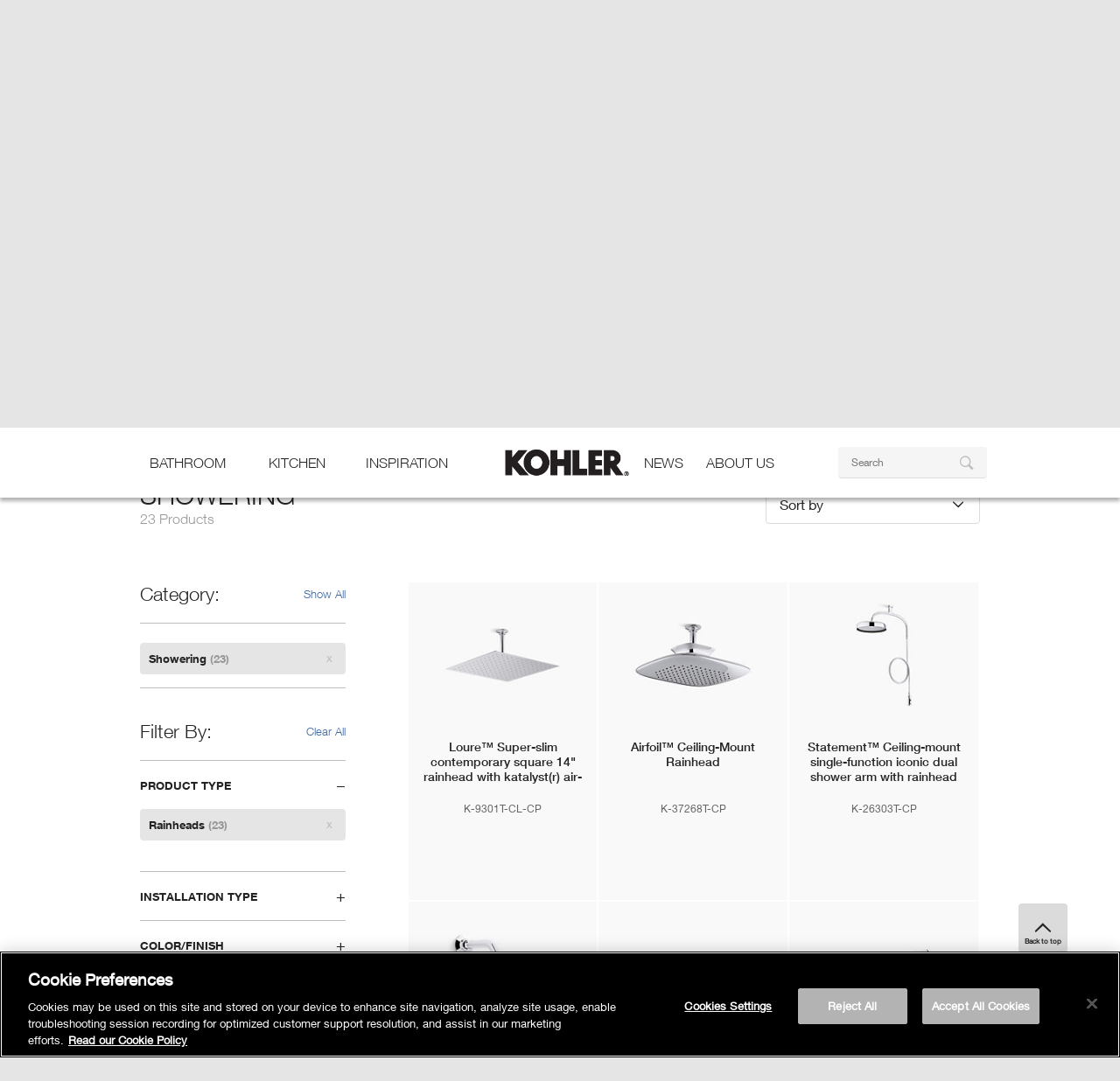

--- FILE ---
content_type: text/html;charset=UTF-8
request_url: https://www.kohler.ph/browse/bathroom/Categories/bathroom-showering/ProductType/Rainheads
body_size: 16509
content:
<!doctype html>

 


<html lang="en">
  <head>
  	
<title>Bathroom - Shower Sprays, Components, and Fittings | KOHLER PH</title>
<meta name="description" content="Choosing your shower&apos;s components is more than finding a look you like. Choose the shower head and spray that&apos;s right for you."/>
	  
		  	<!-- OneTrust Cookies Consent Banner -->
		  	<script type="text/javascript" src="https://cdn.cookielaw.org/consent/63a48d0c-c874-4be9-bba9-6ac910b4f40e/OtAutoBlock.js"></script>
			<script src="https://cdn.cookielaw.org/scripttemplates/otSDKStub.js"  type="text/javascript" charset="UTF-8" data-domain-script="63a48d0c-c874-4be9-bba9-6ac910b4f40e"></script>
			<script type="text/javascript">
				function OptanonWrapper() { }
			</script>
  	  
			<!-- Google Tag Manager -->
				<script>(function(w,d,s,l,i){w[l]=w[l]||[];w[l].push({'gtm.start':
				new Date().getTime(),event:'gtm.js'});var f=d.getElementsByTagName(s)[0],
				j=d.createElement(s),dl=l!='dataLayer'?'&l='+l:'';j.async=true;j.src=
				'https://www.googletagmanager.com/gtm.js?id='+i+dl;f.parentNode.insertBefore(j,f);
				})(window,document,'script','dataLayer','GTM-PXDH7VL');</script>
			<!-- End Google Tag Manager -->
	    
	  
			<!-- Global site tag (gtag.js) -->
 				<script async src="https://www.googletagmanager.com/gtag/js?id=AW-10886653506">
				 </script>
 				<script> window.dataLayer = window.dataLayer || []; function gtag(){dataLayer.push(arguments);} 
 				  gtag('js', new Date()); gtag('config', 'AW-10886653506'); 
 				 </script>
	   
		   <!-- Google tag (gtag.js) -->
			<script async src="https://www.googletagmanager.com/gtag/js?id=AW-16634071528"></script>
			<script>
			  window.dataLayer = window.dataLayer || [];
			  function gtag(){dataLayer.push(arguments);}
			  gtag('js', new Date());

			  gtag('config', 'AW-16634071528');
			</script>
	 
	 	<meta charset="UTF-8">
		<meta name="apple-mobile-web-app-title" content="[[Site Title]]">
		<meta name="viewport" content="width=device-width, initial-scale=1 user-scalable = no">
		
       	<link rel="alternate" href="https://www.kohler.ph/browse/bathroom/Categories/bathroom-showering/ProductType/Rainheads" hreflang="en" />
		 	 	 	
		<link rel="shortcut icon" href="/webfiles/1760091266556/icons/favicon.ico" type="image/x-icon">
		<link rel="icon" href="/webfiles/1760091266556/icons/favicon.ico" type="image/vnd.microsoft.icon">
	    <link rel="apple-touch-icon-precomposed" href="/webfiles/1760091266556/icons/favicon.ico">
	  	<link rel="stylesheet" href="/webfiles/1760091266556/css/koh-master.min.css">
		
        	<script src="//assets.adobedtm.com/23ceb4338332bedeec5e6fe47b0f620ec9fedced/satelliteLib-16a20e2843528db7c787065f2682616e8ed6e4af.js"></script>
			<script>
			  (function(i,s,o,g,r,a,m){i['GoogleAnalyticsObject']=r;i[r]=i[r]||function(){
			  (i[r].q=i[r].q||[]).push(arguments)},i[r].l=1*new Date();a=s.createElement(o),
			  m=s.getElementsByTagName(o)[0];a.async=1;a.src=g;m.parentNode.insertBefore(a,m)
			  })(window,document,'script','https://www.google-analytics.com/analytics.js','ga');
			  ga('create', 'UA-117956558-1', 'auto');
			  ga('send', 'pageview');
			</script>
  </head>
  <body class="koh-bil-en">
  <input type="hidden" autocomplete="off" id="localeValue" value="PH" />
	<!-- <input type="hidden" id="consentURL" value="https://consent.trustarc.com/notice?domain=kohler.com&c=teconsent&js=nj&noticeType=bb" />-->
			  <!-- Google Tag Manager (noscript) -->
				<noscript><iframe src="https://www.googletagmanager.com/ns.html?id=GTM-PXDH7VL"
				height="0" width="0" style="display:none;visibility:hidden"></iframe></noscript>
			 <!-- End Google Tag Manager (noscript) -->
  		<div id="koh-page-outer" class="koh-page-outer">
			<div class="koh-page-inner">
				<header>
					<div class="koh-global-navigation">
							

<input id="compare-cookie-info-reme" type="hidden" data-cookie-duration="5" data-cookie-name="_ck_ph_reme" data-cookie-value="en_PH" data-multisite="no" data-alternate_filter_cookie_name="afs_cookie_name"/>
<div class="c-koh-branding-bar">
	<div class="koh-links">
		<ul class="koh-links-set-1">
				<li><a href="https://www.lazada.com.ph//shop/kohler/_____tmd_____/punish?x5secdata=xc4iBYjSr3eaB184JSthPGxtWH7fITGSQbn2deCaCJ40IxkGOfuZtFZxgrKrNSQ6wFHygze6z%2bgTNHDOkeGN%2fEo0sK0sbSp%2bnneFj33NOzv87Y47Q6Wlf4KrQls3NDvO5w14LAgc2Hel3RsTmjffOi1af05Y7TAS0OLmcUjFlh0TuzOFfbrUrHuBY0efjtwsT9Bj%2f4pWKeZ9oZy4C4zfsCy7%2bbHi5rUiyNKDgP%2fefC0mhkq2QREv7DNQDWoIU7iKJhpSJXWqIrK8yCg1FCqmieT6uDEvYLNXnLh9h9imj408V7pB%2fHcHM2LLBUFz5bRZW8__bx__www.lazada.com.ph%2fshop%2fkohler&x5step=1 " target="_blank"><span class="icon koh-icon-estore"></span>Online shop</a></li>
		    <li><a href="/storelocator"><span class="icon"></span>Find a Store</a></li>
		    <li><a href="/contact-us"><span class="icon koh-icon-envelope"></span>Contact Us</a></li>
		</ul>
		
	    <ul class="koh-links-set-2"> 
		    	
    		<li><a class="koh-link-company-brand" href="" onclick="$('.koh-link-company-brand').toggleClass('open');">KOHLER Company</a></li>
		    
	    </ul>
	</div>
	<div class="koh-brands">
			<div class="koh-worldwide-menu">
			    <ul class="koh-links-set-3">
					        <li class="worldwide-menu-top">
					            <span class="worldwide-menu-label">North America</span>
					           <ul>
			                      			<li class="worldwide-menu-sub"><a href="https://la.kohler.com/en?country=BS" target="_blank" rel="noopener noreferrer">Bahamas</a></li>
			                      			<li class="worldwide-menu-sub"><a href="http://ca.kohler.com/" target="_blank" rel="noopener noreferrer">Canada</a></li>
			                      			<li class="worldwide-menu-sub"><a href="https://la.kohler.com/en?country=KY" target="_blank" rel="noopener noreferrer">Cayman Islands</a></li>
			                      			<li class="worldwide-menu-sub"><a href="https://la.kohler.com/es?country=CR" target="_blank" rel="noopener noreferrer">Costa Rica</a></li>
			                      			<li class="worldwide-menu-sub"><a href="https://la.kohler.com/es?country=DO" target="_blank" rel="noopener noreferrer">Dominican Republic</a></li>
			                      			<li class="worldwide-menu-sub"><a href="https://la.kohler.com/es?country=SV" target="_blank" rel="noopener noreferrer">El Salvador</a></li>
			                      			<li class="worldwide-menu-sub"><a href="https://la.kohler.com/es?country=GT" target="_blank" rel="noopener noreferrer">Guatemala</a></li>
			                      			<li class="worldwide-menu-sub"><a href="https://la.kohler.com/es?country=HN" target="_blank" rel="noopener noreferrer">Honduras</a></li>
			                      			<li class="worldwide-menu-sub"><a href="https://la.kohler.com/en?country=JM" target="_blank" rel="noopener noreferrer">Jamaica</a></li>
			                      			<li class="worldwide-menu-sub"><a href="https://la.kohler.com/es?country=MX" target="_blank" rel="noopener noreferrer">Mexico</a></li>
			                      			<li class="worldwide-menu-sub"><a href="https://la.kohler.com/es?country=NI" target="_blank" rel="noopener noreferrer">Nicaragua</a></li>
			                      			<li class="worldwide-menu-sub"><a href="https://la.kohler.com/es?country=PA" target="_blank" rel="noopener noreferrer">Panama</a></li>
			                      			<li class="worldwide-menu-sub"><a href="https://la.kohler.com/es?country=PA" target="_blank" rel="noopener noreferrer">Puerto Rico</a></li>
			                      			<li class="worldwide-menu-sub"><a href="https://la.kohler.com/es?country=TC" target="_blank" rel="noopener noreferrer">Turks &amp; Caicos</a></li>
			                      			<li class="worldwide-menu-sub"><a href="http://www.us.kohler.com/us/" target="_blank" rel="noopener noreferrer">United States</a></li>
					            </ul>
					        </li>
					        <li class="worldwide-menu-top">
					            <span class="worldwide-menu-label">South America</span>
					           <ul>
			                      			<li class="worldwide-menu-sub"><a href="https://la.kohler.com/es?country=AR" target="_blank" rel="noopener noreferrer">Argentina</a></li>
			                      			<li class="worldwide-menu-sub"><a href="http://br.kohler.com/" target="_blank" rel="noopener noreferrer">Brazil</a></li>
			                      			<li class="worldwide-menu-sub"><a href="https://la.kohler.com/es?country=BO" target="_blank" rel="noopener noreferrer">Bolivia</a></li>
			                      			<li class="worldwide-menu-sub"><a href="https://la.kohler.com/es?country=CL" target="_blank" rel="noopener noreferrer">Chile</a></li>
			                      			<li class="worldwide-menu-sub"><a href="https://la.kohler.com/es?country=CO" target="_blank" rel="noopener noreferrer">Colombia</a></li>
			                      			<li class="worldwide-menu-sub"><a href="https://la.kohler.com/es?country=EC" target="_blank" rel="noopener noreferrer">Ecuador</a></li>
			                      			<li class="worldwide-menu-sub"><a href="https://la.kohler.com/es?country=PY" target="_blank" rel="noopener noreferrer">Paraguay</a></li>
			                      			<li class="worldwide-menu-sub"><a href="https://la.kohler.com/es?country=PE" target="_blank" rel="noopener noreferrer">Peru</a></li>
			                      			<li class="worldwide-menu-sub"><a href="https://la.kohler.com/es?country=UY" target="_blank" rel="noopener noreferrer">Uruguay</a></li>
			                      			<li class="worldwide-menu-sub"><a href="https://la.kohler.com/es?country=VE" target="_blank" rel="noopener noreferrer">Venezuela</a></li>
					            </ul>
					        </li>
					        <li class="worldwide-menu-top">
					            <span class="worldwide-menu-label">Europe, the Middle East and Africa</span>
					           <ul>
			                      			<li class="worldwide-menu-sub"><a href="http://kohler.co.uk/" target="_blank" rel="noopener noreferrer">United Kingdom</a></li>
			                      			<li class="worldwide-menu-sub"><a href="http://me.kohler.com/" target="_blank" rel="noopener noreferrer">Middle East</a></li>
			                      			<li class="worldwide-menu-sub"><a href="http://africa.kohler.com/" target="_blank" rel="noopener noreferrer">Africa</a></li>
					            </ul>
					        </li>
					        <li class="worldwide-menu-top">
					            <span class="worldwide-menu-label">Asia Pacific</span>
					           <ul>
			                      			<li class="worldwide-menu-sub"><a href="https://www.kohlerasiapacific.com/" target="_blank" rel="noopener noreferrer">Asia Pacific (Pro)</a></li>
			                      			<li class="worldwide-menu-sub"><a href="https://au.kohler.com/" target="_blank" rel="noopener noreferrer">Australia</a></li>
			                      			<li class="worldwide-menu-sub"><a href="https://kohler.cn/" target="_blank" rel="noopener noreferrer">China</a></li>
			                      			<li class="worldwide-menu-sub"><a href="https://www.kohler.com.hk/" target="_blank" rel="noopener noreferrer">Hong Kong (China)</a></li>
			                      			<li class="worldwide-menu-sub"><a href="https://www.kohler.co.in/" target="_blank" rel="noopener noreferrer">India</a></li>
			                      			<li class="worldwide-menu-sub"><a href="https://www.kohler.co.id/" target="_blank" rel="noopener noreferrer">Indonesia</a></li>
			                      			<li class="worldwide-menu-sub"><a href="https://www.kohler.jp/" target="_blank" rel="noopener noreferrer">Japan</a></li>
			                      			<li class="worldwide-menu-sub"><a href="https://www.kohler.my/" target="_blank" rel="noopener noreferrer">Malaysia</a></li>
			                      			<li class="worldwide-menu-sub"><a href="https://www.kohler.mn/" target="_blank" rel="noopener noreferrer">Mongolia</a></li>
			                      			<li class="worldwide-menu-sub"><a href="https://www.kohler.co.nz/" target="_blank" rel="noopener noreferrer">New Zealand</a></li>
			                      			<li class="worldwide-menu-sub"><a href="https://www.kohler.ph/" target="_blank" rel="noopener noreferrer">Philippines</a></li>
			                      			<li class="worldwide-menu-sub"><a href="https://www.kohler.com.sg/" target="_blank" rel="noopener noreferrer">Singapore</a></li>
			                      			<li class="worldwide-menu-sub"><a href="https://www.kohler.co.kr/" target="_blank" rel="noopener noreferrer">South Korea</a></li>
			                      			<li class="worldwide-menu-sub"><a href="https://www.kohler.com.tw/" target="_blank" rel="noopener noreferrer">Taiwan (China)</a></li>
			                      			<li class="worldwide-menu-sub"><a href="https://www.kohler.co.th/" target="_blank" rel="noopener noreferrer">Thailand</a></li>
			                      			<li class="worldwide-menu-sub"><a href="https://www.kohler.com.vn/" target="_blank" rel="noopener noreferrer">Vietnam</a></li>
					            </ul>
					        </li>
					        <li class="worldwide-menu-top">
					            <span class="worldwide-menu-label">KOHLER Co. Kitchen &amp; Bath Brands</span>
					           <ul>
			                      			<li class="worldwide-menu-sub"><a href="http://www.annsacks.com/" target="_blank" rel="noopener noreferrer">Ann Sacks</a></li>
			                      			<li class="worldwide-menu-sub"><a href="http://www.englefield.com/" target="_blank" rel="noopener noreferrer">Englefield (Australia)</a></li>
			                      			<li class="worldwide-menu-sub"><a href="http://www.englefield.co.nz/" target="_blank" rel="noopener noreferrer">Englefield (New Zealand)</a></li>
			                      			<li class="worldwide-menu-sub"><a href="http://www.karatsanitaryware.com/" target="_blank" rel="noopener noreferrer">Englefield (Thailand)</a></li>
			                      			<li class="worldwide-menu-sub"><a href="http://www.hytec.ca/" target="_blank" rel="noopener noreferrer">Hytec</a></li>
			                      			<li class="worldwide-menu-sub"><a href="https://www.jacobdelafon.fr/" target="_blank" rel="noopener noreferrer">Jacob Delafon (France)</a></li>
			                      			<li class="worldwide-menu-sub"><a href="http://www.jacobdelafon.ma/" target="_blank" rel="noopener noreferrer">Jacob Delafon (Morocco)</a></li>
			                      			<li class="worldwide-menu-sub"><a href="https://www.jacobdelafon.es/" target="_blank" rel="noopener noreferrer">Jacob Delafon (Spain)</a></li>
			                      			<li class="worldwide-menu-sub"><a href="http://www.karatsanitaryware.com/" target="_blank" rel="noopener noreferrer">Karat Sanitaryware</a></li>
			                      			<li class="worldwide-menu-sub"><a href="http://www.kallista.com/" target="_blank" rel="noopener noreferrer">Kallista</a></li>
			                      			<li class="worldwide-menu-sub"><a href="https://www.mirashowers.co.uk/" target="_blank" rel="noopener noreferrer">Mira</a></li>
			                      			<li class="worldwide-menu-sub"><a href="http://www.rada-armaturen.de/" target="_blank" rel="noopener noreferrer">Rada Controls (Germany)</a></li>
			                      			<li class="worldwide-menu-sub"><a href="http://www.radacontrols.com/" target="_blank" rel="noopener noreferrer">Rada Controls (UK)</a></li>
			                      			<li class="worldwide-menu-sub"><a href="http://www.robern.com/" target="_blank" rel="noopener noreferrer">Robern</a></li>
			                      			<li class="worldwide-menu-sub"><a href="http://www.sanijura.fr/" target="_blank" rel="noopener noreferrer">Sanijura</a></li>
			                      			<li class="worldwide-menu-sub"><a href="http://www.sterlingplumbing.com/" target="_blank" rel="noopener noreferrer">Sterling</a></li>
					            </ul>
					        </li>
			    </ul>
			</div>
		
				<div class="koh-brands-header"></div>
				<div class="koh-brand-groupings">
									       			<ul class="koh-brand-grouping">
                                                                <li><a href="http://www.annsacks.com" target="_blank" rel="noopener noreferrer"><span class="icon"><img src="/binaries/content/gallery/kohler/menu/branding-logo/ann_sacks_sized.png"/></span></a></li>
													</ul>
									       			<ul class="koh-brand-grouping">
                                                                <li><a href="http://www.robern.com/home.rbn" target="_blank" rel="noopener noreferrer"><span class="icon"><img src="/binaries/content/gallery/kohler/menu/branding-logo/robern_sized.png"/></span></a></li>
													</ul>
									       			<ul class="koh-brand-grouping">
                                                                <li><a href="http://www.kallista.com/home.kls" target="_blank" rel="noopener noreferrer"><span class="icon"><img src="/binaries/content/gallery/kohler/menu/branding-logo/kallista_sized.png"/></span></a></li>
													</ul>
									       			<ul class="koh-brand-grouping">
                                                                <li><a href="http://www.sterlingplumbing.com/" target="_blank" rel="noopener noreferrer"><span class="icon"><img src="/binaries/content/gallery/kohler/menu/branding-logo/sterling_sized.png"/></span></a></li>
													</ul>
									       			<ul class="koh-brand-grouping">
                                                                <li><a href="http://www.kohlergenerators.com/index.html" target="_blank" rel="noopener noreferrer"><span class="icon"><img src="/binaries/content/gallery/kohler/menu/branding-logo/kohler-generators_sized.png"/></span></a></li>
													</ul>
									       			<ul class="koh-brand-grouping">
                                                                <li><a href="http://kohlerpower.com/index.htm" target="_blank" rel="noopener noreferrer"><span class="icon"><img src="/binaries/content/gallery/kohler/menu/branding-logo/kohler-power_sized.png"/></span></a></li>
													</ul>
									       			<ul class="koh-brand-grouping">
                                                                <li><a href="http://www.americanclubresort.com/" target="_blank" rel="noopener noreferrer"><span class="icon"><img src="/binaries/content/gallery/kohler/menu/branding-logo/destination_kohler_sized.png"/></span></a></li>
													</ul>
									       			<ul class="koh-brand-grouping">
                                                                <li><a href="http://www.jacobdelafon.fr" target="_blank" rel="noopener noreferrer"><span class="icon"><img src="/binaries/content/gallery/kohler/menu/branding-logo/jacobdelafon.png"/></span></a></li>
													</ul>
									       			<ul class="koh-brand-grouping">
                                                                <li><a href="http://www.karatsanitaryware.com/" target="_blank" rel="noopener noreferrer"><span class="icon"><img src="/binaries/content/gallery/kohler/menu/branding-logo/karat.png"/></span></a></li>
													</ul>
									       			<ul class="koh-brand-grouping">
                                                                <li><a href="https://englefield.com/" target="_blank" rel="noopener noreferrer"><span class="icon"><img src="/binaries/content/gallery/kohler/menu/branding-logo/englefield.png"/></span></a></li>
													</ul>
									       			<ul class="koh-brand-grouping">
                                                                <li><a href="http://novita.co.kr/en/" target="_blank" rel="noopener noreferrer"><span class="icon"><img src="/binaries/content/gallery/kohler/menu/branding-logo/novita.png"/></span></a></li>
													</ul>
				</div>
	</div>
</div>
							

							
<div class="c-koh-navigation-bar">
	<div class="c-koh-navigation">
	<div class="has-edit-button">
		<nav class="koh-primary-nav">
			<div class="koh-primary-nav-header">
			   <input type="hidden" value="/suggest" name="suggest" class="koh-primary-nav-suggest-link"/>
				<a class="koh-primary-nav-home-link" href="/">
					<img src="/binaries/content/gallery/kohler/home/kohler-logo-261x146.png" width="141" height="80" alt="The Bold Look of Kohler"  >
				</a>
				<button type="button" class="koh-primary-nav-toggle koh-mobile-nav">
					<span class="label" data-label-off="Show Navigation" data-label-on="Hide Navigation">Show Navigation</span>
					<span class="icon" data-icon="&#xe614"></span>
					<span class="cross-icon-nav">
						<svg width="16" height="16" viewBox="0 0 16 16" fill="none" xmlns="https://www.w3.org/2000/svg">
							<path d="M9.13305 8L15.1203 2.01278C15.2386 1.87462 15.3004 1.6969 15.2934 1.51513C15.2864 1.33337 15.211 1.16094 15.0824 1.03232C14.9538 0.903695 14.7814 0.828344 14.5996 0.821323C14.4178 0.814302 14.2401 0.876129 14.1019 0.994448L8.11471 6.98167L2.12749 0.987226C1.99149 0.851229 1.80704 0.774826 1.61471 0.774826C1.42238 0.774826 1.23793 0.851229 1.10194 0.987226C0.965938 1.12322 0.889536 1.30767 0.889536 1.5C0.889536 1.69233 0.965938 1.87678 1.10194 2.01278L7.09638 8L1.10194 13.9872C1.02633 14.052 0.964928 14.1316 0.921578 14.2213C0.878228 14.3109 0.853867 14.4084 0.850025 14.5079C0.846184 14.6074 0.862943 14.7066 0.899253 14.7992C0.935562 14.8919 0.990637 14.9761 1.06102 15.0465C1.13141 15.1169 1.21558 15.1719 1.30826 15.2082C1.40094 15.2446 1.50012 15.2613 1.59959 15.2575C1.69905 15.2536 1.79664 15.2293 1.88625 15.1859C1.97585 15.1426 2.05552 15.0812 2.12027 15.0056L8.11471 9.01834L14.1019 15.0056C14.2401 15.1239 14.4178 15.1857 14.5996 15.1787C14.7814 15.1717 14.9538 15.0963 15.0824 14.9677C15.211 14.8391 15.2864 14.6666 15.2934 14.4849C15.3004 14.3031 15.2386 14.1254 15.1203 13.9872L9.13305 8Z" fill="black" fill-opacity="0.8"/>
						</svg>
					</span>
				</button>
				<button type="button" class="koh-primary-search-toggle koh-mobile-nav">
					<span class="label" data-label-off="Show Search"data-label-on="Hide Search">Show Search</span>
					<span class="icon" data-icon="&#xe608"></span>
					<span class="cross-icon-search">
						<svg width="16" height="16" viewBox="0 0 16 16" fill="none" xmlns="https://www.w3.org/2000/svg">
							<path d="M9.13305 8L15.1203 2.01278C15.2386 1.87462 15.3004 1.6969 15.2934 1.51513C15.2864 1.33337 15.211 1.16094 15.0824 1.03232C14.9538 0.903695 14.7814 0.828344 14.5996 0.821323C14.4178 0.814302 14.2401 0.876129 14.1019 0.994448L8.11471 6.98167L2.12749 0.987226C1.99149 0.851229 1.80704 0.774826 1.61471 0.774826C1.42238 0.774826 1.23793 0.851229 1.10194 0.987226C0.965938 1.12322 0.889536 1.30767 0.889536 1.5C0.889536 1.69233 0.965938 1.87678 1.10194 2.01278L7.09638 8L1.10194 13.9872C1.02633 14.052 0.964928 14.1316 0.921578 14.2213C0.878228 14.3109 0.853867 14.4084 0.850025 14.5079C0.846184 14.6074 0.862943 14.7066 0.899253 14.7992C0.935562 14.8919 0.990637 14.9761 1.06102 15.0465C1.13141 15.1169 1.21558 15.1719 1.30826 15.2082C1.40094 15.2446 1.50012 15.2613 1.59959 15.2575C1.69905 15.2536 1.79664 15.2293 1.88625 15.1859C1.97585 15.1426 2.05552 15.0812 2.12027 15.0056L8.11471 9.01834L14.1019 15.0056C14.2401 15.1239 14.4178 15.1857 14.5996 15.1787C14.7814 15.1717 14.9538 15.0963 15.0824 14.9677C15.211 14.8391 15.2864 14.6666 15.2934 14.4849C15.3004 14.3031 15.2386 14.1254 15.1203 13.9872L9.13305 8Z" fill="black" fill-opacity="0.8"/>
						</svg>
					</span>
                </button>
            </div>
            <div class="koh-primary-nav-menu">
             <ul class="koh-nav-parents en_PH">
                        <li>
                                  <a href="">bathroom</a>    
                            <div class="koh-nav-subnav">
                                <div class="koh-subnav-content">
                                                    <div class="koh-subnav-header">
                                                            <a href="/browse/bathroom"><span class="prefix">See All&nbsp</span>Bathroom</a>    
                                                    </div>
                                                                <ul class="koh-nav-section">
                                                                <li class="nav-heading"><a href="/shoppingguide/lavatories">Lavatories</a></li>
                                                             
                                                                    <li class="nav-heading"><a href="/shoppingguide/bathroom-faucets" target="_self" >Bathroom Faucets</a></li>
                                                             
                                                                        <li class="nav-item"><a href="/browse/bathroom/Categories/bathroom-faucets/ProductType/Bath+Faucets" target="_self" >Bath Faucets</a></li>
                                                                        <li class="nav-item"><a href="/browse/bathroom/Categories/bathroom-faucets/ProductType/Lavatory+Faucets" target="_self" >Lavatory Faucets</a></li>
                                                                        <li class="nav-item"><a href="/browse/bathroom/Categories/bathroom-faucets/ProductType/Touchless+Faucets" target="_self" >Touchless Faucets</a></li>
                                                                </ul>
                                                                <ul class="koh-nav-section">
                                                                <li class="nav-heading"><a href="/shoppingguide/toilets">Toilets</a></li>
                                                             
                                                                    <li class="nav-heading"><a href="/shoppingguide/showering" target="_self" >Showering</a></li>
                                                             
                                                                        <li class="nav-item"><a href="/browse/bathroom/Categories/bathroom-showering/ProductType/Shower+Faucets/InstallationType/Exposed" target="_self" >Exposed Shower Faucets</a></li>
                                                                        <li class="nav-item"><a href="/browse/bathroom/Categories/bathroom-showering/ProductType/Bath+Spout" target="_self" >Bath Spouts</a></li>
                                                                        <li class="nav-item"><a href="/browse/bathroom/Categories/bathroom-showering/ProductType/Shower+Columns" target="_self" >Shower Columns</a></li>
                                                                        <li class="nav-item"><a href="/browse/bathroom/Categories/bathroom-showering/ProductType/Shower+Panel" target="_self" >Shower Panels</a></li>
                                                                        <li class="nav-item"><a href="/browse/bathroom/Categories/bathroom-showering/ProductType/Showerheads" target="_self" >Showerheads</a></li>
                                                                        <li class="nav-item"><a href="/browse/bathroom/Categories/bathroom-showering/ProductType/Bodysprays" target="_self" >Bodysprays</a></li>
                                                                        <li class="nav-item"><a href="/browse/bathroom/Categories/bathroom-showering/ProductType/Handshowers" target="_self" >Handshowers</a></li>
                                                                        <li class="nav-item"><a href="/browse/bathroom/Categories/bathroom-showering/ProductType/Valves+and+Trim" target="_self" >Valves and Trims</a></li>
                                                                        <li class="nav-item"><a href="/browse/bathroom/Categories/bathroom-showering/ProductType/Shower+Accessories" target="_self" >Shower Accessories</a></li>
                                                                </ul>
                                                                <ul class="koh-nav-section">
                                                                    <li class="nav-heading"><a href="/browse/bathroom/Categories/toilet-seats" target="_self" >Toilet Seats</a></li>
                                                             
                                                                <li class="nav-heading"><a href="/shoppingguide/bidet-seat">Bidet Seats</a></li>
                                                             
                                                                        <li class="nav-item"><a href="/browse/bathroom/Categories/toilet-seats/ProductType/Electronic+Bidet+Seats" target="_self" >Electronic Bidet Seats</a></li>
                                                                        <li class="nav-item"><a href="/browse/bathroom/Categories/toilet-seats/ProductType/Manual+Bidet+Seats" target="_self" >Manual Bidet Seats</a></li>
                                                                </ul>
                                                                <ul class="koh-nav-section">
                                                                <li class="nav-heading"><a href="/shoppingguide/bathtubs">Bathtubs</a></li>
                                                             
                                                                    <li class="nav-heading"><a href="/shoppingguide/commercial" target="_self" >Commercial Bathroom</a></li>
                                                             
                                                                        <li class="nav-item"><a href="/browse/bathroom/Categories/commercial-bathroom/ProductType/Urinals" target="_self" >Urinals</a></li>
                                                                        <li class="nav-item"><a href="/browse/bathroom/Categories/commercial-bathroom/ProductType/Sensor+Faucets" target="_self" >Sensor Faucets</a></li>
                                                                        <li class="nav-item"><a href="/browse/bathroom/Categories/commercial-bathroom/ProductType/Soap+Dispensers" target="_self" >Soap Dispenser</a></li>
                                                                        <li class="nav-item"><a href="/browse/bathroom/Categories/commercial-bathroom/ProductType/Commercial+Accessories" target="_self" >Commercial Accessories</a></li>
                                                                        <li class="nav-item"><a href="/browse/bathroom/Categories/commercial-bathroom/ProductType/Other" target="_self" >Other Commercial</a></li>
                                                                </ul>
                                                                <ul class="koh-nav-section">
                                                                    <li class="nav-heading"><a href="/browse/bathroom/Categories/shower-doors" target="_self" >Shower Doors</a></li>
                                                             
                                                                <li class="nav-heading"><a href="/shoppingguide/bathroom-furniture">Bathroom Furniture</a></li>
                                                             
                                                                <li class="nav-heading"><a href="/shoppingguide/mirrored-cabinets">Mirrored Cabinets</a></li>
                                                             
                                                                    <li class="nav-heading"><a href="/shoppingguide/mirrors" target="_self" >Mirrors</a></li>
                                                             
                                                                    <li class="nav-heading"><a href="/browse/bathroom/Categories/artist-editions" target="_self" >Artist Editions</a></li>
                                                             
                                                                    <li class="nav-heading"><a href="/shoppingguide/bathroom-accessories" target="_self" >Bathroom Accessories</a></li>
                                                             
                                                                    <li class="nav-heading"><a href="/browse/bathroom/Categories/bathroom-heaters" target="_self" >Bathroom Heaters</a></li>
                                                             
                                                                    <li class="nav-heading"><a href="/browse/bathroom/Categories/fittings" target="_self" >Bathroom Fittings</a></li>
                                                             
                                                                </ul>
                                    </div>
                                </div>
                            </li>
                        <li>
                                  <a href="">kitchen</a>    
                            <div class="koh-nav-subnav">
                                <div class="koh-subnav-content">
                                                    <div class="koh-subnav-header">
                                                            <a href="/browse/kitchen"><span class="prefix">See All&nbsp</span>Kitchen</a>    
                                                    </div>
                                                                <ul class="koh-nav-section">
                                                                    <li class="nav-heading"><a href="/shoppingguide/kitchen-sinks" target="_self" >Kitchen Sinks</a></li>
                                                             
                                                                        <li class="nav-item"><a href="/browse/kitchen/Categories/kitchen-sinks/Material/Cast+Iron" target="_self" >Cast Iron Kitchen Sinks</a></li>
                                                                        <li class="nav-item"><a href="/browse/kitchen/Categories/kitchen-sinks/Material/Stainless+Steel" target="_self" >Stainless steel Kitchen Sinks</a></li>
                                                                        <li class="nav-item"><a>Neoroc Kitchen Sinks</a></li>
                                                                        <li class="nav-item"><a href="/browse/kitchen/Categories/kitchen-sinks" target="_self" >Other Kitchen Sinks</a></li>
                                                                    <li class="nav-heading"><a href="/shoppingguide/kitchen-faucets" target="_self" >Kitchen Faucets</a></li>
                                                             
                                                                        <li class="nav-item"><a href="/browse/kitchen/Categories/kitchen-faucets/ProductType/Pull-out" target="_self" >Pull-out Faucets</a></li>
                                                                        <li class="nav-item"><a href="/browse/kitchen/Categories/kitchen-faucets/ProductType/Pull-down" target="_self" >Pull-down Faucets</a></li>
                                                                        <li class="nav-item"><a href="/browse/kitchen/Categories/kitchen-faucets/ProductType/Standard" target="_self" >Standard Faucet</a></li>
                                                                        <li class="nav-item"><a href="/browse/kitchen/Categories/kitchen-faucets/Feature/Touchless" target="_self" >Touchless Faucets</a></li>
                                                                </ul>
                                                                <ul class="koh-nav-section">
                                                                <li class="nav-heading"><a>Kitchen Cabinets</a></li>
                                                             
                                                                    <li class="nav-heading"><a href="/shoppingguide/kitchen-accessories" target="_self" >Kitchen Accessories</a></li>
                                                             
                                                                </ul>
                                    </div>
                                </div>
                            </li>
                        <li>
                                  <a href="">Inspiration</a>    
                            <div class="koh-nav-subnav">
                                <div class="koh-subnav-content">
                                                    <div class="koh-subnav-header">
                                                            <a><span class="prefix">See All&nbsp</span>Inspiration</a>  
                                                    </div>
                                                            <ul class="koh-nav-section koh-nav-section-three-columns">
                                                                    <li class="nav-heading"><a>Bathroom Resources &amp; Tools</a></li>
                                                                        <li class="nav-item"><a href="https://ideas.kohler.com/search/room:bathroom" target="_blank" rel="noopener noreferrer">Ideas and inspiration</a></li>
                                                                        <li class="nav-item"><a href="/articles/bathroom-product-buying-guides.html">Product buying guide</a></li>
                                                                        <li class="nav-item"><a href="/ideas/bathroomIdeas">Bathroom tips</a></li>
                                                                        <li class="nav-item"><a href="/Collections">Bathroom collections</a></li>
                                                                        <li class="nav-item"><a href="/colorpalette">Colors and finishes</a></li>
                                                                        <li class="nav-item"><a href="https://www.us.kohler.com/us/Floor-Plan-Options/content/CNT300260.htm" target="_blank" rel="noopener noreferrer">Bathroom floor plans</a></li>
                                                                        <li class="nav-item"><a href="/literature">Product Catalog</a></li>
                                                              </ul>
                                                            <ul class="koh-nav-section koh-nav-section-three-columns">
                                                                    <li class="nav-heading"><a>Kitchen Resources &amp; Tools</a></li>
                                                                        <li class="nav-item"><a href="https://ideas.kohler.com/search/room:kitchen" target="_blank" rel="noopener noreferrer">Ideas and inspiration</a></li>
                                                                        <li class="nav-item"><a href="/articles/kitchen-product-buying-guides.html">Product buying guide</a></li>
                                                                        <li class="nav-item"><a href="/ideas/kitchenIdeas">Kitchen tips</a></li>
                                                                        <li class="nav-item"><a href="/colorpalette">Colors and finishes</a></li>
                                                                        <li class="nav-item"><a href="/literature">Product Catalog</a></li>
                                                              </ul>
                                                            <ul class="koh-nav-section koh-nav-section-three-columns">
                                                                    <li class="nav-heading"><a>Featured</a></li>
                                                                        <li class="nav-item"><a href="/articles/dtv.html">DTV+</a></li>
                                                                        <li class="nav-item"><a href="/articles/verdera.html">Smart Home</a></li>
                                                                        <li class="nav-item"><a href="/articles/class-five.html">Class 5 flushing</a></li>
                                                                        <li class="nav-item"><a href="/articles/katalyst-air.html">Katalyst Air showering</a></li>
                                                                        <li class="nav-item"><a href="/articles/the-finish-is-just-the-beginning.html">PVD faucet finishes</a></li>
                                                                        <li class="nav-item"><a href="/articles/water-saving.html">Water saving products</a></li>
                                                                        <li class="nav-item"><a href="/articles/artist-editions.html">Artist Editions</a></li>
                                                              </ul>
                                                            <ul class="koh-nav-section koh-nav-section-three-columns">
                                                                    <li class="nav-heading"><a href="/Collections">Suites</a></li>
                                                              </ul>
                                                            <ul class="koh-nav-section koh-nav-section-three-columns">
                                                                    <li class="nav-heading"><a href="/articles/explore-6-designer-bathrooms.html">Tour 6 Bathrooms</a></li>
                                                              </ul>
                                                            <ul class="koh-nav-section koh-nav-section-three-columns">
                                                                    <li class="nav-heading"><a href="https://www.kohlerasiapacific.com/global-projects" target="_blank" rel="noopener noreferrer">Project Gallery</a></li>
                                                              </ul>
                                                            <ul class="koh-nav-section koh-nav-section-three-columns">
                                                                    <li class="nav-heading"><a href="https://wastelab.kohler.com/" target="_blank" rel="noopener noreferrer">Waste Lab</a></li>
                                                              </ul>
                                    </div>
                                </div>
                            </li>
                        <li>
                                  <a class="single" href="/press-releases" target="_self" >news</a>
                            <div class="koh-nav-subnav">
                                <div class="koh-subnav-content">
                                    </div>
                                </div>
                            </li>
                        <li>
                                  <a href="">About Us</a>    
                            <div class="koh-nav-subnav">
                                <div class="koh-subnav-content">
                                                    <div class="koh-subnav-header">
                                                            <a><span class="prefix">See All&nbsp</span>About Us</a>  
                                                    </div>
                                                                <ul class="koh-nav-section">
                                                                    <li class="nav-heading"><a href="/kohler-150-anniversary" target="_self" >150th Anniversary</a></li>
                                                             
                                                                <li class="nav-heading"><a href="https://www.kohlercompany.com/who-we-are/" target="_blank" rel="noopener noreferrer">Who We Are</a></li>
                                                             
                                                                <li class="nav-heading"><a href="https://www.kohler.com/en/about-us/our-business-groups" target="_blank" rel="noopener noreferrer">Our Brands</a></li>
                                                             
                                                                <li class="nav-heading"><a href="https://www.kohler.com/en/about-us/our-heritage" target="_blank" rel="noopener noreferrer">Heritage</a></li>
                                                             
                                                                <li class="nav-heading"><a href="https://www.kohler.com/en/about-us/social-impact" target="_blank" rel="noopener noreferrer">Social Impact</a></li>
                                                             
                                                                <li class="nav-heading"><a href="https://www.kohler.com/en/about-us/sustainability" target="_blank" rel="noopener noreferrer">Sustainability</a></li>
                                                             
                                                                <li class="nav-heading"><a href="https://www.kohler.com/en/about-us/diversity-and-inclusion" target="_blank" rel="noopener noreferrer">Diversity &amp; Inclusion</a></li>
                                                             
                                                                </ul>
                                    </div>
                                </div>
                            </li>
                </ul>
            </div>
        </nav>
    </div>
    </div>
    <div class="c-koh-site-search">
        <form class="koh-site-search-form" action="/results" method="get" accept-charset="utf-8">
            <span class="koh-form-label" for="koh-nav-searchbox">Keywords</span>
            <span class="koh-form-input-group">
                <input type="text" id="koh-nav-searchbox" name="search" maxlength="40"  pattern="[^<>]+$"  oninvalid="setCustomValidity('< and > are not allowed to search')" onchange="try{setCustomValidity('')}catch(e){}" placeholder="Search"  autocomplete="off">
                <span class="koh-form-button">
                    <button type="submit" id="koh-nav-searchbutton"><span class="icon" data-icon="&#xe608;"></span><span class="text">Search</span></button>
                </span>
            </span>
        </form>
        <div id="search-suggestions-container">
            <div class="search-suggestions-scroller">
                <ul>
                    <!-- auto complete will dynamically be added here -->
                </ul>
            </div>
        </div>  
    </div>
</div>

<div class="koh-quick-link-shortcut">
      <div class="koh-quick-link">
       
				<a href="https://www.lazada.com.ph//shop/kohler/_____tmd_____/punish?x5secdata=xc4iBYjSr3eaB184JSthPGxtWH7fITGSQbn2deCaCJ40IxkGOfuZtFZxgrKrNSQ6wFHygze6z%2bgTNHDOkeGN%2fEo0sK0sbSp%2bnneFj33NOzv87Y47Q6Wlf4KrQls3NDvO5w14LAgc2Hel3RsTmjffOi1af05Y7TAS0OLmcUjFlh0TuzOFfbrUrHuBY0efjtwsT9Bj%2f4pWKeZ9oZy4C4zfsCy7%2bbHi5rUiyNKDgP%2fefC0mhkq2QREv7DNQDWoIU7iKJhpSJXWqIrK8yCg1FCqmieT6uDEvYLNXnLh9h9imj408V7pB%2fHcHM2LLBUFz5bRZW8__bx__www.lazada.com.ph%2fshop%2fkohler&x5step=1 " target="_blank">
				<svg
          width="18"
          height="18"
          viewBox="0 0 18 18"
          fill="none"
          xmlns="https://www.w3.org/2000/svg"
        >
          <path
            d="M14.1667 14C14.6087 14 15.0326 14.1756 15.3452 14.4882C15.6577 14.8007 15.8333 15.2246 15.8333 15.6667C15.8333 16.1087 15.6577 16.5326 15.3452 16.8452C15.0326 17.1577 14.6087 17.3333 14.1667 17.3333C13.7246 17.3333 13.3007 17.1577 12.9881 16.8452C12.6756 16.5326 12.5 16.1087 12.5 15.6667C12.5 14.7417 13.2417 14 14.1667 14ZM0.833328 0.666672H3.55833L4.34166 2.33334H16.6667C16.8877 2.33334 17.0996 2.42114 17.2559 2.57742C17.4122 2.7337 17.5 2.94566 17.5 3.16667C17.5 3.30834 17.4583 3.45 17.4 3.58334L14.4167 8.975C14.1333 9.48334 13.5833 9.83334 12.9583 9.83334H6.74999L5.99999 11.1917L5.97499 11.2917C5.97499 11.3469 5.99694 11.3999 6.03601 11.439C6.07508 11.4781 6.12807 11.5 6.18333 11.5H15.8333V13.1667H5.83333C5.3913 13.1667 4.96738 12.9911 4.65482 12.6785C4.34226 12.366 4.16666 11.942 4.16666 11.5C4.16666 11.2083 4.24166 10.9333 4.36666 10.7L5.49999 8.65834L2.49999 2.33334H0.833328V0.666672ZM5.83333 14C6.27535 14 6.69928 14.1756 7.01184 14.4882C7.3244 14.8007 7.49999 15.2246 7.49999 15.6667C7.49999 16.1087 7.3244 16.5326 7.01184 16.8452C6.69928 17.1577 6.27535 17.3333 5.83333 17.3333C5.3913 17.3333 4.96738 17.1577 4.65482 16.8452C4.34226 16.5326 4.16666 16.1087 4.16666 15.6667C4.16666 14.7417 4.90833 14 5.83333 14ZM13.3333 8.16667L15.65 4H5.11666L7.08333 8.16667H13.3333Z"
            fill="white"
          />
        </svg>Online shop</a>
      </div>
      <div class="koh-quick-link">
         <a href="/storelocator">
			 <svg width="20" height="20" viewBox="0 0 20 20" fill="none" xmlns="https://www.w3.org/2000/svg">
			 <g clip-path="url(#clip0_89_1244)">
				<path d="M10 1.66667C6.77501 1.66667 4.16667 4.27501 4.16667 7.50001C4.16667 11.875 10 18.3333 10 18.3333C10 18.3333 15.8333 11.875 15.8333 7.50001C15.8333 4.27501 13.225 1.66667 10 1.66667ZM5.83334 7.50001C5.83334 5.20001 7.70001 3.33334 10 3.33334C12.3 3.33334 14.1667 5.20001 14.1667 7.50001C14.1667 9.90001 11.7667 13.4917 10 15.7333C8.26667 13.5083 5.83334 9.87501 5.83334 7.50001Z" fill="white"/>
			 	<path d="M10 9.58334C11.1506 9.58334 12.0833 8.6506 12.0833 7.50001C12.0833 6.34941 11.1506 5.41667 10 5.41667C8.84941 5.41667 7.91667 6.34941 7.91667 7.50001C7.91667 8.6506 8.84941 9.58334 10 9.58334Z" fill="white"/>
			</g>
			<defs>
				<clipPath id="clip0_89_1244">
					<rect width="20" height="20" fill="white"/>
				</clipPath>
			</defs>
			</svg>Find a Store</a>
      </div>
      <div class="koh-quick-link">
       	<a href="/contact-us"><svg
          width="17"
          height="14"
          viewBox="0 0 17 14"
          fill="none"
          xmlns="https://www.w3.org/2000/svg"
        >
          <path
            d="M16.8333 0.333328H0.175001L0.166668 13.6667H16.8333V0.333328ZM15.1667 12H1.83333V3.66666L8.5 7.83333L15.1667 3.66666V12ZM8.5 6.16666L1.83333 1.99999H15.1667L8.5 6.16666Z"
            fill="white"
          />
        </svg>Contact Us</a>
      </div>
</div>	


<input type="hidden" id="compareLink" value="/compare" />
<input id="compare-cookie-info" type="hidden" data-cookie-name="_ck_en_ph" data-cookie-duration="5" data-cookie-max-items-number="3" data-cookie-max-items-message="Only three comparison products are allowed. Please remove one in order to allow adding this new compare to the list." data-cookie-diff-category-message="You can only compare products from the same category. Adding this product will clear your current comparison." data-cookie-category="plumbing-apac-bathroom-toilets">
<div id="comparePanel">
	
</div>        
					</div>		
				</header>
				<div class="koh-page">


<input type="hidden" id="price-vat" value="" />
<input type="hidden" id="multiply-value" value="" />

<section class="c-koh-shopping-guide-carousel v-koh-hero">
	<div class="koh-carousel koh-theme-dark">
		<div class="koh-slide-collection">
						
			 <div class="koh-banner-slide v-koh-simple m-koh-linked">
				<div class="koh-banner-background">
                      <a href="/browse/bathroom/Categories/bathroom-showering/ProductFamily/Statement™" target="_self" >
				      	<img src= "https://s7d4.scene7.com/is/image/kohlerchina/GCS-Statement-Anthem-1905x640px-01?wid=1905"  height="232" alt="" >					
					  </a> 
				</div>
					<a href="/browse/bathroom/Categories/bathroom-showering/ProductFamily/Statement™" target="_self" >
						<div class="koh-banner-content koh-valignment-middle">
							<span class="koh-banner-text" style="color:#FFFFFF">
		                        <span class="koh-banner-title" style="color:#FFFFFF"></span>
								<span class="koh-banner-summary" style="color:#FFFFFF"></span>
								<span class="koh-banner-cta">Learn More</span>
							</span>
						</div>
					</a>
			</div>
						
			 <div class="koh-banner-slide v-koh-simple m-koh-linked">
				<div class="koh-banner-background">
                      <a href="/articles/dtv-shower.html" target="_self" >
				      	<img src= "https://s7d4.scene7.com/is/image/kohlerchina/Shopping_Guide_DTV?wid=1905"  height="232" alt="DTV+" >					
					  </a> 
				</div>
					<a href="/articles/dtv-shower.html" target="_self" >
						<div class="koh-banner-content koh-valignment-middle">
							<span class="koh-banner-text" style="color:#FFFFFF">
		                        <span class="koh-banner-title" style="color:#FFFFFF">DTV+</span>
								<span class="koh-banner-summary" style="color:#FFFFFF"><p>Where does your shower take you?</p></span>
								<span class="koh-banner-cta">Explore</span>
							</span>
						</div>
					</a>
			</div>
						
			 <div class="koh-banner-slide v-koh-simple m-koh-linked">
				<div class="koh-banner-background">
                      <a href="/browse/bathroom/Categories/shower-doors" target="_self" >
				      	<img src= "https://s7d4.scene7.com/is/image/kohlerchina/Shopping_Guide_showerdoor2?wid=1905"  height="232" alt="Choose the shower door that is right for you" >					
					  </a> 
				</div>
					<a href="/browse/bathroom/Categories/shower-doors" target="_self" >
						<div class="koh-banner-content koh-valignment-middle">
							<span class="koh-banner-text" style="">
		                        <span class="koh-banner-title" style="">Choose the shower door that is right for you</span>
								<span class="koh-banner-summary" style=""></span>
								<span class="koh-banner-cta">Explore</span>
							</span>
						</div>
					</a>
			</div>
			 <div class="koh-banner-slide v-koh-simple m-koh-linked">
				<div class="koh-banner-background">
				  	  <img src= "https://s7d4.scene7.com/is/image/kohlerchina/Shopping_Guide_Showering?wid=1905"  height="232" alt="Showering Products Buying Guide" >
				</div>
					<div class="koh-banner-content koh-valignment-middle">
						<span class="koh-banner-text" style="color:#FFFFFF">
	                        <span class="koh-banner-title" style="color:#FFFFFF">Showering Products Buying Guide</span>
							<span class="koh-banner-summary" style="color:#FFFFFF"><p>Choose the shower product that is right for you</p></span>
							
						</span>
					</div>
			</div>
	</div>
  </div>
</section>
<section class="c-koh-product-faceted-search v-koh-default">

<input type="hidden" id="productDetailslink" value="/productDetails" />


<header>
		<h1 class="koh-search-title">
			Showering
		</h1>
			<div class="koh-search-results-count">23&nbspProducts</div>
	<input type="hidden" class="koh-data-attributes" data-koh-section="FacetPage" data-koh-category="Categories/bathroom-showering" data-koh-url-root="Categories" data-koh-collections-url="collections" data-koh-search-url="results">
</header>
	<input id="category-info" type="hidden" autocomplete="off" data-cookie-category-product="plumbing-apac-bathroom-toilets"/>
	<input class="koh-facet-data-attributes" type="hidden" autocomplete="off" data-koh-type="" data-koh-searchterm="" data-koh-currentpage="" data-koh-orderBy="" data-koh-sortBy=""/>
	
	<div class="koh-search-sorting">
		<button class="koh-sort-by">Sort by</button>
		<ul class="koh-sort-options" data-sort-orderby-label="orderBy" data-sort-direction-label="sort">
			<li ><span data-sort-orderby="relevancy" data-sort-direction="asc">Relevancy</span></li>
			<li > <span data-sort-orderby="name" data-sort-direction="asc">Name A-Z</span></li>
			<li ><span data-sort-orderby="name" data-sort-direction="desc">Name Z-A</span></li>
		</ul>
	</div>
	<div class="koh-search-filters">
		<div class="koh-search-filters-title">Categories and Filters</div>
		<div class="koh-search-filters-content">
			<div class="koh-filter-group koh-category">
				<h3 class="koh-filter-group-title">Category</h3>
				<a class="koh-filter-group-all-link" href="">Show All</a>
					<ul class="koh-selected-filters">
						<li>
							<button class="koh-selected-filter" data-facet-name="Categories" data-facet-value="Categories/bathroom-showering" data-facet-count="23">
								<span class="remove">Remove Filter</span>
								<span class="name">
										Showering
								</span>
								<span class="count">(23)</span>
							</button>
						</li>	
					</ul>
			</div>
				<div class="koh-filter-group koh-filters">
					<h3 class="koh-filter-group-title">Filter By</h3>
					<a class="koh-filter-group-all-link" href="">Clear All</a>
											<div class="koh-filter koh-filter-type-list ">
												<span class="koh-filter-name open">
														Product Type
												</span>
												<div class="koh-filter-content open">
																	<ul class="koh-selected-filters">
																		<li>
																			<button class="koh-selected-filter" data-facet-name="ProductType" data-facet-value="Rainheads" data-facet-count="23">
																				<span class="remove">Remove Filter</span>
																				<span class="name">Rainheads</span>
																				<span class="count">(23)</span>
																			</button>
																		</li>
																	</ul>
												</div>
											</div>
											<div class="koh-filter koh-filter-type-list ">
												<span class="koh-filter-name ">
														Installation Type
												</span>
												<div class="koh-filter-content ">
									                    <ul class="koh-available-filters">
																	<li>
																		<a href="" data-facet-name="InstallationType" data-facet-value="Ceiling-mount" data-facet-count="22">
																			<span class="name">Ceiling-mount</span>
																			<span class="count">(22)</span>
																		</a>
																	</li>
																	<li>
																		<a href="" data-facet-name="InstallationType" data-facet-value="Recessed" data-facet-count="1">
																			<span class="name">Recessed</span>
																			<span class="count">(1)</span>
																		</a>
																	</li>
														</ul>
												</div>
											</div>
										<div class="koh-filter koh-filter-type-colors ">
											<span class="koh-filter-name ">
											     COLOR/FINISH
											</span>
											<div class="koh-filter-content ">
												<ul class="koh-available-filters v-koh-colors">
																<li><a href="" title="22" class="koh-color-unselected" data-facet-name="Color" data-facet-value="swatch_CP" data-facet-count="22">
												                     <img src="//kohler.scene7.com/is/image/PAWEB/swatch_CP?$SwatchSS$" width="28" height="28" alt="">
																    <span class="label">Polished Chrome(22)</span></a>
																</li>
																<li><a href="" title="16" class="koh-color-unselected" data-facet-name="Color" data-facet-value="swatch_2MB" data-facet-count="16">
												                     <img src="//kohler.scene7.com/is/image/PAWEB/swatch_2MB?$SwatchSS$" width="28" height="28" alt="">
																    <span class="label">Vibrant Brushed Moderne Brass(16)</span></a>
																</li>
																<li><a href="" title="11" class="koh-color-unselected" data-facet-name="Color" data-facet-value="swatch_BL" data-facet-count="11">
												                     <img src="//kohler.scene7.com/is/image/PAWEB/swatch_BL?$SwatchSS$" width="28" height="28" alt="">
																    <span class="label">Matte Black(11)</span></a>
																</li>
																<li><a href="" title="10" class="koh-color-unselected" data-facet-name="Color" data-facet-value="swatch_BN" data-facet-count="10">
												                     <img src="//kohler.scene7.com/is/image/PAWEB/swatch_BN?$SwatchSS$" width="28" height="28" alt="">
																    <span class="label">Vibrant Brushed Nickel(10)</span></a>
																</li>
																<li><a href="" title="9" class="koh-color-unselected" data-facet-name="Color" data-facet-value="swatch_AF" data-facet-count="9">
												                     <img src="//kohler.scene7.com/is/image/PAWEB/swatch_AF?$SwatchSS$" width="28" height="28" alt="">
																    <span class="label">Vibrant French Gold(9)</span></a>
																</li>
																<li><a href="" title="9" class="koh-color-unselected" data-facet-name="Color" data-facet-value="swatch_RGD" data-facet-count="9">
												                     <img src="//kohler.scene7.com/is/image/PAWEB/swatch_RGD?$SwatchSS$" width="28" height="28" alt="">
																    <span class="label">Vibrant Rose Gold(9)</span></a>
																</li>
																<li><a href="" title="2" class="koh-color-unselected" data-facet-name="Color" data-facet-value="swatch_BRD" data-facet-count="2">
												                     <img src="//kohler.scene7.com/is/image/PAWEB/swatch_BRD?$SwatchSS$" width="28" height="28" alt="">
																    <span class="label">Vibrant Brushed Rose Gold(2)</span></a>
																</li>
																<li><a href="" title="2" class="koh-color-unselected" data-facet-name="Color" data-facet-value="swatch_BRT" data-facet-count="2">
												                     <img src="//kohler.scene7.com/is/image/PAWEB/swatch_BRT?$SwatchSS$" width="28" height="28" alt="">
																    <span class="label">Vibrant Brushed Titanium(2)</span></a>
																</li>
																<li><a href="" title="1" class="koh-color-unselected" data-facet-name="Color" data-facet-value="swatch_NA" data-facet-count="1">
												                     <img src="//kohler.scene7.com/is/image/PAWEB/swatch_NA?$SwatchSS$" width="28" height="28" alt="">
																    <span class="label">Not Applicable(1)</span></a>
																</li>
																<li><a href="" title="1" class="koh-color-unselected" data-facet-name="Color" data-facet-value="swatch_SN" data-facet-count="1">
												                     <img src="//kohler.scene7.com/is/image/PAWEB/swatch_SN?$SwatchSS$" width="28" height="28" alt="">
																    <span class="label">Vibrant Polished Nickel(1)</span></a>
																</li>
												</ul>	
											</div>
										</div>
											<div class="koh-filter koh-filter-type-list ">
												<span class="koh-filter-name ">
														PRODUCT FAMILY
												</span>
												<div class="koh-filter-content ">
									                    <ul class="koh-available-filters">
																	<li>
																		<a href="" data-facet-name="ProductFamily" data-facet-value="Airfoil%28TM%29" data-facet-count="1">
																			<span class="name">Airfoil<sup>&trade;</sup></span>
																			<span class="count">(1)</span>
																		</a>
																	</li>
																	<li>
																		<a href="" data-facet-name="ProductFamily" data-facet-value="Beitou%28TM%29" data-facet-count="1">
																			<span class="name">Beitou<sup>&trade;</sup></span>
																			<span class="count">(1)</span>
																		</a>
																	</li>
																	<li>
																		<a href="" data-facet-name="ProductFamily" data-facet-value="Katalyst+air%28TM%29" data-facet-count="1">
																			<span class="name">Katalyst air<sup>&trade;</sup></span>
																			<span class="count">(1)</span>
																		</a>
																	</li>
																	<li>
																		<a href="" data-facet-name="ProductFamily" data-facet-value="Katalyst%28TM%29+Air" data-facet-count="6">
																			<span class="name">Katalyst<sup>&trade;</sup> Air</span>
																			<span class="count">(6)</span>
																		</a>
																	</li>
																	<li>
																		<a href="" data-facet-name="ProductFamily" data-facet-value="Loure%28TM%29" data-facet-count="2">
																			<span class="name">Loure<sup>&trade;</sup></span>
																			<span class="count">(2)</span>
																		</a>
																	</li>
																	<li>
																		<a href="" data-facet-name="ProductFamily" data-facet-value="Moxie%28TM%29" data-facet-count="1">
																			<span class="name">Moxie<sup>&trade;</sup></span>
																			<span class="count">(1)</span>
																		</a>
																	</li>
																	<li>
																		<a href="" data-facet-name="ProductFamily" data-facet-value="Real+Rain%28TM%29" data-facet-count="1">
																			<span class="name">Real Rain<sup>&trade;</sup></span>
																			<span class="count">(1)</span>
																		</a>
																	</li>
																	<li>
																		<a href="" data-facet-name="ProductFamily" data-facet-value="Statement%28TM%29" data-facet-count="10">
																			<span class="name">Statement<sup>&trade;</sup></span>
																			<span class="count">(10)</span>
																		</a>
																	</li>
														</ul>
												</div>
											</div>
											<div class="koh-filter koh-filter-type-list showMoreDropdowns">
												<span class="koh-filter-name ">
														Price Segment
												</span>
												<div class="koh-filter-content ">
									                    <ul class="koh-available-filters">
																	<li>
																		<a href="" data-facet-name="PriceSegment" data-facet-value="Luxury" data-facet-count="12">
																			<span class="name">Luxury</span>
																			<span class="count">(12)</span>
																		</a>
																	</li>
																	<li>
																		<a href="" data-facet-name="PriceSegment" data-facet-value="Premium" data-facet-count="3">
																			<span class="name">Premium</span>
																			<span class="count">(3)</span>
																		</a>
																	</li>
														</ul>
												</div>
											</div>
											<div class="koh-filter koh-filter-type-list showMoreDropdowns">
												<span class="koh-filter-name ">
														Style
												</span>
												<div class="koh-filter-content ">
									                    <ul class="koh-available-filters">
																	<li>
																		<a href="" data-facet-name="Style" data-facet-value="Contemporary" data-facet-count="20">
																			<span class="name">Contemporary</span>
																			<span class="count">(20)</span>
																		</a>
																	</li>
																	<li>
																		<a href="" data-facet-name="Style" data-facet-value="Traditional" data-facet-count="2">
																			<span class="name">Traditional</span>
																			<span class="count">(2)</span>
																		</a>
																	</li>
																	<li>
																		<a href="" data-facet-name="Style" data-facet-value="Transitional" data-facet-count="1">
																			<span class="name">Transitional</span>
																			<span class="count">(1)</span>
																		</a>
																	</li>
														</ul>
												</div>
											</div>
											<div class="koh-filter koh-filter-type-list showMoreDropdowns">
												<span class="koh-filter-name ">
														MATERIAL
												</span>
												<div class="koh-filter-content ">
									                    <ul class="koh-available-filters">
																	<li>
																		<a href="" data-facet-name="Material" data-facet-value="Brass_x002f_Plastic" data-facet-count="9">
																			<span class="name">Brass/Plastic</span>
																			<span class="count">(9)</span>
																		</a>
																	</li>
																	<li>
																		<a href="" data-facet-name="Material" data-facet-value="Brass" data-facet-count="2">
																			<span class="name">Brass</span>
																			<span class="count">(2)</span>
																		</a>
																	</li>
														</ul>
												</div>
											</div>
											<div class="koh-filter koh-filter-type-list showMoreDropdowns">
												<span class="koh-filter-name ">
														Shape
												</span>
												<div class="koh-filter-content ">
									                    <ul class="koh-available-filters">
																	<li>
																		<a href="" data-facet-name="Shape" data-facet-value="Round" data-facet-count="10">
																			<span class="name">Round</span>
																			<span class="count">(10)</span>
																		</a>
																	</li>
																	<li>
																		<a href="" data-facet-name="Shape" data-facet-value="Oblong" data-facet-count="6">
																			<span class="name">Oblong</span>
																			<span class="count">(6)</span>
																		</a>
																	</li>
																	<li>
																		<a href="" data-facet-name="Shape" data-facet-value="Square" data-facet-count="5">
																			<span class="name">Square</span>
																			<span class="count">(5)</span>
																		</a>
																	</li>
																	<li>
																		<a href="" data-facet-name="Shape" data-facet-value="Other" data-facet-count="1">
																			<span class="name">Other</span>
																			<span class="count">(1)</span>
																		</a>
																	</li>
														</ul>
												</div>
											</div>
					 	<a href="#" class="categories-and-filters__more-filters-link"><span>Show More</span></a>
		 				<a href="#" class="categories-and-filters__less-filters-link" style="display: none;"><span>Show Less</span></a>
				</div>
	</div>
</div>			
		






<input type="hidden" id="koh-load-more" autocomplete="off" value="true" />
 
	<input type="hidden" autocomplete="off" id="currentSwatch" value="" />
	<input type="hidden" autocomplete="off" id="totalProducts" value="23" />
	<input type="hidden" autocomplete="off" id="pageSize" value="9" />
	<input type="hidden" autocomplete="off" id="currentPage" value="1" />
<input type="hidden" autocomplete="off" id="backFromProductDetailPage" value="false" />

<input type="hidden" autocomplete="off" id="productListLazyLink" value="/browse/lazy" />
<input type="hidden" autocomplete="off" id="productListQuickViewUrl" value="//kohler.scene7.com/is/image/PAWEB/Category_Template?$QuickView$&amp;$gradient_src=PAWEB%2Forganic%2Dgradient&amp;$shadow_src=PAWEB%2FBlank&amp;$Badge1_src=PAWEB%2FBlank&amp;$Badge4_src=PAWEB%2FBlank&amp;$Badge3_src=PAWEB%2FBlank&amp;$Badge2_src=PAWEB%2FBlank&amp;$product_src=is{kohlerchina%2F{0}}&defaultImage=default_APAC" />
<input type="hidden" autocomplete="off" id="common_productListQuickViewUrl" value="//{domain}/Category_Template?$QuickView$&amp;$gradient_src={dam}%2Forganic%2Dgradient&amp;$shadow_src={dam}%2FBlank&amp;$Badge1_src={dam}%2FBlank&amp;$Badge4_src={dam}%2FBlank&amp;$Badge3_src={dam}%2FBlank&amp;$Badge2_src={dam}%2FBlank&amp;$product_src=is{{dam}%2F{0}}&defaultImage=default_APAC" />
<input type="hidden" autocomplete="off" id="quickview" value="Quick View" />
<input type="hidden" autocomplete="off" id="selectColor" value="Select Color" />
<input type="hidden" autocomplete="off" id="imgswatch" value="//kohler.scene7.com/is/image/PAWEB/{0}?$SwatchSS$" />
<input type="hidden" autocomplete="off" id="addToCompareLink" value="/addToCompare" />
<input type="hidden" autocomplete="off" id="productDetailslink" value="/productDetails" />
<input type="hidden" autocomplete="off" id="gridImageProductUrl" value="//kohler.scene7.com/is/image/PAWEB/Category_Template?$GridResults$&$gradient_src=PAWEB%2Forganic%2Dgradient&$shadow_src=PAWEB%2FBlank&$Badge1_src=PAWEB%2FBlank&$Badge4_src=PAWEB%2FBlank&$Badge3_src=PAWEB%2FBlank&$Badge2_src=PAWEB%2FBlank&$product_src=is{kohlerchina%2F{0}}&defaultImage=default_APAC" />
<input type="hidden" autocomplete="off" id="common_gridImageUrl" value="//{domain}/Category_Template?$GridResults$&$gradient_src={dam}%2Forganic%2Dgradient&$shadow_src={dam}%2FBlank&$Badge1_src={dam}%2FBlank&$Badge4_src={dam}%2FBlank&$Badge3_src={dam}%2FBlank&$Badge2_src={dam}%2FBlank&$product_src=is{{dam}%2F{0}}&defaultImage=default_APAC" />
<input type="hidden" autocomplete="off" id="gridImageNewProductUrl" value="//kohler.scene7.com/is/image/PAWEB/Category_Template?$GridResults$&$gradient_src=PAWEB%2Forganic%2Dgradient&$shadow_src=PAWEB%2FBlank&$Badge1_src=PAWEB%2F2New&$Badge4_src=PAWEB%2FBlank&$Badge3_src=PAWEB%2FBlank&$Badge2_src=PAWEB%2FBlank&$product_src=is{kohlerchina%2F{0}}&defaultImage=default_APAC" />
<input type="hidden" autocomplete="off" id="common_galleryNewProductUrl" value="//{domain}/Category_Template?$GridResults$&$gradient_src={dam}%2Forganic%2Dgradient&$shadow_src={dam}%2FBlank&$Badge1_src={dam}%2F2New&$Badge4_src={dam}%2FBlank&$Badge3_src={dam}%2FBlank&$Badge2_src={dam}%2FBlank&$product_src=is{{dam}%2F{0}}&defaultImage=default_APAC" />
<input type="hidden" autocomplete="off" id="comparePanelProducts" value="Compare Products" />
<input type="hidden" autocomplete="off" id="compareButtonLable" value="Compare" />
<input type="hidden" autocomplete="off" id="addCompare" value="Add to Compare" />
<input type="hidden" autocomplete="off" id="removeProduct" value="Remove Product" />
<input type="hidden" autocomplete="off" id="compareClearResult" value="Clear Results" />
<input type="hidden" autocomplete="off" id="relativeContentPath" value="productfacets/Categories/bathroom-showering/ProductType/Rainheads" />
<input type="hidden" autocomplete="off" id="bannerFlag" value="false" />
<input type="hidden" autocomplete="off" id="discontinuedLableWithSku" value="Discontinued" />
<input type="hidden" autocomplete="off" id="defaultCategoryKey" value="bathroom-showering" />
<input type="hidden" autocomplete="off" id="quickViewImageNewProductUrl" value="//kohler.scene7.com/is/image/PAWEB/Category_Template?$QuickView$&$gradient_src=PAWEB%2Forganic%2Dgradient&$shadow_src=PAWEB%2FBlank&$Badge1_src=PAWEB%2F2New&$Badge4_src=PAWEB%2FBlank&$Badge3_src=PAWEB%2FBlank&$Badge2_src=PAWEB%2FBlank&$product_src=is{kohlerchina%2F{0}}&defaultImage=default_APAC" />
<input type="hidden" autocomplete="off" id="common_galleryQuickViewNewProductUrl" value="//{domain}/Category_Template?$QuickView$&$gradient_src={dam}%2Forganic%2Dgradient&$shadow_src={dam}%2FBlank&$Badge1_src={dam}%2F2New&$Badge4_src={dam}%2FBlank&$Badge3_src={dam}%2FBlank&$Badge2_src={dam}%2FBlank&$product_src=is{{dam}%2F{0}}&defaultImage=default_APAC" />
<input type="hidden" autocomplete="off" id="currencyCode" value="" />
	<div class="koh-search-results">
					 
					 <div class="koh-product-tile">
							<div class="koh-product-tile-inner">
								<div class="koh-product-tile-content">
									<a href="/productDetails/9301T-CL?skuid=9301T-CL-CP" data-similar="ID,ID,ID,ID" id="load_9301T-CL" data-id="9301T-CL" data-default-category="" data-productlink="/productDetails" data-skuid="9301T-CL-CP">
										<div class="koh-product-image">
											
                                              	

	                     	              		<img src="//kohler.scene7.com/is/image/PAWEB/Category_Template?$GridResults$&$gradient_src=PAWEB%2Forganic%2Dgradient&$shadow_src=PAWEB%2FBlank&$Badge1_src=PAWEB%2FBlank&$Badge4_src=PAWEB%2FBlank&$Badge3_src=PAWEB%2FBlank&$Badge2_src=PAWEB%2FBlank&$product_src=is{PAWEB%2Faae59676_rgb}&defaultImage=default_APAC" width="300" height="232" alt="9301T-CL-CP">
		                     	                
											</div>
										<span class="koh-product-description">
											<span class="koh-product-family">Loure™</span>
                                             Super-slim contemporary square 14" rainhead with katalyst(r) air-induction technology
										</span>
										<span class="koh-product-sku" data-product-sku="9301T-CL-CP">K-9301T-CL-CP</span>
									</a>
								</div>
								
								<div class="koh-product-tile-actions">
									<div class="koh-product-quick-view" data-sku="9301T-CL">
										<button class="koh-product-quick-view-button"><span class="label">Quick View</span></button>
										<div class="koh-product-quick-view-panel">
											<div class="koh-product-image">
												<a href="/productDetails/9301T-CL?skuid=9301T-CL-CP" id="9301T-CL" data-id="9301T-CL" data-default-category="" data-productlink="/productDetails" data-skuid="9301T-CL-CP">
		                                         <img src="//kohler.scene7.com/is/image/PAWEB/Category_Template?$QuickView$&amp;$gradient_src=PAWEB%2Forganic%2Dgradient&amp;$shadow_src=PAWEB%2FBlank&amp;$Badge1_src=PAWEB%2FBlank&amp;$Badge4_src=PAWEB%2FBlank&amp;$Badge3_src=PAWEB%2FBlank&amp;$Badge2_src=PAWEB%2FBlank&amp;$product_src=is{PAWEB%2Faae59676_rgb}&defaultImage=default_APAC" width="570" height="413" alt="9301T-CL-CP">
                                               </a>
											</div>
											<div class="koh-product-content">
												<span class="koh-product-description">
												  <a href="/productDetails/9301T-CL?skuid=9301T-CL-CP" id="9301T-CL" data-id="9301T-CL" data-default-category="" data-productlink="/productDetails" data-skuid="9301T-CL-CP"><span class="koh-product-family">Loure™</span> Super-slim contemporary square 14" rainhead with katalyst(r) air-induction technology</a>
												</span>
												<span class="koh-product-sku" data-product-sku="9301T-CL-CP">K-9301T-CL-CP</span>
												<div class="koh-product-colors">
											      <span class="koh-selected-color">
											          <span class="label">Select Color</span>
							                                 	<span class="value">Polished Chrome</span>
											      </span>
											        <ul>
	                                                         <li>   
											                    <span class="koh-product-variant koh-selected-variant " data-koh-image="//kohler.scene7.com/is/image/PAWEB/Category_Template?$QuickView$&amp;$gradient_src=PAWEB%2Forganic%2Dgradient&amp;$shadow_src=PAWEB%2FBlank&amp;$Badge1_src=PAWEB%2FBlank&amp;$Badge4_src=PAWEB%2FBlank&amp;$Badge3_src=PAWEB%2FBlank&amp;$Badge2_src=PAWEB%2FBlank&amp;$product_src=is{PAWEB%2Faae59676_rgb}&defaultImage=default_APAC" data-koh-sku="9301T-CL-CP" data-koh-sku-k="K-9301T-CL-CP" data-koh-price=" " data-koh-color="Polished Chrome" data-default-category="">
											                        <button class="koh-product-color" data-hasqtip="swatch_CP">
																		<img src="//kohler.scene7.com/is/image/PAWEB/swatch_CP?$SwatchSS$" width="28" height="28" alt="9301T-CL-CP"> 
											                            <span class="label">Polished Chrome</span>
											                        </button>
											                    </span>
											                </li>
											        </ul>
										      	</div>
													<div class="koh-product-tools">
														<a data-href="/addToCompare" class="koh-compare-add koh-compare-button-tile add_9301T-CL" data-product-itemno="9301T-CL"   data-category="bathroom-showering" data-product-itemno-multianscestors="9301T-CL">Compare</a>
	            										<a data-href="/addToCompare" class="koh-compare-removes koh-compare-button-tile remove_9301T-CL" data-product-itemno="9301T-CL"   data-category="bathroom-showering" data-product-itemno-multianscestors="9301T-CL">Compare</a>
													</div>
											</div>
										</div>
									</div>
										<a data-href="/addToCompare" class="koh-compare-add koh-compare-button-tile add_9301T-CL" data-product-itemno="9301T-CL"  data-category="bathroom-showering" data-product-itemno-multianscestors="9301T-CL">Add to Compare</a> 
									    <a data-href="/addToCompare" class="koh-compare-removes koh-compare-button-tile remove_9301T-CL" data-product-itemno="9301T-CL"   data-category="bathroom-showering" data-product-itemno-multianscestors="9301T-CL">Remove Product</a>
							</div>
						</div>
					 </div>
					 
					 <div class="koh-product-tile">
							<div class="koh-product-tile-inner">
								<div class="koh-product-tile-content">
									<a href="/productDetails/37268T?skuid=37268T-CP" data-similar="ID,ID,ID,ID" id="load_37268T" data-id="37268T" data-default-category="" data-productlink="/productDetails" data-skuid="37268T-CP">
										<div class="koh-product-image">
											
                                              	

	                     	              		<img src="//kohler.scene7.com/is/image/PAWEB/Category_Template?$GridResults$&$gradient_src=PAWEB%2Forganic%2Dgradient&$shadow_src=PAWEB%2FBlank&$Badge1_src=PAWEB%2FBlank&$Badge4_src=PAWEB%2FBlank&$Badge3_src=PAWEB%2FBlank&$Badge2_src=PAWEB%2FBlank&$product_src=is{PAWEB%2Faae01705_rgb}&defaultImage=default_APAC" width="300" height="232" alt="37268T-CP">
		                     	                
											</div>
										<span class="koh-product-description">
											<span class="koh-product-family">Airfoil™</span>
                                             Ceiling-Mount Rainhead
										</span>
										<span class="koh-product-sku" data-product-sku="37268T-CP">K-37268T-CP</span>
									</a>
								</div>
								
								<div class="koh-product-tile-actions">
									<div class="koh-product-quick-view" data-sku="37268T">
										<button class="koh-product-quick-view-button"><span class="label">Quick View</span></button>
										<div class="koh-product-quick-view-panel">
											<div class="koh-product-image">
												<a href="/productDetails/37268T?skuid=37268T-CP" id="37268T" data-id="37268T" data-default-category="" data-productlink="/productDetails" data-skuid="37268T-CP">
		                                         <img src="//kohler.scene7.com/is/image/PAWEB/Category_Template?$QuickView$&amp;$gradient_src=PAWEB%2Forganic%2Dgradient&amp;$shadow_src=PAWEB%2FBlank&amp;$Badge1_src=PAWEB%2FBlank&amp;$Badge4_src=PAWEB%2FBlank&amp;$Badge3_src=PAWEB%2FBlank&amp;$Badge2_src=PAWEB%2FBlank&amp;$product_src=is{PAWEB%2Faae01705_rgb}&defaultImage=default_APAC" width="570" height="413" alt="37268T-CP">
                                               </a>
											</div>
											<div class="koh-product-content">
												<span class="koh-product-description">
												  <a href="/productDetails/37268T?skuid=37268T-CP" id="37268T" data-id="37268T" data-default-category="" data-productlink="/productDetails" data-skuid="37268T-CP"><span class="koh-product-family">Airfoil™</span> Ceiling-Mount Rainhead</a>
												</span>
												<span class="koh-product-sku" data-product-sku="37268T-CP">K-37268T-CP</span>
												<div class="koh-product-colors">
											      <span class="koh-selected-color">
											          <span class="label">Select Color</span>
							                                 	<span class="value">Polished Chrome</span>
											      </span>
											        <ul>
	                                                         <li>   
											                    <span class="koh-product-variant koh-selected-variant " data-koh-image="//kohler.scene7.com/is/image/PAWEB/Category_Template?$QuickView$&amp;$gradient_src=PAWEB%2Forganic%2Dgradient&amp;$shadow_src=PAWEB%2FBlank&amp;$Badge1_src=PAWEB%2FBlank&amp;$Badge4_src=PAWEB%2FBlank&amp;$Badge3_src=PAWEB%2FBlank&amp;$Badge2_src=PAWEB%2FBlank&amp;$product_src=is{PAWEB%2Faae01705_rgb}&defaultImage=default_APAC" data-koh-sku="37268T-CP" data-koh-sku-k="K-37268T-CP" data-koh-price=" " data-koh-color="Polished Chrome" data-default-category="">
											                        <button class="koh-product-color" data-hasqtip="swatch_CP">
																		<img src="//kohler.scene7.com/is/image/PAWEB/swatch_CP?$SwatchSS$" width="28" height="28" alt="37268T-CP"> 
											                            <span class="label">Polished Chrome</span>
											                        </button>
											                    </span>
											                </li>
											        </ul>
										      	</div>
													<div class="koh-product-tools">
														<a data-href="/addToCompare" class="koh-compare-add koh-compare-button-tile add_37268T" data-product-itemno="37268T"   data-category="bathroom-showering" data-product-itemno-multianscestors="37268T">Compare</a>
	            										<a data-href="/addToCompare" class="koh-compare-removes koh-compare-button-tile remove_37268T" data-product-itemno="37268T"   data-category="bathroom-showering" data-product-itemno-multianscestors="37268T">Compare</a>
													</div>
											</div>
										</div>
									</div>
										<a data-href="/addToCompare" class="koh-compare-add koh-compare-button-tile add_37268T" data-product-itemno="37268T"  data-category="bathroom-showering" data-product-itemno-multianscestors="37268T">Add to Compare</a> 
									    <a data-href="/addToCompare" class="koh-compare-removes koh-compare-button-tile remove_37268T" data-product-itemno="37268T"   data-category="bathroom-showering" data-product-itemno-multianscestors="37268T">Remove Product</a>
							</div>
						</div>
					 </div>
					 
					 <div class="koh-product-tile">
							<div class="koh-product-tile-inner">
								<div class="koh-product-tile-content">
									<a href="/productDetails/26303T?skuid=26303T-CP" data-similar="ID,ID,ID,ID" id="load_26303T" data-id="26303T" data-default-category="" data-productlink="/productDetails" data-skuid="26303T-CP">
										<div class="koh-product-image">
											
                                              	

	                     	              		<img src="//kohler.scene7.com/is/image/PAWEB/Category_Template?$GridResults$&$gradient_src=PAWEB%2Forganic%2Dgradient&$shadow_src=PAWEB%2FBlank&$Badge1_src=PAWEB%2FBlank&$Badge4_src=PAWEB%2FBlank&$Badge3_src=PAWEB%2FBlank&$Badge2_src=PAWEB%2FBlank&$product_src=is{PAWEB%2Faad45095_rgb}&defaultImage=default_APAC" width="300" height="232" alt="26303T-CP">
		                     	                
											</div>
										<span class="koh-product-description">
											<span class="koh-product-family">Statement™</span>
                                             Ceiling-mount single-function iconic dual shower arm with rainhead and handshower
										</span>
										<span class="koh-product-sku" data-product-sku="26303T-CP">K-26303T-CP</span>
									</a>
								</div>
								
								<div class="koh-product-tile-actions">
									<div class="koh-product-quick-view" data-sku="26303T">
										<button class="koh-product-quick-view-button"><span class="label">Quick View</span></button>
										<div class="koh-product-quick-view-panel">
											<div class="koh-product-image">
												<a href="/productDetails/26303T?skuid=26303T-CP" id="26303T" data-id="26303T" data-default-category="" data-productlink="/productDetails" data-skuid="26303T-CP">
		                                         <img src="//kohler.scene7.com/is/image/PAWEB/Category_Template?$QuickView$&amp;$gradient_src=PAWEB%2Forganic%2Dgradient&amp;$shadow_src=PAWEB%2FBlank&amp;$Badge1_src=PAWEB%2FBlank&amp;$Badge4_src=PAWEB%2FBlank&amp;$Badge3_src=PAWEB%2FBlank&amp;$Badge2_src=PAWEB%2FBlank&amp;$product_src=is{PAWEB%2Faad45095_rgb}&defaultImage=default_APAC" width="570" height="413" alt="26303T-CP">
                                               </a>
											</div>
											<div class="koh-product-content">
												<span class="koh-product-description">
												  <a href="/productDetails/26303T?skuid=26303T-CP" id="26303T" data-id="26303T" data-default-category="" data-productlink="/productDetails" data-skuid="26303T-CP"><span class="koh-product-family">Statement™</span> Ceiling-mount single-function iconic dual shower arm with rainhead and handshower</a>
												</span>
												<span class="koh-product-sku" data-product-sku="26303T-CP">K-26303T-CP</span>
												<div class="koh-product-colors">
											      <span class="koh-selected-color">
											          <span class="label">Select Color</span>
							                                 	<span class="value">Polished Chrome</span>
											      </span>
											        <ul>
	                                                         <li>   
											                    <span class="koh-product-variant koh-selected-variant " data-koh-image="//kohler.scene7.com/is/image/PAWEB/Category_Template?$QuickView$&amp;$gradient_src=PAWEB%2Forganic%2Dgradient&amp;$shadow_src=PAWEB%2FBlank&amp;$Badge1_src=PAWEB%2FBlank&amp;$Badge4_src=PAWEB%2FBlank&amp;$Badge3_src=PAWEB%2FBlank&amp;$Badge2_src=PAWEB%2FBlank&amp;$product_src=is{PAWEB%2Faad45095_rgb}&defaultImage=default_APAC" data-koh-sku="26303T-CP" data-koh-sku-k="K-26303T-CP" data-koh-price=" " data-koh-color="Polished Chrome" data-default-category="">
											                        <button class="koh-product-color" data-hasqtip="swatch_CP">
																		<img src="//kohler.scene7.com/is/image/PAWEB/swatch_CP?$SwatchSS$" width="28" height="28" alt="26303T-CP"> 
											                            <span class="label">Polished Chrome</span>
											                        </button>
											                    </span>
											                </li>
	                                                         <li>   
											                    <span class="koh-product-variant  " data-koh-image="//kohler.scene7.com/is/image/PAWEB/Category_Template?$QuickView$&amp;$gradient_src=PAWEB%2Forganic%2Dgradient&amp;$shadow_src=PAWEB%2FBlank&amp;$Badge1_src=PAWEB%2FBlank&amp;$Badge4_src=PAWEB%2FBlank&amp;$Badge3_src=PAWEB%2FBlank&amp;$Badge2_src=PAWEB%2FBlank&amp;$product_src=is{PAWEB%2Faad45104_rgb}&defaultImage=default_APAC" data-koh-sku="26303T-BN" data-koh-sku-k="K-26303T-BN" data-koh-price=" " data-koh-color="Vibrant Brushed Nickel" data-default-category="">
											                        <button class="koh-product-color" data-hasqtip="swatch_BN">
																		<img src="//kohler.scene7.com/is/image/PAWEB/swatch_BN?$SwatchSS$" width="28" height="28" alt="26303T-BN"> 
											                            <span class="label">Vibrant Brushed Nickel</span>
											                        </button>
											                    </span>
											                </li>
	                                                         <li>   
											                    <span class="koh-product-variant  " data-koh-image="//kohler.scene7.com/is/image/PAWEB/Category_Template?$QuickView$&amp;$gradient_src=PAWEB%2Forganic%2Dgradient&amp;$shadow_src=PAWEB%2FBlank&amp;$Badge1_src=PAWEB%2FBlank&amp;$Badge4_src=PAWEB%2FBlank&amp;$Badge3_src=PAWEB%2FBlank&amp;$Badge2_src=PAWEB%2FBlank&amp;$product_src=is{PAWEB%2Faad45097_rgb}&defaultImage=default_APAC" data-koh-sku="26303T-BL" data-koh-sku-k="K-26303T-BL" data-koh-price=" " data-koh-color="Matte Black" data-default-category="">
											                        <button class="koh-product-color" data-hasqtip="swatch_BL">
																		<img src="//kohler.scene7.com/is/image/PAWEB/swatch_BL?$SwatchSS$" width="28" height="28" alt="26303T-BL"> 
											                            <span class="label">Matte Black</span>
											                        </button>
											                    </span>
											                </li>
	                                                         <li>   
											                    <span class="koh-product-variant  " data-koh-image="//kohler.scene7.com/is/image/PAWEB/Category_Template?$QuickView$&amp;$gradient_src=PAWEB%2Forganic%2Dgradient&amp;$shadow_src=PAWEB%2FBlank&amp;$Badge1_src=PAWEB%2FBlank&amp;$Badge4_src=PAWEB%2FBlank&amp;$Badge3_src=PAWEB%2FBlank&amp;$Badge2_src=PAWEB%2FBlank&amp;$product_src=is{PAWEB%2Faad45101_rgb}&defaultImage=default_APAC" data-koh-sku="26303T-2MB" data-koh-sku-k="K-26303T-2MB" data-koh-price=" " data-koh-color="Vibrant Brushed Moderne Brass" data-default-category="">
											                        <button class="koh-product-color" data-hasqtip="swatch_2MB">
																		<img src="//kohler.scene7.com/is/image/PAWEB/swatch_2MB?$SwatchSS$" width="28" height="28" alt="26303T-2MB"> 
											                            <span class="label">Vibrant Brushed Moderne Brass</span>
											                        </button>
											                    </span>
											                </li>
	                                                         <li>   
											                    <span class="koh-product-variant  " data-koh-image="//kohler.scene7.com/is/image/PAWEB/Category_Template?$QuickView$&amp;$gradient_src=PAWEB%2Forganic%2Dgradient&amp;$shadow_src=PAWEB%2FBlank&amp;$Badge1_src=PAWEB%2FBlank&amp;$Badge4_src=PAWEB%2FBlank&amp;$Badge3_src=PAWEB%2FBlank&amp;$Badge2_src=PAWEB%2FBlank&amp;$product_src=is{PAWEB%2Faad45100_rgb}&defaultImage=default_APAC" data-koh-sku="26303T-SN" data-koh-sku-k="K-26303T-SN" data-koh-price=" " data-koh-color="Vibrant Polished Nickel" data-default-category="">
											                        <button class="koh-product-color" data-hasqtip="swatch_SN">
																		<img src="//kohler.scene7.com/is/image/PAWEB/swatch_SN?$SwatchSS$" width="28" height="28" alt="26303T-SN"> 
											                            <span class="label">Vibrant Polished Nickel</span>
											                        </button>
											                    </span>
											                </li>
	                                                         <li>   
											                    <span class="koh-product-variant  " data-koh-image="//kohler.scene7.com/is/image/PAWEB/Category_Template?$QuickView$&amp;$gradient_src=PAWEB%2Forganic%2Dgradient&amp;$shadow_src=PAWEB%2FBlank&amp;$Badge1_src=PAWEB%2FBlank&amp;$Badge4_src=PAWEB%2FBlank&amp;$Badge3_src=PAWEB%2FBlank&amp;$Badge2_src=PAWEB%2FBlank&amp;$product_src=is{PAWEB%2Faad45098_rgb}&defaultImage=default_APAC" data-koh-sku="26303T-AF" data-koh-sku-k="K-26303T-AF" data-koh-price=" " data-koh-color="Vibrant French Gold" data-default-category="">
											                        <button class="koh-product-color" data-hasqtip="swatch_AF">
																		<img src="//kohler.scene7.com/is/image/PAWEB/swatch_AF?$SwatchSS$" width="28" height="28" alt="26303T-AF"> 
											                            <span class="label">Vibrant French Gold</span>
											                        </button>
											                    </span>
											                </li>
	                                                         <li>   
											                    <span class="koh-product-variant  " data-koh-image="//kohler.scene7.com/is/image/PAWEB/Category_Template?$QuickView$&amp;$gradient_src=PAWEB%2Forganic%2Dgradient&amp;$shadow_src=PAWEB%2FBlank&amp;$Badge1_src=PAWEB%2FBlank&amp;$Badge4_src=PAWEB%2FBlank&amp;$Badge3_src=PAWEB%2FBlank&amp;$Badge2_src=PAWEB%2FBlank&amp;$product_src=is{PAWEB%2Faad45096_rgb}&defaultImage=default_APAC" data-koh-sku="26303T-RGD" data-koh-sku-k="K-26303T-RGD" data-koh-price=" " data-koh-color="Vibrant Rose Gold" data-default-category="">
											                        <button class="koh-product-color" data-hasqtip="swatch_RGD">
																		<img src="//kohler.scene7.com/is/image/PAWEB/swatch_RGD?$SwatchSS$" width="28" height="28" alt="26303T-RGD"> 
											                            <span class="label">Vibrant Rose Gold</span>
											                        </button>
											                    </span>
											                </li>
											        </ul>
										      	</div>
													<div class="koh-product-tools">
														<a data-href="/addToCompare" class="koh-compare-add koh-compare-button-tile add_26303T" data-product-itemno="26303T"   data-category="bathroom-showering" data-product-itemno-multianscestors="26303T">Compare</a>
	            										<a data-href="/addToCompare" class="koh-compare-removes koh-compare-button-tile remove_26303T" data-product-itemno="26303T"   data-category="bathroom-showering" data-product-itemno-multianscestors="26303T">Compare</a>
													</div>
											</div>
										</div>
									</div>
										<a data-href="/addToCompare" class="koh-compare-add koh-compare-button-tile add_26303T" data-product-itemno="26303T"  data-category="bathroom-showering" data-product-itemno-multianscestors="26303T">Add to Compare</a> 
									    <a data-href="/addToCompare" class="koh-compare-removes koh-compare-button-tile remove_26303T" data-product-itemno="26303T"   data-category="bathroom-showering" data-product-itemno-multianscestors="26303T">Remove Product</a>
							</div>
						</div>
					 </div>
					 
					 <div class="koh-product-tile">
							<div class="koh-product-tile-inner">
								<div class="koh-product-tile-content">
									<a href="/productDetails/99105T?skuid=99105T-CP" data-similar="ID,ID,ID,ID" id="load_99105T" data-id="99105T" data-default-category="" data-productlink="/productDetails" data-skuid="99105T-CP">
										<div class="koh-product-image">
											
                                              	

	                     	              		<img src="//kohler.scene7.com/is/image/PAWEB/Category_Template?$GridResults$&$gradient_src=PAWEB%2Forganic%2Dgradient&$shadow_src=PAWEB%2FBlank&$Badge1_src=PAWEB%2FBlank&$Badge4_src=PAWEB%2FBlank&$Badge3_src=PAWEB%2FBlank&$Badge2_src=PAWEB%2FBlank&$product_src=is{PAWEB%2Faae01244_rgb}&defaultImage=default_APAC" width="300" height="232" alt="99105T-CP">
		                     	                
											</div>
										<span class="koh-product-description">
											<span class="koh-product-family">Moxie™</span>
                                             Overhead Showerhead - 8" + Wireless Mini Speaker
										</span>
										<span class="koh-product-sku" data-product-sku="99105T-CP">K-99105T-CP</span>
									</a>
								</div>
								
								<div class="koh-product-tile-actions">
									<div class="koh-product-quick-view" data-sku="99105T">
										<button class="koh-product-quick-view-button"><span class="label">Quick View</span></button>
										<div class="koh-product-quick-view-panel">
											<div class="koh-product-image">
												<a href="/productDetails/99105T?skuid=99105T-CP" id="99105T" data-id="99105T" data-default-category="" data-productlink="/productDetails" data-skuid="99105T-CP">
		                                         <img src="//kohler.scene7.com/is/image/PAWEB/Category_Template?$QuickView$&amp;$gradient_src=PAWEB%2Forganic%2Dgradient&amp;$shadow_src=PAWEB%2FBlank&amp;$Badge1_src=PAWEB%2FBlank&amp;$Badge4_src=PAWEB%2FBlank&amp;$Badge3_src=PAWEB%2FBlank&amp;$Badge2_src=PAWEB%2FBlank&amp;$product_src=is{PAWEB%2Faae01244_rgb}&defaultImage=default_APAC" width="570" height="413" alt="99105T-CP">
                                               </a>
											</div>
											<div class="koh-product-content">
												<span class="koh-product-description">
												  <a href="/productDetails/99105T?skuid=99105T-CP" id="99105T" data-id="99105T" data-default-category="" data-productlink="/productDetails" data-skuid="99105T-CP"><span class="koh-product-family">Moxie™</span> Overhead Showerhead - 8" + Wireless Mini Speaker</a>
												</span>
												<span class="koh-product-sku" data-product-sku="99105T-CP">K-99105T-CP</span>
												<div class="koh-product-colors">
											      <span class="koh-selected-color">
											          <span class="label">Select Color</span>
							                                 	<span class="value">Polished Chrome</span>
											      </span>
											        <ul>
	                                                         <li>   
											                    <span class="koh-product-variant koh-selected-variant " data-koh-image="//kohler.scene7.com/is/image/PAWEB/Category_Template?$QuickView$&amp;$gradient_src=PAWEB%2Forganic%2Dgradient&amp;$shadow_src=PAWEB%2FBlank&amp;$Badge1_src=PAWEB%2FBlank&amp;$Badge4_src=PAWEB%2FBlank&amp;$Badge3_src=PAWEB%2FBlank&amp;$Badge2_src=PAWEB%2FBlank&amp;$product_src=is{PAWEB%2Faae01244_rgb}&defaultImage=default_APAC" data-koh-sku="99105T-CP" data-koh-sku-k="K-99105T-CP" data-koh-price=" " data-koh-color="Polished Chrome" data-default-category="">
											                        <button class="koh-product-color" data-hasqtip="swatch_CP">
																		<img src="//kohler.scene7.com/is/image/PAWEB/swatch_CP?$SwatchSS$" width="28" height="28" alt="99105T-CP"> 
											                            <span class="label">Polished Chrome</span>
											                        </button>
											                    </span>
											                </li>
											        </ul>
										      	</div>
													<div class="koh-product-tools">
														<a data-href="/addToCompare" class="koh-compare-add koh-compare-button-tile add_99105T" data-product-itemno="99105T"   data-category="bathroom-showering" data-product-itemno-multianscestors="99105T">Compare</a>
	            										<a data-href="/addToCompare" class="koh-compare-removes koh-compare-button-tile remove_99105T" data-product-itemno="99105T"   data-category="bathroom-showering" data-product-itemno-multianscestors="99105T">Compare</a>
													</div>
											</div>
										</div>
									</div>
										<a data-href="/addToCompare" class="koh-compare-add koh-compare-button-tile add_99105T" data-product-itemno="99105T"  data-category="bathroom-showering" data-product-itemno-multianscestors="99105T">Add to Compare</a> 
									    <a data-href="/addToCompare" class="koh-compare-removes koh-compare-button-tile remove_99105T" data-product-itemno="99105T"   data-category="bathroom-showering" data-product-itemno-multianscestors="99105T">Remove Product</a>
							</div>
						</div>
					 </div>
					 
					 <div class="koh-product-tile">
							<div class="koh-product-tile-inner">
								<div class="koh-product-tile-content">
									<a href="/productDetails/18361T-CL?skuid=18361T-CL-2MB" data-similar="ID,ID,ID,ID" id="load_18361T-CL" data-id="18361T-CL" data-default-category="" data-productlink="/productDetails" data-skuid="18361T-CL-2MB">
										<div class="koh-product-image">
											
                                              	

	                     	              		<img src="//kohler.scene7.com/is/image/PAWEB/Category_Template?$GridResults$&$gradient_src=PAWEB%2Forganic%2Dgradient&$shadow_src=PAWEB%2FBlank&$Badge1_src=PAWEB%2FBlank&$Badge4_src=PAWEB%2FBlank&$Badge3_src=PAWEB%2FBlank&$Badge2_src=PAWEB%2FBlank&$product_src=is{PAWEB%2Faad21672_rgb}&defaultImage=default_APAC" width="300" height="232" alt="18361T-CL-2MB">
		                     	                
											</div>
										<span class="koh-product-description">
											<span class="koh-product-family">Katalyst™ Air</span>
                                             Showerhead 10
										</span>
										<span class="koh-product-sku" data-product-sku="18361T-CL-2MB">K-18361T-CL-2MB</span>
									</a>
								</div>
								
								<div class="koh-product-tile-actions">
									<div class="koh-product-quick-view" data-sku="18361T-CL">
										<button class="koh-product-quick-view-button"><span class="label">Quick View</span></button>
										<div class="koh-product-quick-view-panel">
											<div class="koh-product-image">
												<a href="/productDetails/18361T-CL?skuid=18361T-CL-2MB" id="18361T-CL" data-id="18361T-CL" data-default-category="" data-productlink="/productDetails" data-skuid="18361T-CL-2MB">
		                                         <img src="//kohler.scene7.com/is/image/PAWEB/Category_Template?$QuickView$&amp;$gradient_src=PAWEB%2Forganic%2Dgradient&amp;$shadow_src=PAWEB%2FBlank&amp;$Badge1_src=PAWEB%2FBlank&amp;$Badge4_src=PAWEB%2FBlank&amp;$Badge3_src=PAWEB%2FBlank&amp;$Badge2_src=PAWEB%2FBlank&amp;$product_src=is{PAWEB%2Faad21672_rgb}&defaultImage=default_APAC" width="570" height="413" alt="18361T-CL-2MB">
                                               </a>
											</div>
											<div class="koh-product-content">
												<span class="koh-product-description">
												  <a href="/productDetails/18361T-CL?skuid=18361T-CL-2MB" id="18361T-CL" data-id="18361T-CL" data-default-category="" data-productlink="/productDetails" data-skuid="18361T-CL-2MB"><span class="koh-product-family">Katalyst™ Air</span> Showerhead 10</a>
												</span>
												<span class="koh-product-sku" data-product-sku="18361T-CL-2MB">K-18361T-CL-2MB</span>
												<div class="koh-product-colors">
											      <span class="koh-selected-color">
											          <span class="label">Select Color</span>
							                                 	<span class="value">Vibrant Brushed Moderne Brass</span>
											      </span>
											        <ul>
	                                                         <li>   
											                    <span class="koh-product-variant  " data-koh-image="//kohler.scene7.com/is/image/PAWEB/Category_Template?$QuickView$&amp;$gradient_src=PAWEB%2Forganic%2Dgradient&amp;$shadow_src=PAWEB%2FBlank&amp;$Badge1_src=PAWEB%2FBlank&amp;$Badge4_src=PAWEB%2FBlank&amp;$Badge3_src=PAWEB%2FBlank&amp;$Badge2_src=PAWEB%2FBlank&amp;$product_src=is{PAWEB%2Faad21672_rgb}&defaultImage=default_APAC" data-koh-sku="18361T-CL-CP" data-koh-sku-k="K-18361T-CL-CP" data-koh-price=" " data-koh-color="Polished Chrome" data-default-category="">
											                        <button class="koh-product-color" data-hasqtip="swatch_CP">
																		<img src="//kohler.scene7.com/is/image/PAWEB/swatch_CP?$SwatchSS$" width="28" height="28" alt="18361T-CL-CP"> 
											                            <span class="label">Polished Chrome</span>
											                        </button>
											                    </span>
											                </li>
	                                                         <li>   
											                    <span class="koh-product-variant koh-selected-variant " data-koh-image="//kohler.scene7.com/is/image/PAWEB/Category_Template?$QuickView$&amp;$gradient_src=PAWEB%2Forganic%2Dgradient&amp;$shadow_src=PAWEB%2FBlank&amp;$Badge1_src=PAWEB%2FBlank&amp;$Badge4_src=PAWEB%2FBlank&amp;$Badge3_src=PAWEB%2FBlank&amp;$Badge2_src=PAWEB%2FBlank&amp;$product_src=is{PAWEB%2Faaf34188_rgb}&defaultImage=default_APAC" data-koh-sku="18361T-CL-2MB" data-koh-sku-k="K-18361T-CL-2MB" data-koh-price=" " data-koh-color="Vibrant Brushed Moderne Brass" data-default-category="">
											                        <button class="koh-product-color" data-hasqtip="swatch_2MB">
																		<img src="//kohler.scene7.com/is/image/PAWEB/swatch_2MB?$SwatchSS$" width="28" height="28" alt="18361T-CL-2MB"> 
											                            <span class="label">Vibrant Brushed Moderne Brass</span>
											                        </button>
											                    </span>
											                </li>
											        </ul>
										      	</div>
													<div class="koh-product-tools">
														<a data-href="/addToCompare" class="koh-compare-add koh-compare-button-tile add_18361T-CL" data-product-itemno="18361T-CL"   data-category="bathroom-showering" data-product-itemno-multianscestors="18361T-CL">Compare</a>
	            										<a data-href="/addToCompare" class="koh-compare-removes koh-compare-button-tile remove_18361T-CL" data-product-itemno="18361T-CL"   data-category="bathroom-showering" data-product-itemno-multianscestors="18361T-CL">Compare</a>
													</div>
											</div>
										</div>
									</div>
										<a data-href="/addToCompare" class="koh-compare-add koh-compare-button-tile add_18361T-CL" data-product-itemno="18361T-CL"  data-category="bathroom-showering" data-product-itemno-multianscestors="18361T-CL">Add to Compare</a> 
									    <a data-href="/addToCompare" class="koh-compare-removes koh-compare-button-tile remove_18361T-CL" data-product-itemno="18361T-CL"   data-category="bathroom-showering" data-product-itemno-multianscestors="18361T-CL">Remove Product</a>
							</div>
						</div>
					 </div>
					 
					 <div class="koh-product-tile">
							<div class="koh-product-tile-inner">
								<div class="koh-product-tile-content">
									<a href="/productDetails/77276T-L?skuid=77276T-L-CP" data-similar="ID,ID,ID,ID" id="load_77276T-L" data-id="77276T-L" data-default-category="" data-productlink="/productDetails" data-skuid="77276T-L-CP">
										<div class="koh-product-image">
											
                                              	

	                     	              		<img src="//kohler.scene7.com/is/image/PAWEB/Category_Template?$GridResults$&$gradient_src=PAWEB%2Forganic%2Dgradient&$shadow_src=PAWEB%2FBlank&$Badge1_src=PAWEB%2FBlank&$Badge4_src=PAWEB%2FBlank&$Badge3_src=PAWEB%2FBlank&$Badge2_src=PAWEB%2FBlank&$product_src=is{PAWEB%2FK-77276T-L-CP}&defaultImage=default_APAC" width="300" height="232" alt="77276T-L-CP">
		                     	                
											</div>
										<span class="koh-product-description">
											<span class="koh-product-family">Beitou™</span>
                                             Multifunctional ceiling-mounted showerhead 600800
										</span>
										<span class="koh-product-sku" data-product-sku="77276T-L-CP">K-77276T-L-CP</span>
									</a>
								</div>
								
								<div class="koh-product-tile-actions">
									<div class="koh-product-quick-view" data-sku="77276T-L">
										<button class="koh-product-quick-view-button"><span class="label">Quick View</span></button>
										<div class="koh-product-quick-view-panel">
											<div class="koh-product-image">
												<a href="/productDetails/77276T-L?skuid=77276T-L-CP" id="77276T-L" data-id="77276T-L" data-default-category="" data-productlink="/productDetails" data-skuid="77276T-L-CP">
		                                         <img src="//kohler.scene7.com/is/image/PAWEB/Category_Template?$QuickView$&amp;$gradient_src=PAWEB%2Forganic%2Dgradient&amp;$shadow_src=PAWEB%2FBlank&amp;$Badge1_src=PAWEB%2FBlank&amp;$Badge4_src=PAWEB%2FBlank&amp;$Badge3_src=PAWEB%2FBlank&amp;$Badge2_src=PAWEB%2FBlank&amp;$product_src=is{PAWEB%2FK-77276T-L-CP}&defaultImage=default_APAC" width="570" height="413" alt="77276T-L-CP">
                                               </a>
											</div>
											<div class="koh-product-content">
												<span class="koh-product-description">
												  <a href="/productDetails/77276T-L?skuid=77276T-L-CP" id="77276T-L" data-id="77276T-L" data-default-category="" data-productlink="/productDetails" data-skuid="77276T-L-CP"><span class="koh-product-family">Beitou™</span> Multifunctional ceiling-mounted showerhead 600800</a>
												</span>
												<span class="koh-product-sku" data-product-sku="77276T-L-CP">K-77276T-L-CP</span>
												<div class="koh-product-colors">
											      <span class="koh-selected-color">
											          <span class="label">Select Color</span>
							                                 	<span class="value">Polished Chrome</span>
											      </span>
											        <ul>
	                                                         <li>   
											                    <span class="koh-product-variant koh-selected-variant " data-koh-image="//kohler.scene7.com/is/image/PAWEB/Category_Template?$QuickView$&amp;$gradient_src=PAWEB%2Forganic%2Dgradient&amp;$shadow_src=PAWEB%2FBlank&amp;$Badge1_src=PAWEB%2FBlank&amp;$Badge4_src=PAWEB%2FBlank&amp;$Badge3_src=PAWEB%2FBlank&amp;$Badge2_src=PAWEB%2FBlank&amp;$product_src=is{PAWEB%2FK-77276T-L-CP}&defaultImage=default_APAC" data-koh-sku="77276T-L-CP" data-koh-sku-k="K-77276T-L-CP" data-koh-price=" " data-koh-color="Polished Chrome" data-default-category="">
											                        <button class="koh-product-color" data-hasqtip="swatch_CP">
																		<img src="//kohler.scene7.com/is/image/PAWEB/swatch_CP?$SwatchSS$" width="28" height="28" alt="77276T-L-CP"> 
											                            <span class="label">Polished Chrome</span>
											                        </button>
											                    </span>
											                </li>
											        </ul>
										      	</div>
													<div class="koh-product-tools">
														<a data-href="/addToCompare" class="koh-compare-add koh-compare-button-tile add_77276T-L" data-product-itemno="77276T-L"   data-category="bathroom-showering" data-product-itemno-multianscestors="77276T-L">Compare</a>
	            										<a data-href="/addToCompare" class="koh-compare-removes koh-compare-button-tile remove_77276T-L" data-product-itemno="77276T-L"   data-category="bathroom-showering" data-product-itemno-multianscestors="77276T-L">Compare</a>
													</div>
											</div>
										</div>
									</div>
										<a data-href="/addToCompare" class="koh-compare-add koh-compare-button-tile add_77276T-L" data-product-itemno="77276T-L"  data-category="bathroom-showering" data-product-itemno-multianscestors="77276T-L">Add to Compare</a> 
									    <a data-href="/addToCompare" class="koh-compare-removes koh-compare-button-tile remove_77276T-L" data-product-itemno="77276T-L"   data-category="bathroom-showering" data-product-itemno-multianscestors="77276T-L">Remove Product</a>
							</div>
						</div>
					 </div>
					 
					 <div class="koh-product-tile">
							<div class="koh-product-tile-inner">
								<div class="koh-product-tile-content">
									<a href="/productDetails/18359T-CL?skuid=18359T-CL-2MB" data-similar="ID,ID,ID,ID" id="load_18359T-CL" data-id="18359T-CL" data-default-category="" data-productlink="/productDetails" data-skuid="18359T-CL-2MB">
										<div class="koh-product-image">
											
                                              	

	                     	              		<img src="//kohler.scene7.com/is/image/PAWEB/Category_Template?$GridResults$&$gradient_src=PAWEB%2Forganic%2Dgradient&$shadow_src=PAWEB%2FBlank&$Badge1_src=PAWEB%2FBlank&$Badge4_src=PAWEB%2FBlank&$Badge3_src=PAWEB%2FBlank&$Badge2_src=PAWEB%2FBlank&$product_src=is{PAWEB%2Faad21609_rgb}&defaultImage=default_APAC" width="300" height="232" alt="18359T-CL-2MB">
		                     	                
											</div>
										<span class="koh-product-description">
											<span class="koh-product-family">Katalyst air™</span>
                                             10" showerhead
										</span>
										<span class="koh-product-sku" data-product-sku="18359T-CL-2MB">K-18359T-CL-2MB</span>
									</a>
								</div>
								
								<div class="koh-product-tile-actions">
									<div class="koh-product-quick-view" data-sku="18359T-CL">
										<button class="koh-product-quick-view-button"><span class="label">Quick View</span></button>
										<div class="koh-product-quick-view-panel">
											<div class="koh-product-image">
												<a href="/productDetails/18359T-CL?skuid=18359T-CL-2MB" id="18359T-CL" data-id="18359T-CL" data-default-category="" data-productlink="/productDetails" data-skuid="18359T-CL-2MB">
		                                         <img src="//kohler.scene7.com/is/image/PAWEB/Category_Template?$QuickView$&amp;$gradient_src=PAWEB%2Forganic%2Dgradient&amp;$shadow_src=PAWEB%2FBlank&amp;$Badge1_src=PAWEB%2FBlank&amp;$Badge4_src=PAWEB%2FBlank&amp;$Badge3_src=PAWEB%2FBlank&amp;$Badge2_src=PAWEB%2FBlank&amp;$product_src=is{PAWEB%2Faad21609_rgb}&defaultImage=default_APAC" width="570" height="413" alt="18359T-CL-2MB">
                                               </a>
											</div>
											<div class="koh-product-content">
												<span class="koh-product-description">
												  <a href="/productDetails/18359T-CL?skuid=18359T-CL-2MB" id="18359T-CL" data-id="18359T-CL" data-default-category="" data-productlink="/productDetails" data-skuid="18359T-CL-2MB"><span class="koh-product-family">Katalyst air™</span> 10" showerhead</a>
												</span>
												<span class="koh-product-sku" data-product-sku="18359T-CL-2MB">K-18359T-CL-2MB</span>
												<div class="koh-product-colors">
											      <span class="koh-selected-color">
											          <span class="label">Select Color</span>
							                                 	<span class="value">Vibrant Brushed Moderne Brass</span>
											      </span>
											        <ul>
	                                                         <li>   
											                    <span class="koh-product-variant  " data-koh-image="//kohler.scene7.com/is/image/PAWEB/Category_Template?$QuickView$&amp;$gradient_src=PAWEB%2Forganic%2Dgradient&amp;$shadow_src=PAWEB%2FBlank&amp;$Badge1_src=PAWEB%2FBlank&amp;$Badge4_src=PAWEB%2FBlank&amp;$Badge3_src=PAWEB%2FBlank&amp;$Badge2_src=PAWEB%2FBlank&amp;$product_src=is{PAWEB%2Faae46324_rgb}&defaultImage=default_APAC" data-koh-sku="18359T-CL-BL" data-koh-sku-k="K-18359T-CL-BL" data-koh-price=" " data-koh-color="Matte Black" data-default-category="">
											                        <button class="koh-product-color" data-hasqtip="swatch_BL">
																		<img src="//kohler.scene7.com/is/image/PAWEB/swatch_BL?$SwatchSS$" width="28" height="28" alt="18359T-CL-BL"> 
											                            <span class="label">Matte Black</span>
											                        </button>
											                    </span>
											                </li>
	                                                         <li>   
											                    <span class="koh-product-variant  " data-koh-image="//kohler.scene7.com/is/image/PAWEB/Category_Template?$QuickView$&amp;$gradient_src=PAWEB%2Forganic%2Dgradient&amp;$shadow_src=PAWEB%2FBlank&amp;$Badge1_src=PAWEB%2FBlank&amp;$Badge4_src=PAWEB%2FBlank&amp;$Badge3_src=PAWEB%2FBlank&amp;$Badge2_src=PAWEB%2FBlank&amp;$product_src=is{PAWEB%2Faad21609_rgb}&defaultImage=default_APAC" data-koh-sku="18359T-CL-CP" data-koh-sku-k="K-18359T-CL-CP" data-koh-price=" " data-koh-color="Polished Chrome" data-default-category="">
											                        <button class="koh-product-color" data-hasqtip="swatch_CP">
																		<img src="//kohler.scene7.com/is/image/PAWEB/swatch_CP?$SwatchSS$" width="28" height="28" alt="18359T-CL-CP"> 
											                            <span class="label">Polished Chrome</span>
											                        </button>
											                    </span>
											                </li>
	                                                         <li>   
											                    <span class="koh-product-variant koh-selected-variant " data-koh-image="//kohler.scene7.com/is/image/PAWEB/Category_Template?$QuickView$&amp;$gradient_src=PAWEB%2Forganic%2Dgradient&amp;$shadow_src=PAWEB%2FBlank&amp;$Badge1_src=PAWEB%2FBlank&amp;$Badge4_src=PAWEB%2FBlank&amp;$Badge3_src=PAWEB%2FBlank&amp;$Badge2_src=PAWEB%2FBlank&amp;$product_src=is{kohlerchina%2F18359T-CL-2MB}&defaultImage=default_APAC" data-koh-sku="18359T-CL-2MB" data-koh-sku-k="K-18359T-CL-2MB" data-koh-price=" " data-koh-color="Vibrant Brushed Moderne Brass" data-default-category="">
											                        <button class="koh-product-color" data-hasqtip="swatch_2MB">
																		<img src="//kohler.scene7.com/is/image/PAWEB/swatch_2MB?$SwatchSS$" width="28" height="28" alt="18359T-CL-2MB"> 
											                            <span class="label">Vibrant Brushed Moderne Brass</span>
											                        </button>
											                    </span>
											                </li>
											        </ul>
										      	</div>
													<div class="koh-product-tools">
														<a data-href="/addToCompare" class="koh-compare-add koh-compare-button-tile add_18359T-CL" data-product-itemno="18359T-CL"   data-category="bathroom-showering" data-product-itemno-multianscestors="18359T-CL">Compare</a>
	            										<a data-href="/addToCompare" class="koh-compare-removes koh-compare-button-tile remove_18359T-CL" data-product-itemno="18359T-CL"   data-category="bathroom-showering" data-product-itemno-multianscestors="18359T-CL">Compare</a>
													</div>
											</div>
										</div>
									</div>
										<a data-href="/addToCompare" class="koh-compare-add koh-compare-button-tile add_18359T-CL" data-product-itemno="18359T-CL"  data-category="bathroom-showering" data-product-itemno-multianscestors="18359T-CL">Add to Compare</a> 
									    <a data-href="/addToCompare" class="koh-compare-removes koh-compare-button-tile remove_18359T-CL" data-product-itemno="18359T-CL"   data-category="bathroom-showering" data-product-itemno-multianscestors="18359T-CL">Remove Product</a>
							</div>
						</div>
					 </div>
					 
					 <div class="koh-product-tile">
							<div class="koh-product-tile-inner">
								<div class="koh-product-tile-content">
									<a href="/productDetails/15994T-CL?skuid=15994T-CL-CP" data-similar="ID,ID,ID,ID" id="load_15994T-CL" data-id="15994T-CL" data-default-category="" data-productlink="/productDetails" data-skuid="15994T-CL-CP">
										<div class="koh-product-image">
											
                                              	

	                     	              		<img src="//kohler.scene7.com/is/image/PAWEB/Category_Template?$GridResults$&$gradient_src=PAWEB%2Forganic%2Dgradient&$shadow_src=PAWEB%2FBlank&$Badge1_src=PAWEB%2FBlank&$Badge4_src=PAWEB%2FBlank&$Badge3_src=PAWEB%2FBlank&$Badge2_src=PAWEB%2FBlank&$product_src=is{PAWEB%2Faad39483_rgb}&defaultImage=default_APAC" width="300" height="232" alt="15994T-CL-CP">
		                     	                
											</div>
										<span class="koh-product-description">
											<span class="koh-product-family">Katalyst™ Air</span>
                                             Contemporary Round 14" Rainhead With Air-Induction Technology
										</span>
										<span class="koh-product-sku" data-product-sku="15994T-CL-CP">K-15994T-CL-CP</span>
									</a>
								</div>
								
								<div class="koh-product-tile-actions">
									<div class="koh-product-quick-view" data-sku="15994T-CL">
										<button class="koh-product-quick-view-button"><span class="label">Quick View</span></button>
										<div class="koh-product-quick-view-panel">
											<div class="koh-product-image">
												<a href="/productDetails/15994T-CL?skuid=15994T-CL-CP" id="15994T-CL" data-id="15994T-CL" data-default-category="" data-productlink="/productDetails" data-skuid="15994T-CL-CP">
		                                         <img src="//kohler.scene7.com/is/image/PAWEB/Category_Template?$QuickView$&amp;$gradient_src=PAWEB%2Forganic%2Dgradient&amp;$shadow_src=PAWEB%2FBlank&amp;$Badge1_src=PAWEB%2FBlank&amp;$Badge4_src=PAWEB%2FBlank&amp;$Badge3_src=PAWEB%2FBlank&amp;$Badge2_src=PAWEB%2FBlank&amp;$product_src=is{PAWEB%2Faad39483_rgb}&defaultImage=default_APAC" width="570" height="413" alt="15994T-CL-CP">
                                               </a>
											</div>
											<div class="koh-product-content">
												<span class="koh-product-description">
												  <a href="/productDetails/15994T-CL?skuid=15994T-CL-CP" id="15994T-CL" data-id="15994T-CL" data-default-category="" data-productlink="/productDetails" data-skuid="15994T-CL-CP"><span class="koh-product-family">Katalyst™ Air</span> Contemporary Round 14" Rainhead With Air-Induction Technology</a>
												</span>
												<span class="koh-product-sku" data-product-sku="15994T-CL-CP">K-15994T-CL-CP</span>
												<div class="koh-product-colors">
											      <span class="koh-selected-color">
											          <span class="label">Select Color</span>
							                                 	<span class="value">Polished Chrome</span>
											      </span>
											        <ul>
	                                                         <li>   
											                    <span class="koh-product-variant koh-selected-variant " data-koh-image="//kohler.scene7.com/is/image/PAWEB/Category_Template?$QuickView$&amp;$gradient_src=PAWEB%2Forganic%2Dgradient&amp;$shadow_src=PAWEB%2FBlank&amp;$Badge1_src=PAWEB%2FBlank&amp;$Badge4_src=PAWEB%2FBlank&amp;$Badge3_src=PAWEB%2FBlank&amp;$Badge2_src=PAWEB%2FBlank&amp;$product_src=is{PAWEB%2Faad39483_rgb}&defaultImage=default_APAC" data-koh-sku="15994T-CL-CP" data-koh-sku-k="K-15994T-CL-CP" data-koh-price=" " data-koh-color="Polished Chrome" data-default-category="">
											                        <button class="koh-product-color" data-hasqtip="swatch_CP">
																		<img src="//kohler.scene7.com/is/image/PAWEB/swatch_CP?$SwatchSS$" width="28" height="28" alt="15994T-CL-CP"> 
											                            <span class="label">Polished Chrome</span>
											                        </button>
											                    </span>
											                </li>
											        </ul>
										      	</div>
													<div class="koh-product-tools">
														<a data-href="/addToCompare" class="koh-compare-add koh-compare-button-tile add_15994T-CL" data-product-itemno="15994T-CL"   data-category="bathroom-showering" data-product-itemno-multianscestors="15994T-CL">Compare</a>
	            										<a data-href="/addToCompare" class="koh-compare-removes koh-compare-button-tile remove_15994T-CL" data-product-itemno="15994T-CL"   data-category="bathroom-showering" data-product-itemno-multianscestors="15994T-CL">Compare</a>
													</div>
											</div>
										</div>
									</div>
										<a data-href="/addToCompare" class="koh-compare-add koh-compare-button-tile add_15994T-CL" data-product-itemno="15994T-CL"  data-category="bathroom-showering" data-product-itemno-multianscestors="15994T-CL">Add to Compare</a> 
									    <a data-href="/addToCompare" class="koh-compare-removes koh-compare-button-tile remove_15994T-CL" data-product-itemno="15994T-CL"   data-category="bathroom-showering" data-product-itemno-multianscestors="15994T-CL">Remove Product</a>
							</div>
						</div>
					 </div>
					 
					 <div class="koh-product-tile">
							<div class="koh-product-tile-inner">
								<div class="koh-product-tile-content">
									<a href="/productDetails/18360T-CL?skuid=18360T-CL-2MB" data-similar="ID,ID,ID,ID" id="load_18360T-CL" data-id="18360T-CL" data-default-category="" data-productlink="/productDetails" data-skuid="18360T-CL-2MB">
										<div class="koh-product-image">
											
                                              	

	                     	              		<img src="//kohler.scene7.com/is/image/PAWEB/Category_Template?$GridResults$&$gradient_src=PAWEB%2Forganic%2Dgradient&$shadow_src=PAWEB%2FBlank&$Badge1_src=PAWEB%2FBlank&$Badge4_src=PAWEB%2FBlank&$Badge3_src=PAWEB%2FBlank&$Badge2_src=PAWEB%2FBlank&$product_src=is{PAWEB%2Faad21628_rgb}&defaultImage=default_APAC" width="300" height="232" alt="18360T-CL-2MB">
		                     	                
											</div>
										<span class="koh-product-description">
											<span class="koh-product-family">Katalyst™ Air</span>
                                             Contemporary Square 8" Rainhead With Air-Induction Technology
										</span>
										<span class="koh-product-sku" data-product-sku="18360T-CL-2MB">K-18360T-CL-2MB</span>
									</a>
								</div>
								
								<div class="koh-product-tile-actions">
									<div class="koh-product-quick-view" data-sku="18360T-CL">
										<button class="koh-product-quick-view-button"><span class="label">Quick View</span></button>
										<div class="koh-product-quick-view-panel">
											<div class="koh-product-image">
												<a href="/productDetails/18360T-CL?skuid=18360T-CL-2MB" id="18360T-CL" data-id="18360T-CL" data-default-category="" data-productlink="/productDetails" data-skuid="18360T-CL-2MB">
		                                         <img src="//kohler.scene7.com/is/image/PAWEB/Category_Template?$QuickView$&amp;$gradient_src=PAWEB%2Forganic%2Dgradient&amp;$shadow_src=PAWEB%2FBlank&amp;$Badge1_src=PAWEB%2FBlank&amp;$Badge4_src=PAWEB%2FBlank&amp;$Badge3_src=PAWEB%2FBlank&amp;$Badge2_src=PAWEB%2FBlank&amp;$product_src=is{PAWEB%2Faad21628_rgb}&defaultImage=default_APAC" width="570" height="413" alt="18360T-CL-2MB">
                                               </a>
											</div>
											<div class="koh-product-content">
												<span class="koh-product-description">
												  <a href="/productDetails/18360T-CL?skuid=18360T-CL-2MB" id="18360T-CL" data-id="18360T-CL" data-default-category="" data-productlink="/productDetails" data-skuid="18360T-CL-2MB"><span class="koh-product-family">Katalyst™ Air</span> Contemporary Square 8" Rainhead With Air-Induction Technology</a>
												</span>
												<span class="koh-product-sku" data-product-sku="18360T-CL-2MB">K-18360T-CL-2MB</span>
												<div class="koh-product-colors">
											      <span class="koh-selected-color">
											          <span class="label">Select Color</span>
							                                 	<span class="value">Vibrant Brushed Moderne Brass</span>
											      </span>
											        <ul>
	                                                         <li>   
											                    <span class="koh-product-variant  " data-koh-image="//kohler.scene7.com/is/image/PAWEB/Category_Template?$QuickView$&amp;$gradient_src=PAWEB%2Forganic%2Dgradient&amp;$shadow_src=PAWEB%2FBlank&amp;$Badge1_src=PAWEB%2FBlank&amp;$Badge4_src=PAWEB%2FBlank&amp;$Badge3_src=PAWEB%2FBlank&amp;$Badge2_src=PAWEB%2FBlank&amp;$product_src=is{PAWEB%2Faad21628_rgb}&defaultImage=default_APAC" data-koh-sku="18360T-CL-CP" data-koh-sku-k="K-18360T-CL-CP" data-koh-price=" " data-koh-color="Polished Chrome" data-default-category="">
											                        <button class="koh-product-color" data-hasqtip="swatch_CP">
																		<img src="//kohler.scene7.com/is/image/PAWEB/swatch_CP?$SwatchSS$" width="28" height="28" alt="18360T-CL-CP"> 
											                            <span class="label">Polished Chrome</span>
											                        </button>
											                    </span>
											                </li>
	                                                         <li>   
											                    <span class="koh-product-variant koh-selected-variant " data-koh-image="//kohler.scene7.com/is/image/PAWEB/Category_Template?$QuickView$&amp;$gradient_src=PAWEB%2Forganic%2Dgradient&amp;$shadow_src=PAWEB%2FBlank&amp;$Badge1_src=PAWEB%2FBlank&amp;$Badge4_src=PAWEB%2FBlank&amp;$Badge3_src=PAWEB%2FBlank&amp;$Badge2_src=PAWEB%2FBlank&amp;$product_src=is{kohlerchina%2F18360T-CL-2MB}&defaultImage=default_APAC" data-koh-sku="18360T-CL-2MB" data-koh-sku-k="K-18360T-CL-2MB" data-koh-price=" " data-koh-color="Vibrant Brushed Moderne Brass" data-default-category="">
											                        <button class="koh-product-color" data-hasqtip="swatch_2MB">
																		<img src="//kohler.scene7.com/is/image/PAWEB/swatch_2MB?$SwatchSS$" width="28" height="28" alt="18360T-CL-2MB"> 
											                            <span class="label">Vibrant Brushed Moderne Brass</span>
											                        </button>
											                    </span>
											                </li>
											        </ul>
										      	</div>
													<div class="koh-product-tools">
														<a data-href="/addToCompare" class="koh-compare-add koh-compare-button-tile add_18360T-CL" data-product-itemno="18360T-CL"   data-category="bathroom-showering" data-product-itemno-multianscestors="18360T-CL">Compare</a>
	            										<a data-href="/addToCompare" class="koh-compare-removes koh-compare-button-tile remove_18360T-CL" data-product-itemno="18360T-CL"   data-category="bathroom-showering" data-product-itemno-multianscestors="18360T-CL">Compare</a>
													</div>
											</div>
										</div>
									</div>
										<a data-href="/addToCompare" class="koh-compare-add koh-compare-button-tile add_18360T-CL" data-product-itemno="18360T-CL"  data-category="bathroom-showering" data-product-itemno-multianscestors="18360T-CL">Add to Compare</a> 
									    <a data-href="/addToCompare" class="koh-compare-removes koh-compare-button-tile remove_18360T-CL" data-product-itemno="18360T-CL"   data-category="bathroom-showering" data-product-itemno-multianscestors="18360T-CL">Remove Product</a>
							</div>
						</div>
					 </div>
	</div>
	 <input type="hidden" autocomplete="off" id="bannerProductCount" value="11"/>
	<div class="koh-back-top">
      <button>
      <span class="icon" data-icon="&#xe613"></span>
       Back to top
      </button>
   </div>
</section>
				</div>
				<footer>


<div class="c-koh-printfooter">
	<span>Have Questions?</span>   Visit Us at www.kohler.ph<br>   *Due to the differences in monitors, technical factors, and characteristics of some of our finishes, the colors shown here cannot be represented with all their true qualities. The color titles should only be considered a guide.
</div>

<div class="c-koh-footer-nav">
		<ul class="koh-nav-items">
							<li class="koh-nav-section">
								<span class="koh-nav-section-title">About Us</span>
									<ul class="koh-nav-section-items">
				                      			<li>
														   <a href="/kohler-150-anniversary" 
								                      			target="_self"
								                      			 >
																	<span class="label">150th Anniversary</span>
															</a>
												</li>
				                      			<li><a href="https://www.kohlercompany.com/who-we-are/" target="_blank" rel="noopener noreferrer"><span class="label">Who We Are</span></a></li>
				                      			<li><a href="https://www.kohler.com/en/about-us/our-business-groups" target="_blank" rel="noopener noreferrer"><span class="label">Our Brands</span></a></li>
				                      			<li><a href="https://www.kohler.com/en/about-us/our-heritage" target="_blank" rel="noopener noreferrer"><span class="label">Heritage</span></a></li>
				                      			<li><a href="https://www.kohler.com/en/about-us/social-impact" target="_blank" rel="noopener noreferrer"><span class="label">Social Impact</span></a></li>
				                      			<li><a href="https://www.kohler.com/en/about-us/sustainability" target="_blank" rel="noopener noreferrer"><span class="label">Sustainability</span></a></li>
				                      			<li><a href="https://www.kohler.com/en/about-us/diversity-and-inclusion" target="_blank" rel="noopener noreferrer"><span class="label">Diversity &amp; Inclusion</span></a></li>
									</ul>
							</li>
							<li class="koh-nav-section">
								<span class="koh-nav-section-title">Resources</span>
									<ul class="koh-nav-section-items">
				                      			<li><a href="https://www.kohlercompany.com/suppliers/" target="_blank" rel="noopener noreferrer"><span class="label">Suppliers</span></a></li>
				                      			<li><a href="https://www.kohlercompany.com/careers/" target="_blank" rel="noopener noreferrer"><span class="label">Careers</span></a></li>
				                      			<li><a href="/press-releases"><span class="label">Press Room</span></a></li>	
				                      			<li><a href="https://www.kohler.com/en/for-professionals/literature" target="_blank" rel="noopener noreferrer"><span class="label">Literature</span></a></li>
									</ul>
							</li>
							<li class="koh-nav-section">
								<span class="koh-nav-section-title">Help</span>
									<ul class="koh-nav-section-items">
				                      			<li><a href="/contact-us"><span class="label">Contact Us</span></a></li>	
				                      			<li><a href="/warranty"><span class="label">Warranty</span></a></li>	
				                      			<li><a href="/careandclean"><span class="label">Care &amp; Cleaning</span></a></li>	
				                      			<li><a href="https://www.facebook.com/kohlerdesignful/videos/" target="_blank" rel="noopener noreferrer"><span class="label">Videos</span></a></li>
									</ul>
							</li>
							<li class="koh-nav-section">
								<span class="koh-nav-section-title">Social</span>
									<ul class="koh-nav-section-items">
				                      			<li>
														   <a href="https://www.facebook.com/KohlerPhilippines" 
								                      			target="_blank"
								                      			 rel="noopener noreferrer">
																			<span class="icon" data-icon="&#xe609"></span>
																	<span class="label">Facebook</span>
															</a>
												</li>
				                      			<li>
														   <a href="https://www.youtube.com/channel/UCWkbYYVkolPh23199CTt1pA" 
								                      			target="_blank"
								                      			 rel="noopener noreferrer">
																			<span class="icon" data-icon="&#xE60B"></span>
																	<span class="label">Youtube</span>
															</a>
												</li>
									</ul>
							</li>
		</ul>
	
	<!--Footer mobile social links -->
	<div class="koh-social-links">
		<span>Follow Us</span>
									<ul class="koh-social-icons">
				                      			<li>
														   <a href="https://www.facebook.com/KohlerPhilippines" 
								                      			target="_blank"
								                      			 rel="noopener noreferrer">
																			<span class="kohler-icon" data-icon="&#xe609"></span>
															</a>
												</li>
				                      			<li>
														   <a href="https://www.youtube.com/channel/UCWkbYYVkolPh23199CTt1pA" 
								                      			target="_blank"
								                      			 rel="noopener noreferrer">
																			<span class="kohler-icon" data-icon="&#xE60B"></span>
															</a>
												</li>
									</ul>
	</div>
</div>
<div class="c-koh-footer-copyright">
	<ul class="koh-footer-items">
				        <li><a href="http://www.corporate.kohler.com/privacy-statement" target="_blank" rel="noopener noreferrer">Privacy</a></li>
							<li>
                  					<a id="ot-sdk-link" class="ot-sdk-show-settings" href="javascript:void(0)" rel="noopener noreferrer">
										Cookies Settings
									</a>
							</li>
				        <li><a href="https://www.corporate.kohler.com/legal" target="_blank" rel="noopener noreferrer">Legal</a></li>
				        <li><a href="/sitemap">Site Map</a></li>	
				        <li><a href="https://www.kohler.com/en/legal/terms-and-conditions" target="_blank" rel="noopener noreferrer">Terms</a></li>
				        <li><a href="https://www.kohler.com/en/legal/accessibility" target="_blank" rel="noopener noreferrer">Accessibility</a></li>
		<span class="koh-copyright-text">&copy;  2026 Kohler Co.</span>
	</ul>
</div>


<a class="koh-fixed-find-store-btn" href="/storelocator"><span class="icon koh-icon-envelope"></span><span class="find-store-text">Find A Store</span></a>

				</footer>
			
			</div>
		</div>	
		
	  	<script data-ot-ignore src="/webfiles/1760091266556/js/jquery/jquery.min.js" type="text/javascript"></script>
	  	<script src="/webfiles/1760091266556/js/bootstrap/bootstrap.min.js" type="text/javascript"></script>
      	<script src="/webfiles/1760091266556/js/lodash/lodash.min.js" type="text/javascript"></script>
      	<script src="/webfiles/1760091266556/js/remodal/remodal.min.js" type="text/javascript"></script>
      	<script src="/webfiles/1760091266556/js/qtip2/jquery.qtip.min.js" type="text/javascript"></script>
      	<script src="/webfiles/1760091266556/js/slick/slick.min.js" type="text/javascript"></script>
      	<script src="/webfiles/1760091266556/js/imagesloaded/imagesloaded.pkgd.min.js" type="text/javascript"></script>
      	<script src="/webfiles/1760091266556/js/masonry/masonry.pkgd.min.js" type="text/javascript"></script>
      	<script src="/webfiles/1760091266556/js/parsley/parsley.min.js" type="text/javascript"></script>
      	<script src="/webfiles/1760091266556/js/parsley/pt-br.min.js" type="text/javascript"></script>
		<script src="/webfiles/1760091266556/js/koh-master.min.js" type="text/javascript"></script>
            <script src="/webfiles/1760091266556/js/c-koh-banner-carousel.min.js" type="text/javascript"></script>
		<script src="/webfiles/1760091266556/js/c-koh-product-faceted-search.min.js" type="text/javascript"></script>
		<script src="/webfiles/1760091266556/js/c-koh-promo-grid.min.js" type="text/javascript"></script>  	      	
<script src="/webfiles/1760091266556/js/custom/c-koh-chat-with-us.min.js" type="text/javascript"></script>
<script src="/webfiles/1760091266556/js/custom/koh-compare-load.min.js" type="text/javascript"></script>
<script>
                           var  loadScrollPositionFilter = function(){
                                  var  kohBanner = $('.koh-banner-content');
                               if( kohBanner.length ){
                                         var kohBannerHeight = kohBanner.height()
                                         $("html, body").animate({ scrollTop: kohBannerHeight + 100}, 1000, function(){
                                         });                        
                                  }else{
                                         $("html, body").animate({ scrollTop: 0}, 600, function(){
                                         });
                                  }      
                                }        
                          $(window).on("load", function() {
                           		var backFromProductDetailPage = false;
                           		if($('#backFromProductDetailPage').length)
				        		 {
				        			 backFromProductDetailPage = $('#backFromProductDetailPage').val();
				        			 console.log ('backFromProductDetailPage: ' + backFromProductDetailPage);
				        		 }
				        		 if (backFromProductDetailPage === 'false') {
                                  	loadScrollPositionFilter();
                                 }
                           });
              </script>
<script src="/webfiles/1760091266556/js/nouislider/nouislider.min.js" type="text/javascript"></script>
		
		<script type="text/javascript">_satellite.pageBottom();</script>
	
		<script>
			/*Copyright 2011-2015 iPerceptions, Inc. All rights reserved. Do not distribute.iPerceptions provides this code 'as is' without warranty of any kind, either express or implied. */ 
			window.iperceptionskey = 'bdc32ed4-4931-4a00-8ee1-061e5c510794';(function () 
			{var a = document.createElement('script'),b = document.getElementsByTagName('body')[0]; a.type = 'text/javascript'; a.async = true;a.src = 'https://universal.iperceptions.com/wrapper.js';b.appendChild(a);} 
			)();

			$( "#koh-improve-site-link" ).on({
				click: function(e) {
					e.preventDefault();
					window.open($(this).attr("href"), "_blank", "toolbar=no,scrollbars=no,resizable=no,top=100,left=400,width=670,height=710");
				}
			});
		</script>
	</body>
</html>


--- FILE ---
content_type: text/css;charset=UTF-8
request_url: https://www.kohler.ph/webfiles/1760091266556/css/koh-master.min.css
body_size: 21107
content:
@import url('koh-master.min-blessed2.css?z=1760090269636');
@import url('koh-master.min-blessed1.css?z=1760090269636');
body.koh-bil-th .c-koh-product-faceted-search .koh-search-filters .koh-search-filters-content .koh-filter-group .koh-selected-filters .koh-selected-filter,body.koh-bil-th .c-koh-product-faceted-search .koh-search-filters .koh-search-filters-content .koh-filter-group .koh-selected-filters-videoart .koh-selected-filter,body.koh-bil-th .c-koh-product-search .koh-search-filters .koh-search-filters-content .koh-filter-group .koh-selected-filters .koh-selected-filter,body.koh-bil-th .c-koh-product-search .koh-search-filters .koh-search-filters-content .koh-filter-group .koh-selected-filters-videoart .koh-selected-filter,body.koh-bil-vi .c-koh-product-faceted-search .koh-search-filters .koh-search-filters-content .koh-filter-group .koh-selected-filters .koh-selected-filter,body.koh-bil-vi .c-koh-product-faceted-search .koh-search-filters .koh-search-filters-content .koh-filter-group .koh-selected-filters-videoart .koh-selected-filter,body.koh-bil-vi .c-koh-product-search .koh-search-filters .koh-search-filters-content .koh-filter-group .koh-selected-filters .koh-selected-filter,body.koh-bil-vi .c-koh-product-search .koh-search-filters .koh-search-filters-content .koh-filter-group .koh-selected-filters-videoart .koh-selected-filter{font-family:NotoSansBold,NotoSansThaiBold,sans-serif}body.koh-bil-th .c-koh-product-faceted-search .koh-search-filters .koh-search-filters-content .koh-filter-group .koh-selected-filters .koh-selected-filter:after,body.koh-bil-th .c-koh-product-faceted-search .koh-search-filters .koh-search-filters-content .koh-filter-group .koh-selected-filters-videoart .koh-selected-filter:after,body.koh-bil-th .c-koh-product-search .koh-search-filters .koh-search-filters-content .koh-filter-group .koh-selected-filters .koh-selected-filter:after,body.koh-bil-th .c-koh-product-search .koh-search-filters .koh-search-filters-content .koh-filter-group .koh-selected-filters-videoart .koh-selected-filter:after,body.koh-bil-vi .c-koh-product-faceted-search .koh-search-filters .koh-search-filters-content .koh-filter-group .koh-selected-filters .koh-selected-filter:after,body.koh-bil-vi .c-koh-product-faceted-search .koh-search-filters .koh-search-filters-content .koh-filter-group .koh-selected-filters-videoart .koh-selected-filter:after,body.koh-bil-vi .c-koh-product-search .koh-search-filters .koh-search-filters-content .koh-filter-group .koh-selected-filters .koh-selected-filter:after,body.koh-bil-vi .c-koh-product-search .koh-search-filters .koh-search-filters-content .koh-filter-group .koh-selected-filters-videoart .koh-selected-filter:after{font-family:NotoSansRegular,NotoSansThaiRegular,sans-serif}body.koh-bil-th .c-koh-product-faceted-search .koh-search-filters .koh-search-filters-content .koh-filter-group .koh-available-filters li a,body.koh-bil-th .c-koh-product-faceted-search .koh-search-filters .koh-search-filters-content .koh-filter-group .koh-available-filters-videoart li a,body.koh-bil-th .c-koh-product-search .koh-search-filters .koh-search-filters-content .koh-filter-group .koh-available-filters li a,body.koh-bil-th .c-koh-product-search .koh-search-filters .koh-search-filters-content .koh-filter-group .koh-available-filters-videoart li a,body.koh-bil-vi .c-koh-product-faceted-search .koh-search-filters .koh-search-filters-content .koh-filter-group .koh-available-filters li a,body.koh-bil-vi .c-koh-product-faceted-search .koh-search-filters .koh-search-filters-content .koh-filter-group .koh-available-filters-videoart li a,body.koh-bil-vi .c-koh-product-search .koh-search-filters .koh-search-filters-content .koh-filter-group .koh-available-filters li a,body.koh-bil-vi .c-koh-product-search .koh-search-filters .koh-search-filters-content .koh-filter-group .koh-available-filters-videoart li a{font-family:NotoSansLight,NotoSansThaiLight,sans-serif}body.koh-bil-th .c-koh-product-faceted-search .koh-search-results .koh-product-tile .koh-product-tile-content a .koh-product-description,body.koh-bil-th .c-koh-product-search .koh-search-results .koh-product-tile .koh-product-tile-content a .koh-product-description,body.koh-bil-vi .c-koh-product-faceted-search .koh-search-results .koh-product-tile .koh-product-tile-content a .koh-product-description,body.koh-bil-vi .c-koh-product-search .koh-search-results .koh-product-tile .koh-product-tile-content a .koh-product-description{font-family:NotoSansMedium,NotoSansThaiMedium,sans-serif}body.koh-bil-th .c-koh-product-faceted-search .koh-search-results .koh-product-tile .koh-product-tile-actions .koh-product-view-more,body.koh-bil-th .c-koh-product-faceted-search .koh-search-results .koh-product-tile .koh-product-tile-content a .koh-product-price,body.koh-bil-th .c-koh-product-faceted-search .koh-search-results .koh-product-tile .koh-product-tile-content a .koh-product-sku,body.koh-bil-th .c-koh-product-faceted-search .koh-search-results .koh-promo-tile .koh-promo-content .koh-promo-title,body.koh-bil-th .c-koh-product-search .koh-search-results .koh-product-tile .koh-product-tile-actions .koh-product-view-more,body.koh-bil-th .c-koh-product-search .koh-search-results .koh-product-tile .koh-product-tile-content a .koh-product-price,body.koh-bil-th .c-koh-product-search .koh-search-results .koh-product-tile .koh-product-tile-content a .koh-product-sku,body.koh-bil-th .c-koh-product-search .koh-search-results .koh-promo-tile .koh-promo-content .koh-promo-title,body.koh-bil-vi .c-koh-product-faceted-search .koh-search-results .koh-product-tile .koh-product-tile-actions .koh-product-view-more,body.koh-bil-vi .c-koh-product-faceted-search .koh-search-results .koh-product-tile .koh-product-tile-content a .koh-product-price,body.koh-bil-vi .c-koh-product-faceted-search .koh-search-results .koh-product-tile .koh-product-tile-content a .koh-product-sku,body.koh-bil-vi .c-koh-product-faceted-search .koh-search-results .koh-promo-tile .koh-promo-content .koh-promo-title,body.koh-bil-vi .c-koh-product-search .koh-search-results .koh-product-tile .koh-product-tile-actions .koh-product-view-more,body.koh-bil-vi .c-koh-product-search .koh-search-results .koh-product-tile .koh-product-tile-content a .koh-product-price,body.koh-bil-vi .c-koh-product-search .koh-search-results .koh-product-tile .koh-product-tile-content a .koh-product-sku,body.koh-bil-vi .c-koh-product-search .koh-search-results .koh-promo-tile .koh-promo-content .koh-promo-title{font-family:NotoSansRegular,NotoSansThaiRegular,sans-serif}body.koh-bil-th .c-koh-product-faceted-search .koh-search-results .koh-promo-tile .koh-promo-content .koh-promo-description,body.koh-bil-th .c-koh-product-faceted-search .koh-search-results.v-koh-uber-category .koh-result-set-title,body.koh-bil-th .c-koh-product-search .koh-search-results .koh-promo-tile .koh-promo-content .koh-promo-description,body.koh-bil-th .c-koh-product-search .koh-search-results.v-koh-uber-category .koh-result-set-title,body.koh-bil-vi .c-koh-product-faceted-search .koh-search-results .koh-promo-tile .koh-promo-content .koh-promo-description,body.koh-bil-vi .c-koh-product-faceted-search .koh-search-results.v-koh-uber-category .koh-result-set-title,body.koh-bil-vi .c-koh-product-search .koh-search-results .koh-promo-tile .koh-promo-content .koh-promo-description,body.koh-bil-vi .c-koh-product-search .koh-search-results.v-koh-uber-category .koh-result-set-title{font-family:NotoSansLight,NotoSansThaiLight,sans-serif}body.koh-bil-th .c-koh-product-faceted-search .koh-search-results.v-koh-specs .koh-spec-content .koh-spec-sku,body.koh-bil-th .c-koh-product-search .koh-search-results.v-koh-specs .koh-spec-content .koh-spec-sku,body.koh-bil-vi .c-koh-product-faceted-search .koh-search-results.v-koh-specs .koh-spec-content .koh-spec-sku,body.koh-bil-vi .c-koh-product-search .koh-search-results.v-koh-specs .koh-spec-content .koh-spec-sku{font-family:NotoSansRegular,NotoSansThaiRegular,sans-serif}body.koh-bil-th .c-koh-product-faceted-search .koh-search-results.v-koh-specs .koh-spec-content .koh-spec-description,body.koh-bil-th .c-koh-product-search .koh-search-results.v-koh-specs .koh-spec-content .koh-spec-description,body.koh-bil-vi .c-koh-product-faceted-search .koh-search-results.v-koh-specs .koh-spec-content .koh-spec-description,body.koh-bil-vi .c-koh-product-search .koh-search-results.v-koh-specs .koh-spec-content .koh-spec-description{font-family:NotoSansMedium,NotoSansThaiMedium,sans-serif}body.koh-bil-th .c-koh-product-faceted-search .koh-search-results.v-koh-specs .koh-spec-accordion li .koh-spec-toggle:after,body.koh-bil-th .c-koh-product-search .koh-search-results.v-koh-specs .koh-spec-accordion li .koh-spec-toggle:after,body.koh-bil-vi .c-koh-product-faceted-search .koh-search-results.v-koh-specs .koh-spec-accordion li .koh-spec-toggle:after,body.koh-bil-vi .c-koh-product-search .koh-search-results.v-koh-specs .koh-spec-accordion li .koh-spec-toggle:after{font-family:NotoSansBold,NotoSansThaiBold,sans-serif}body.koh-bil-th .c-koh-product-faceted-search .koh-search-results.v-koh-specs .koh-spec-accordion li .koh-spec-info li,body.koh-bil-th .c-koh-product-search .koh-search-results.v-koh-specs .koh-spec-accordion li .koh-spec-info li,body.koh-bil-vi .c-koh-product-faceted-search .koh-search-results.v-koh-specs .koh-spec-accordion li .koh-spec-info li,body.koh-bil-vi .c-koh-product-search .koh-search-results.v-koh-specs .koh-spec-accordion li .koh-spec-info li{font-family:NotoSansLight,NotoSansThaiLight,sans-serif}body.koh-bil-th .c-koh-product-faceted-search .koh-search-results.v-koh-specs .koh-spec-accordion li .koh-spec-templates .koh-templates-title,body.koh-bil-th .c-koh-product-search .koh-search-results.v-koh-specs .koh-spec-accordion li .koh-spec-templates .koh-templates-title,body.koh-bil-vi .c-koh-product-faceted-search .koh-search-results.v-koh-specs .koh-spec-accordion li .koh-spec-templates .koh-templates-title,body.koh-bil-vi .c-koh-product-search .koh-search-results.v-koh-specs .koh-spec-accordion li .koh-spec-templates .koh-templates-title{font-family:NotoSansBold,NotoSansThaiBold,sans-serif}body.koh-bil-th .c-koh-product-faceted-search .koh-search-results.v-koh-specs .koh-spec-accordion li .koh-spec-templates .koh-templates-label,body.koh-bil-th .c-koh-product-faceted-search .koh-search-results.v-koh-specs .koh-spec-accordion li .koh-spec-templates .koh-templates-links li a,body.koh-bil-th .c-koh-product-search .koh-search-results.v-koh-specs .koh-spec-accordion li .koh-spec-templates .koh-templates-label,body.koh-bil-th .c-koh-product-search .koh-search-results.v-koh-specs .koh-spec-accordion li .koh-spec-templates .koh-templates-links li a,body.koh-bil-vi .c-koh-product-faceted-search .koh-search-results.v-koh-specs .koh-spec-accordion li .koh-spec-templates .koh-templates-label,body.koh-bil-vi .c-koh-product-faceted-search .koh-search-results.v-koh-specs .koh-spec-accordion li .koh-spec-templates .koh-templates-links li a,body.koh-bil-vi .c-koh-product-search .koh-search-results.v-koh-specs .koh-spec-accordion li .koh-spec-templates .koh-templates-label,body.koh-bil-vi .c-koh-product-search .koh-search-results.v-koh-specs .koh-spec-accordion li .koh-spec-templates .koh-templates-links li a{font-family:NotoSansLight,NotoSansThaiLight,sans-serif}body.koh-bil-th .c-koh-product-faceted-search .koh-search-results.v-koh-articles .koh-article-content .koh-article-project,body.koh-bil-th .c-koh-product-faceted-search .koh-search-results.v-koh-articles .koh-article-content .koh-article-type,body.koh-bil-th .c-koh-product-faceted-search .koh-search-results.v-koh-articles .koh-article-content .koh-product-resources-subtitle,body.koh-bil-th .c-koh-product-search .koh-search-results.v-koh-articles .koh-article-content .koh-article-project,body.koh-bil-th .c-koh-product-search .koh-search-results.v-koh-articles .koh-article-content .koh-article-type,body.koh-bil-th .c-koh-product-search .koh-search-results.v-koh-articles .koh-article-content .koh-product-resources-subtitle,body.koh-bil-vi .c-koh-product-faceted-search .koh-search-results.v-koh-articles .koh-article-content .koh-article-project,body.koh-bil-vi .c-koh-product-faceted-search .koh-search-results.v-koh-articles .koh-article-content .koh-article-type,body.koh-bil-vi .c-koh-product-faceted-search .koh-search-results.v-koh-articles .koh-article-content .koh-product-resources-subtitle,body.koh-bil-vi .c-koh-product-search .koh-search-results.v-koh-articles .koh-article-content .koh-article-project,body.koh-bil-vi .c-koh-product-search .koh-search-results.v-koh-articles .koh-article-content .koh-article-type,body.koh-bil-vi .c-koh-product-search .koh-search-results.v-koh-articles .koh-article-content .koh-product-resources-subtitle{font-family:NotoSansRegular,NotoSansThaiRegular,sans-serif}body.koh-bil-th .koh-search-hero .koh-hero-container h1,body.koh-bil-vi .koh-search-hero .koh-hero-container h1{font-family:NotoSansLight,NotoSansThaiLight,sans-serif}body.koh-bil-th .koh-search-hero .koh-hero-container p,body.koh-bil-vi .koh-search-hero .koh-hero-container p{font-family:NotoSansBold,NotoSansThaiBold,sans-serif}body.koh-bil-th .koh-search-hero .koh-hero-container .koh-search-controls .koh-search-select,body.koh-bil-vi .koh-search-hero .koh-hero-container .koh-search-controls .koh-search-select{font-family:NotoSansRegular,NotoSansThaiRegular,sans-serif}body.koh-bil-th .koh-search-hero .koh-hero-container .koh-search-controls .koh-search-set li a,body.koh-bil-vi .koh-search-hero .koh-hero-container .koh-search-controls .koh-search-set li a{font-family:NotoSansMedium,NotoSansThaiMedium,sans-serif}body.koh-bil-th .koh-search-hero .koh-hero-container .koh-search-controls .koh-search-set li a span,body.koh-bil-th .koh-search-pagination ul li,body.koh-bil-vi .koh-search-hero .koh-hero-container .koh-search-controls .koh-search-set li a span,body.koh-bil-vi .koh-search-pagination ul li{font-family:NotoSansRegular,NotoSansThaiRegular,sans-serif}body.koh-bil-th .c-koh-product-faceted-search header .koh-search-results-count,body.koh-bil-th .c-koh-product-faceted-search header .koh-search-title,body.koh-bil-vi .c-koh-product-faceted-search header .koh-search-results-count,body.koh-bil-vi .c-koh-product-faceted-search header .koh-search-title{font-family:NotoSansLight,NotoSansThaiLight,sans-serif}body.koh-bil-th .c-koh-product-faceted-search .koh-search-sorting .koh-sort-by,body.koh-bil-vi .c-koh-product-faceted-search .koh-search-sorting .koh-sort-by{font-family:NotoSansRegular,NotoSansThaiRegular,sans-serif}body.koh-bil-th .c-koh-product-faceted-search .koh-market-availability .market-list h2,body.koh-bil-vi .c-koh-product-faceted-search .koh-market-availability .market-list h2{font-family:NotoSansLight,NotoSansThaiLight,sans-serif}body.koh-bil-th .c-koh-product-faceted-search .koh-market-availability .koh-market-title,body.koh-bil-vi .c-koh-product-faceted-search .koh-market-availability .koh-market-title{font-family:NotoSansBold,NotoSansThaiBold,sans-serif}body.koh-bil-th .c-koh-product-faceted-search .koh-market-availability span input[type=radio]:checked+label,body.koh-bil-th .c-koh-product-faceted-search .koh-market-availability span input[type=radio]:not(:checked)+label,body.koh-bil-vi .c-koh-product-faceted-search .koh-market-availability span input[type=radio]:checked+label,body.koh-bil-vi .c-koh-product-faceted-search .koh-market-availability span input[type=radio]:not(:checked)+label{font-family:NotoSansLight,NotoSansThaiLight,sans-serif}body.koh-bil-th .c-koh-product-faceted-search .koh-search-filters .koh-search-filters-title,body.koh-bil-vi .c-koh-product-faceted-search .koh-search-filters .koh-search-filters-title{font-family:NotoSansRegular,NotoSansThaiRegular,sans-serif}body.koh-bil-th .c-koh-product-faceted-search .koh-search-filters .koh-search-filters-content .koh-filter .koh-filter-name,body.koh-bil-vi .c-koh-product-faceted-search .koh-search-filters .koh-search-filters-content .koh-filter .koh-filter-name{font-family:NotoSansBold,NotoSansThaiBold,sans-serif}body.koh-bil-th .c-koh-product-faceted-search .koh-search-filters .koh-search-filters-content .koh-filter .koh-filter-name:after,body.koh-bil-vi .c-koh-product-faceted-search .koh-search-filters .koh-search-filters-content .koh-filter .koh-filter-name:after{font-family:NotoSansRegular,NotoSansThaiRegular,sans-serif}body.koh-bil-th .c-koh-product-faceted-search .koh-search-filters .koh-search-filters-content .koh-filter.koh-filter-type-range .koh-range-filter .koh-range-slider-labels,body.koh-bil-vi .c-koh-product-faceted-search .koh-search-filters .koh-search-filters-content .koh-filter.koh-filter-type-range .koh-range-filter .koh-range-slider-labels{font-family:NotoSansBold,NotoSansThaiBold,sans-serif}body.koh-bil-th .c-koh-product-faceted-search .koh-search-filters .koh-search-filters-content .koh-filter.koh-filter-type-checkbox .koh-checkbox-filter a .label,body.koh-bil-vi .c-koh-product-faceted-search .koh-search-filters .koh-search-filters-content .koh-filter.koh-filter-type-checkbox .koh-checkbox-filter a .label{font-family:NotoSansRegular,NotoSansThaiRegular,sans-serif}body.koh-bil-th .c-koh-product-faceted-search .koh-search-filters .koh-search-filters-content .koh-filter-group .koh-filter-group-all-link,body.koh-bil-th .c-koh-product-faceted-search .koh-search-filters .koh-search-filters-content .koh-filter-group .koh-filter-group-title,body.koh-bil-vi .c-koh-product-faceted-search .koh-search-filters .koh-search-filters-content .koh-filter-group .koh-filter-group-all-link,body.koh-bil-vi .c-koh-product-faceted-search .koh-search-filters .koh-search-filters-content .koh-filter-group .koh-filter-group-title{font-family:NotoSansLight,NotoSansThaiLight,sans-serif}body.koh-bil-th .c-koh-product-faceted-search .koh-search-filters .koh-search-filters-content .koh-filter-group .koh-selected-filters .koh-selected-filter,body.koh-bil-vi .c-koh-product-faceted-search .koh-search-filters .koh-search-filters-content .koh-filter-group .koh-selected-filters .koh-selected-filter{font-family:NotoSansBold,NotoSansThaiBold,sans-serif}body.koh-bil-th .c-koh-product-faceted-search .koh-search-filters .koh-search-filters-content .koh-filter-group .koh-selected-filters .koh-selected-filter:after,body.koh-bil-vi .c-koh-product-faceted-search .koh-search-filters .koh-search-filters-content .koh-filter-group .koh-selected-filters .koh-selected-filter:after{font-family:NotoSansRegular,NotoSansThaiRegular,sans-serif}body.koh-bil-th .c-koh-product-faceted-search .koh-search-filters .koh-search-filters-content .koh-filter-group .koh-available-filters li a,body.koh-bil-vi .c-koh-product-faceted-search .koh-search-filters .koh-search-filters-content .koh-filter-group .koh-available-filters li a{font-family:NotoSansLight,NotoSansThaiLight,sans-serif}body.koh-bil-th .c-koh-product-faceted-search .koh-search-results .koh-product-tile .koh-product-tile-content a .koh-product-description,body.koh-bil-vi .c-koh-product-faceted-search .koh-search-results .koh-product-tile .koh-product-tile-content a .koh-product-description{font-family:NotoSansMedium,NotoSansThaiMedium,sans-serif}body.koh-bil-th .c-koh-product-faceted-search .koh-search-results .koh-product-tile .koh-product-tile-actions .koh-compare-add,body.koh-bil-th .c-koh-product-faceted-search .koh-search-results .koh-product-tile .koh-product-tile-actions .koh-compare-removes,body.koh-bil-th .c-koh-product-faceted-search .koh-search-results .koh-product-tile .koh-product-tile-actions .koh-product-view-more,body.koh-bil-th .c-koh-product-faceted-search .koh-search-results .koh-product-tile .koh-product-tile-content a .koh-product-price,body.koh-bil-th .c-koh-product-faceted-search .koh-search-results .koh-product-tile .koh-product-tile-content a .koh-product-sku,body.koh-bil-th .c-koh-product-faceted-search .koh-search-results .koh-promo-tile .koh-promo-content .koh-promo-title,body.koh-bil-vi .c-koh-product-faceted-search .koh-search-results .koh-product-tile .koh-product-tile-actions .koh-compare-add,body.koh-bil-vi .c-koh-product-faceted-search .koh-search-results .koh-product-tile .koh-product-tile-actions .koh-compare-removes,body.koh-bil-vi .c-koh-product-faceted-search .koh-search-results .koh-product-tile .koh-product-tile-actions .koh-product-view-more,body.koh-bil-vi .c-koh-product-faceted-search .koh-search-results .koh-product-tile .koh-product-tile-content a .koh-product-price,body.koh-bil-vi .c-koh-product-faceted-search .koh-search-results .koh-product-tile .koh-product-tile-content a .koh-product-sku,body.koh-bil-vi .c-koh-product-faceted-search .koh-search-results .koh-promo-tile .koh-promo-content .koh-promo-title{font-family:NotoSansRegular,NotoSansThaiRegular,sans-serif}body.koh-bil-th .c-koh-product-faceted-search .koh-search-results .koh-promo-tile .koh-promo-content .koh-promo-description,body.koh-bil-th .c-koh-product-faceted-search .koh-search-results-help .has-edit-button .koh-article-type,body.koh-bil-th .c-koh-product-faceted-search.v-koh-uber-category .koh-result-set-title,body.koh-bil-th .koh-product-quick-view-panel .koh-product-content .koh-product-description a,body.koh-bil-th .koh-product-quick-view-panel .koh-product-content .koh-product-description a:hover,body.koh-bil-vi .c-koh-product-faceted-search .koh-search-results .koh-promo-tile .koh-promo-content .koh-promo-description,body.koh-bil-vi .c-koh-product-faceted-search .koh-search-results-help .has-edit-button .koh-article-type,body.koh-bil-vi .c-koh-product-faceted-search.v-koh-uber-category .koh-result-set-title,body.koh-bil-vi .koh-product-quick-view-panel .koh-product-content .koh-product-description a,body.koh-bil-vi .koh-product-quick-view-panel .koh-product-content .koh-product-description a:hover{font-family:NotoSansLight,NotoSansThaiLight,sans-serif}body.koh-bil-th .koh-product-quick-view-panel .koh-product-content .koh-product-description .koh-product-family,body.koh-bil-vi .koh-product-quick-view-panel .koh-product-content .koh-product-description .koh-product-family{font-family:NotoSansBold,NotoSansThaiBold,sans-serif}body.koh-bil-th .koh-product-quick-view-panel .koh-product-content .koh-product-prices li,body.koh-bil-th .koh-product-quick-view-panel .koh-product-content .koh-product-sku,body.koh-bil-vi .koh-product-quick-view-panel .koh-product-content .koh-product-prices li,body.koh-bil-vi .koh-product-quick-view-panel .koh-product-content .koh-product-sku{font-family:NotoSansRegular,NotoSansThaiRegular,sans-serif}body.koh-bil-th .koh-product-quick-view-panel .koh-product-content .koh-product-msrp,body.koh-bil-th .koh-product-quick-view-panel .koh-product-content .koh-product-msrp .label,body.koh-bil-th .koh-product-quick-view-panel .koh-product-content .koh-product-price,body.koh-bil-th .koh-product-quick-view-panel .koh-product-content .koh-product-price .label,body.koh-bil-vi .koh-product-quick-view-panel .koh-product-content .koh-product-msrp,body.koh-bil-vi .koh-product-quick-view-panel .koh-product-content .koh-product-msrp .label,body.koh-bil-vi .koh-product-quick-view-panel .koh-product-content .koh-product-price,body.koh-bil-vi .koh-product-quick-view-panel .koh-product-content .koh-product-price .label{font-family:NotoSansLight,NotoSansThaiLight,sans-serif}body.koh-bil-th .koh-product-quick-view-panel .koh-product-content .koh-product-colors .koh-selected-color .label,body.koh-bil-th .koh-product-quick-view-panel .koh-product-content .koh-product-required,body.koh-bil-vi .koh-product-quick-view-panel .koh-product-content .koh-product-colors .koh-selected-color .label,body.koh-bil-vi .koh-product-quick-view-panel .koh-product-content .koh-product-required{font-family:NotoSansBold,NotoSansThaiBold,sans-serif}body.koh-bil-th .koh-product-quick-view-panel .koh-product-content .koh-product-colors .koh-selected-color .value,body.koh-bil-vi .koh-product-quick-view-panel .koh-product-content .koh-product-colors .koh-selected-color .value{font-family:NotoSansLight,NotoSansThaiLight,sans-serif}body.koh-bil-th .koh-product-quick-view-panel .koh-product-content .koh-product-locator a,body.koh-bil-th .koh-product-quick-view-panel .koh-product-content .koh-product-tools .koh-compare-add,body.koh-bil-th .koh-product-quick-view-panel .koh-product-content .koh-product-tools .koh-compare-removes,body.koh-bil-th .koh-product-quick-view-panel .koh-product-content .koh-product-tools .koh-product-bookmark>button,body.koh-bil-th .koh-product-quick-view-panel .koh-product-content .koh-product-tools .koh-product-print>button,body.koh-bil-th .koh-product-quick-view-panel .koh-product-content .koh-product-tools .koh-product-share>button,body.koh-bil-th .koh-product-search-facet-tooltip .koh-filter-tooltips .koh-filter-tooltip-item .koh-tooltip-title,body.koh-bil-vi .koh-product-quick-view-panel .koh-product-content .koh-product-locator a,body.koh-bil-vi .koh-product-quick-view-panel .koh-product-content .koh-product-tools .koh-compare-add,body.koh-bil-vi .koh-product-quick-view-panel .koh-product-content .koh-product-tools .koh-compare-removes,body.koh-bil-vi .koh-product-quick-view-panel .koh-product-content .koh-product-tools .koh-product-bookmark>button,body.koh-bil-vi .koh-product-quick-view-panel .koh-product-content .koh-product-tools .koh-product-print>button,body.koh-bil-vi .koh-product-quick-view-panel .koh-product-content .koh-product-tools .koh-product-share>button,body.koh-bil-vi .koh-product-search-facet-tooltip .koh-filter-tooltips .koh-filter-tooltip-item .koh-tooltip-title{font-family:NotoSansBold,NotoSansThaiBold,sans-serif}body.koh-bil-th .c-koh-simple-content.v-koh-full-page .koh-simple-content-title,body.koh-bil-vi .c-koh-simple-content.v-koh-full-page .koh-simple-content-title{font-family:NotoSansLight,NotoSansThaiLight,sans-serif}body.koh-bil-th .c-koh-simple-content.v-koh-full-page .koh-simple-content-body,body.koh-bil-vi .c-koh-simple-content.v-koh-full-page .koh-simple-content-body{font-family:NotoSansRegular,NotoSansThaiRegular,sans-serif}body.koh-bil-th .c-koh-simple-content.v-koh-snippet .koh-simple-content-title,body.koh-bil-vi .c-koh-simple-content.v-koh-snippet .koh-simple-content-title{font-family:NotoSansLight,NotoSansThaiLight,sans-serif}body.koh-bil-th .c-koh-simple-content.v-koh-snippet .koh-simple-content-body,body.koh-bil-vi .c-koh-simple-content.v-koh-snippet .koh-simple-content-body{font-family:NotoSansRegular,NotoSansThaiRegular,sans-serif}body.koh-bil-th .c-koh-simple-content.v-koh-snippet .koh-simple-content-cta.v-koh-black,body.koh-bil-th .c-koh-simple-content.v-koh-snippet .koh-simple-content-cta.v-koh-white,body.koh-bil-vi .c-koh-simple-content.v-koh-snippet .koh-simple-content-cta.v-koh-black,body.koh-bil-vi .c-koh-simple-content.v-koh-snippet .koh-simple-content-cta.v-koh-white{font-family:NotoSansBold,NotoSansThaiBold,sans-serif}body.koh-bil-th .c-koh-tabbed-faqs .koh-tab-controls .koh-tab-select,body.koh-bil-vi .c-koh-tabbed-faqs .koh-tab-controls .koh-tab-select{font-family:NotoSansRegular,NotoSansThaiRegular,sans-serif}body.koh-bil-th .c-koh-tabbed-faqs .koh-tab-content .koh-tab-contents .koh-faq-questions,body.koh-bil-vi .c-koh-tabbed-faqs .koh-tab-content .koh-tab-contents .koh-faq-questions{font-family:NotoSansBold,NotoSansThaiBold,sans-serif}body.koh-bil-th .c-koh-tabbed-faqs .koh-tab-content .koh-tab-contents .koh-faq-questions li:before,body.koh-bil-vi .c-koh-tabbed-faqs .koh-tab-content .koh-tab-contents .koh-faq-questions li:before{font-family:NotoSansRegular,NotoSansThaiRegular,sans-serif}body.koh-bil-th .c-koh-tabbed-faqs .koh-tab-content .koh-tab-contents .koh-faq .koh-faq-question,body.koh-bil-vi .c-koh-tabbed-faqs .koh-tab-content .koh-tab-contents .koh-faq .koh-faq-question{font-family:NotoSansBold,NotoSansThaiBold,sans-serif}body.koh-bil-th .c-koh-press-list .koh-press-contacts,body.koh-bil-th .c-koh-press-list .koh-press-header .koh-tab-controls .koh-tab-select,body.koh-bil-vi .c-koh-press-list .koh-press-contacts,body.koh-bil-vi .c-koh-press-list .koh-press-header .koh-tab-controls .koh-tab-select{font-family:NotoSansRegular,NotoSansThaiRegular,sans-serif}body.koh-bil-th .c-koh-press-list .koh-tab-content .koh-tab-contents ul li,body.koh-bil-vi .c-koh-press-list .koh-tab-content .koh-tab-contents ul li{font-family:NotoSansLight,NotoSansThaiLight,sans-serif}body.koh-bil-th .c-koh-press-list .koh-tab-content .load-more-wrap .koh-load-more,body.koh-bil-vi .c-koh-press-list .koh-tab-content .load-more-wrap .koh-load-more{font-family:NotoSansBold,NotoSansThaiBold,sans-serif}body.koh-bil-th .c-koh-press-release .koh-release-header .koh-release-title,body.koh-bil-vi .c-koh-press-release .koh-release-header .koh-release-title{font-family:NotoSansLight,NotoSansThaiLight,sans-serif}body.koh-bil-th .c-koh-press-release .koh-release-header .koh-release-description,body.koh-bil-vi .c-koh-press-release .koh-release-header .koh-release-description{font-family:NotoSansRegular,NotoSansThaiRegular,sans-serif}body.koh-bil-th .c-koh-press-release .koh-release-header .koh-release-controls .koh-release-bookmark>button,body.koh-bil-th .c-koh-press-release .koh-release-header .koh-release-controls .koh-release-print>button,body.koh-bil-th .c-koh-press-release .koh-release-header .koh-release-controls .koh-release-share>button,body.koh-bil-vi .c-koh-press-release .koh-release-header .koh-release-controls .koh-release-bookmark>button,body.koh-bil-vi .c-koh-press-release .koh-release-header .koh-release-controls .koh-release-print>button,body.koh-bil-vi .c-koh-press-release .koh-release-header .koh-release-controls .koh-release-share>button{font-family:NotoSansBold,NotoSansThaiBold,sans-serif}body.koh-bil-th .c-koh-press-release .koh-release-content div,body.koh-bil-vi .c-koh-press-release .koh-release-content div{font-family:NotoSansLight,NotoSansThaiLight,sans-serif}body.koh-bil-th .koh-release-popover.v-koh-bookmark .koh-caption,body.koh-bil-th .koh-release-popover.v-koh-bookmark>form .koh-fieldset-folders,body.koh-bil-vi .koh-release-popover.v-koh-bookmark .koh-caption,body.koh-bil-vi .koh-release-popover.v-koh-bookmark>form .koh-fieldset-folders{font-family:NotoSansBold,NotoSansThaiBold,sans-serif}body.koh-bil-th .koh-release-popover.v-koh-bookmark>form .koh-form-field,body.koh-bil-vi .koh-release-popover.v-koh-bookmark>form .koh-form-field{font-family:NotoSansRegular,NotoSansThaiRegular,sans-serif}body.koh-bil-th .koh-release-popover.v-koh-bookmark>form button.koh-button-add,body.koh-bil-th .koh-release-popover.v-koh-bookmark>form button.koh-button-cancel,body.koh-bil-vi .koh-release-popover.v-koh-bookmark>form button.koh-button-add,body.koh-bil-vi .koh-release-popover.v-koh-bookmark>form button.koh-button-cancel{font-family:NotoSansBold,NotoSansThaiBold,sans-serif}body.koh-bil-th .koh-release-popover.v-koh-share button,body.koh-bil-vi .koh-release-popover.v-koh-share button{font-family:NotoSansRegular,NotoSansThaiRegular,sans-serif}body.koh-bil-th .c-koh-compare-products .koh-compare-header .koh-compare-title,body.koh-bil-vi .c-koh-compare-products .koh-compare-header .koh-compare-title{font-family:NotoSansLight,NotoSansThaiLight,sans-serif}body.koh-bil-th .c-koh-compare-products .koh-compare-table .koh-compare-features-list li.strong,body.koh-bil-vi .c-koh-compare-products .koh-compare-table .koh-compare-features-list li.strong{font-family:NotoSansBold,NotoSansThaiBold,sans-serif}body.koh-bil-th .c-koh-compare-products .koh-compare-table .koh-compare-top .koh-compare-name,body.koh-bil-th .c-koh-compare-products .koh-compare-table .koh-compare-top .koh-compare-price,body.koh-bil-vi .c-koh-compare-products .koh-compare-table .koh-compare-top .koh-compare-name,body.koh-bil-vi .c-koh-compare-products .koh-compare-table .koh-compare-top .koh-compare-price{font-family:NotoSansMedium,NotoSansThaiMedium,sans-serif}body.koh-bil-th .c-koh-compare-products .koh-compare-table .koh-compare-top .koh-compare-add,body.koh-bil-th .c-koh-compare-products .koh-compare-table .koh-compare-top .koh-compare-bookmark,body.koh-bil-th .c-koh-compare-products .koh-compare-table .koh-compare-top .koh-compare-locate,body.koh-bil-th .c-koh-compare-products .koh-compare-table .koh-compare-top .koh-compare-print,body.koh-bil-th .c-koh-compare-products .koh-compare-table .koh-compare-top .koh-compare-remove,body.koh-bil-th .c-koh-compare-products .koh-compare-table .koh-compare-top .koh-compare-save,body.koh-bil-th .c-koh-compare-products .koh-history-page button,body.koh-bil-vi .c-koh-compare-products .koh-compare-table .koh-compare-top .koh-compare-add,body.koh-bil-vi .c-koh-compare-products .koh-compare-table .koh-compare-top .koh-compare-bookmark,body.koh-bil-vi .c-koh-compare-products .koh-compare-table .koh-compare-top .koh-compare-locate,body.koh-bil-vi .c-koh-compare-products .koh-compare-table .koh-compare-top .koh-compare-print,body.koh-bil-vi .c-koh-compare-products .koh-compare-table .koh-compare-top .koh-compare-remove,body.koh-bil-vi .c-koh-compare-products .koh-compare-table .koh-compare-top .koh-compare-save,body.koh-bil-vi .c-koh-compare-products .koh-history-page button{font-family:NotoSansBold,NotoSansThaiBold,sans-serif}body.koh-bil-th .c-koh-compare-panel .koh-compare-header .koh-compare-title,body.koh-bil-vi .c-koh-compare-panel .koh-compare-header .koh-compare-title{font-family:NotoSansLight,NotoSansThaiLight,sans-serif}body.koh-bil-th .c-koh-compare-panel .koh-compare-header .koh-compare-link,body.koh-bil-vi .c-koh-compare-panel .koh-compare-header .koh-compare-link{font-family:NotoSansBold,NotoSansThaiBold,sans-serif}body.koh-bil-th .c-koh-compare-panel .koh-compare-items .koh-compare-item span,body.koh-bil-vi .c-koh-compare-panel .koh-compare-items .koh-compare-item span{font-family:NotoSansMedium,NotoSansThaiMedium,sans-serif}body.koh-bil-th .c-koh-compare-panel .koh-compare-items .koh-compare-item .koh-compare-add,body.koh-bil-th .c-koh-compare-panel .koh-compare-items .koh-compare-item .koh-compare-add-blank,body.koh-bil-th .c-koh-compare-panel .koh-compare-items .koh-compare-item .koh-compare-sku,body.koh-bil-vi .c-koh-compare-panel .koh-compare-items .koh-compare-item .koh-compare-add,body.koh-bil-vi .c-koh-compare-panel .koh-compare-items .koh-compare-item .koh-compare-add-blank,body.koh-bil-vi .c-koh-compare-panel .koh-compare-items .koh-compare-item .koh-compare-sku{font-family:NotoSansLight,NotoSansThaiLight,sans-serif}body.koh-bil-th .c-koh-store-locator .container .koh-map-form-inner-content .koh-map-main-header,body.koh-bil-vi .c-koh-store-locator .container .koh-map-form-inner-content .koh-map-main-header{font-family:NotoSansBold,NotoSansThaiBold,sans-serif}body.koh-bil-th .c-koh-store-locator .container .koh-map-form-inner-content #koh-map-check .form-group .form-options input[type=checkbox]+label,body.koh-bil-vi .c-koh-store-locator .container .koh-map-form-inner-content #koh-map-check .form-group .form-options input[type=checkbox]+label{font-family:NotoSansRegular,NotoSansThaiRegular,sans-serif}body.koh-bil-th .c-koh-store-locator .container .koh-map-outer-container #koh-map-container #koh-map .customInfobox .infobox_title .koh-store-name,body.koh-bil-th .c-koh-store-locator .container .koh-map-outer-container #koh-store-locator-results ul li.koh-store-locator-result .koh-store-name,body.koh-bil-vi .c-koh-store-locator .container .koh-map-outer-container #koh-map-container #koh-map .customInfobox .infobox_title .koh-store-name,body.koh-bil-vi .c-koh-store-locator .container .koh-map-outer-container #koh-store-locator-results ul li.koh-store-locator-result .koh-store-name{font-family:NotoSansBold,NotoSansThaiBold,sans-serif}body.koh-bil-th .c-koh-dealer-list .koh-dealer-header .koh-dealer-title,body.koh-bil-vi .c-koh-dealer-list .koh-dealer-header .koh-dealer-title{font-family:NotoSansLight,NotoSansThaiLight,sans-serif}body.koh-bil-th .c-koh-dealer-list .koh-dealer-form label,body.koh-bil-vi .c-koh-dealer-list .koh-dealer-form label{font-family:NotoSansBold,NotoSansThaiBold,sans-serif}body.koh-bil-th .c-koh-dealer-list .koh-dealer-form .select select,body.koh-bil-vi .c-koh-dealer-list .koh-dealer-form .select select{font-family:NotoSansRegular,NotoSansThaiRegular,sans-serif}body.koh-bil-th .c-koh-dealer-list .koh-dealer-form [type=submit],body.koh-bil-vi .c-koh-dealer-list .koh-dealer-form [type=submit]{font-family:NotoSansLight,NotoSansThaiLight,sans-serif}body.koh-bil-th .c-koh-dealer-list .koh-dealer-filters-store .koh-dealer-filter [type=checkbox]:checked+label,body.koh-bil-th .c-koh-dealer-list .koh-dealer-filters-store .koh-dealer-filter [type=checkbox]:not(:checked)+label,body.koh-bil-vi .c-koh-dealer-list .koh-dealer-filters-store .koh-dealer-filter [type=checkbox]:checked+label,body.koh-bil-vi .c-koh-dealer-list .koh-dealer-filters-store .koh-dealer-filter [type=checkbox]:not(:checked)+label{font-family:NotoSansRegular,NotoSansThaiRegular,sans-serif}body.koh-bil-th .c-koh-dealer-list .koh-dealer-results .koh-dealer-result-city,body.koh-bil-th .c-koh-dealer-list .koh-dealer-results .koh-featured-showroom-title,body.koh-bil-vi .c-koh-dealer-list .koh-dealer-results .koh-dealer-result-city,body.koh-bil-vi .c-koh-dealer-list .koh-dealer-results .koh-featured-showroom-title{font-family:NotoSansLight,NotoSansThaiLight,sans-serif}body.koh-bil-th .c-koh-dealer-list .koh-dealer-results .koh-dealer-name,body.koh-bil-vi .c-koh-dealer-list .koh-dealer-results .koh-dealer-name{font-family:NotoSansMedium,NotoSansThaiMedium,sans-serif}body.koh-bil-th #koh-book-appointment-remodal .btn,body.koh-bil-th #koh-book-appointment-remodal .koh-appoint-pop-header .koh-product-cat,body.koh-bil-vi #koh-book-appointment-remodal .btn,body.koh-bil-vi #koh-book-appointment-remodal .koh-appoint-pop-header .koh-product-cat{font-family:NotoSansBold,NotoSansThaiBold,sans-serif}body.koh-bil-th #koh-book-appointment-remodal .koh-appoint-pop-header .koh-product-address,body.koh-bil-vi #koh-book-appointment-remodal .koh-appoint-pop-header .koh-product-address{font-family:NotoSansLight,NotoSansThaiLight,sans-serif}body.koh-bil-th #koh-book-appointment-remodal .koh-pop-calendar-content #koh-pop-next-btn,body.koh-bil-th #koh-book-appointment-remodal .koh-pop-form-content .koh-pop-pre-info .row .koh-pop-pre-info-left .koh-pop-row .col-sm-3,body.koh-bil-vi #koh-book-appointment-remodal .koh-pop-calendar-content #koh-pop-next-btn,body.koh-bil-vi #koh-book-appointment-remodal .koh-pop-form-content .koh-pop-pre-info .row .koh-pop-pre-info-left .koh-pop-row .col-sm-3{font-family:NotoSansBold,NotoSansThaiBold,sans-serif}body.koh-bil-th .c-koh-contact-form .koh-contact-header .koh-contact-title,body.koh-bil-vi .c-koh-contact-form .koh-contact-header .koh-contact-title{font-family:NotoSansLight,NotoSansThaiLight,sans-serif}body.koh-bil-th .c-koh-contact-form .koh-contact-content .koh-contact-toggle p,body.koh-bil-vi .c-koh-contact-form .koh-contact-content .koh-contact-toggle p{font-family:NotoSansRegular,NotoSansThaiRegular,sans-serif}body.koh-bil-th .c-koh-contact-form .koh-contact-content .koh-contact-toggle p:first-of-type,body.koh-bil-vi .c-koh-contact-form .koh-contact-content .koh-contact-toggle p:first-of-type{font-family:NotoSansBold,NotoSansThaiBold,sans-serif}body.koh-bil-th .c-koh-contact-form .koh-contact-content .koh-contact-fields fieldset p,body.koh-bil-th .c-koh-contact-form .koh-contact-content .koh-contact-toggle [type=radio]:checked+label,body.koh-bil-th .c-koh-contact-form .koh-contact-content .koh-contact-toggle [type=radio]:not(:checked)+label,body.koh-bil-vi .c-koh-contact-form .koh-contact-content .koh-contact-fields fieldset p,body.koh-bil-vi .c-koh-contact-form .koh-contact-content .koh-contact-toggle [type=radio]:checked+label,body.koh-bil-vi .c-koh-contact-form .koh-contact-content .koh-contact-toggle [type=radio]:not(:checked)+label{font-family:NotoSansRegular,NotoSansThaiRegular,sans-serif}body.koh-bil-th .c-koh-contact-form .koh-contact-content .koh-contact-fields .koh-contact-field div label,body.koh-bil-th .c-koh-contact-form .koh-contact-content .koh-contact-fields fieldset p strong,body.koh-bil-vi .c-koh-contact-form .koh-contact-content .koh-contact-fields .koh-contact-field div label,body.koh-bil-vi .c-koh-contact-form .koh-contact-content .koh-contact-fields fieldset p strong{font-family:NotoSansBold,NotoSansThaiBold,sans-serif}body.koh-bil-th .c-koh-contact-form .koh-contact-content .koh-contact-fields .koh-contact-field div .checkbox [type=checkbox]:checked+label,body.koh-bil-th .c-koh-contact-form .koh-contact-content .koh-contact-fields .koh-contact-field div .checkbox [type=checkbox]:not(:checked)+label,body.koh-bil-th .c-koh-contact-form .koh-contact-content .koh-contact-fields .koh-contact-field div input[type=email],body.koh-bil-th .c-koh-contact-form .koh-contact-content .koh-contact-fields .koh-contact-field div input[type=text],body.koh-bil-th .c-koh-contact-form .koh-contact-content .koh-contact-fields .koh-contact-field div label span,body.koh-bil-th .c-koh-contact-form .koh-contact-content .koh-contact-fields .koh-contact-field textarea,body.koh-bil-vi .c-koh-contact-form .koh-contact-content .koh-contact-fields .koh-contact-field div .checkbox [type=checkbox]:checked+label,body.koh-bil-vi .c-koh-contact-form .koh-contact-content .koh-contact-fields .koh-contact-field div .checkbox [type=checkbox]:not(:checked)+label,body.koh-bil-vi .c-koh-contact-form .koh-contact-content .koh-contact-fields .koh-contact-field div input[type=email],body.koh-bil-vi .c-koh-contact-form .koh-contact-content .koh-contact-fields .koh-contact-field div input[type=text],body.koh-bil-vi .c-koh-contact-form .koh-contact-content .koh-contact-fields .koh-contact-field div label span,body.koh-bil-vi .c-koh-contact-form .koh-contact-content .koh-contact-fields .koh-contact-field textarea{font-family:NotoSansRegular,NotoSansThaiRegular,sans-serif}body.koh-bil-th .c-koh-contact-form .koh-contact-content .koh-contact-fields .koh-contact-photos .koh-contact-photo label,body.koh-bil-th .c-koh-contact-form .koh-contact-content .koh-contact-fields .koh-contact-photos .koh-contact-photo span,body.koh-bil-vi .c-koh-contact-form .koh-contact-content .koh-contact-fields .koh-contact-photos .koh-contact-photo label,body.koh-bil-vi .c-koh-contact-form .koh-contact-content .koh-contact-fields .koh-contact-photos .koh-contact-photo span{font-family:NotoSansBold,NotoSansThaiBold,sans-serif}body.koh-bil-th .c-koh-contact-form .koh-contact-content .koh-contact-fields .koh-contact-captcha .error-message span,body.koh-bil-th .c-koh-contact-form .koh-contact-content .koh-contact-fields .koh-contact-photos .koh-contact-photo .error-message span,body.koh-bil-vi .c-koh-contact-form .koh-contact-content .koh-contact-fields .koh-contact-captcha .error-message span,body.koh-bil-vi .c-koh-contact-form .koh-contact-content .koh-contact-fields .koh-contact-photos .koh-contact-photo .error-message span{font-family:NotoSansRegular,NotoSansThaiRegular,sans-serif}body.koh-bil-th .c-koh-contact-form .koh-contact-content .koh-contact-fields .koh-contact-footer a,body.koh-bil-th .c-koh-contact-form .koh-contact-content .koh-contact-fields .koh-contact-footer input,body.koh-bil-th .c-koh-contact-form .koh-contact-sidebar .koh-contact-title strong,body.koh-bil-vi .c-koh-contact-form .koh-contact-content .koh-contact-fields .koh-contact-footer a,body.koh-bil-vi .c-koh-contact-form .koh-contact-content .koh-contact-fields .koh-contact-footer input,body.koh-bil-vi .c-koh-contact-form .koh-contact-sidebar .koh-contact-title strong{font-family:NotoSansBold,NotoSansThaiBold,sans-serif}body.koh-bil-th .c-koh-contact-form .koh-contact-sidebar .koh-contact-resources li,body.koh-bil-vi .c-koh-contact-form .koh-contact-sidebar .koh-contact-resources li{font-family:NotoSansRegular,NotoSansThaiRegular,sans-serif}body.koh-bil-th .c-koh-contact-form .koh-contact-container .koh-contact-form-wrapper form.form-horizontal .form-group .koh-upload-wrapper,body.koh-bil-th .c-koh-contact-form .koh-contact-container .koh-contact-form-wrapper form.form-horizontal .form-group button[type=submit],body.koh-bil-th .c-koh-contact-form .koh-contact-sidebar p strong,body.koh-bil-vi .c-koh-contact-form .koh-contact-container .koh-contact-form-wrapper form.form-horizontal .form-group .koh-upload-wrapper,body.koh-bil-vi .c-koh-contact-form .koh-contact-container .koh-contact-form-wrapper form.form-horizontal .form-group button[type=submit],body.koh-bil-vi .c-koh-contact-form .koh-contact-sidebar p strong{font-family:NotoSansBold,NotoSansThaiBold,sans-serif}body.koh-bil-th .c-koh-banner-static .koh-banner .koh-banner-content .koh-banner-text .koh-banner-summary,body.koh-bil-th .c-koh-banner-static .koh-banner .koh-banner-content .koh-banner-text .koh-banner-title,body.koh-bil-th .c-koh-banner-static h2.koh-banner-title,body.koh-bil-th .c-koh-contact-form .koh-contact-container .koh-contact-form-wrapper form.form-horizontal .form-group input[type=text],body.koh-bil-th .c-koh-contact-form .koh-contact-container .koh-contact-form-wrapper form.form-horizontal .form-group select,body.koh-bil-th .nice-select,body.koh-bil-vi .c-koh-banner-static .koh-banner .koh-banner-content .koh-banner-text .koh-banner-summary,body.koh-bil-vi .c-koh-banner-static .koh-banner .koh-banner-content .koh-banner-text .koh-banner-title,body.koh-bil-vi .c-koh-banner-static h2.koh-banner-title,body.koh-bil-vi .c-koh-contact-form .koh-contact-container .koh-contact-form-wrapper form.form-horizontal .form-group input[type=text],body.koh-bil-vi .c-koh-contact-form .koh-contact-container .koh-contact-form-wrapper form.form-horizontal .form-group select,body.koh-bil-vi .nice-select{font-family:NotoSansRegular,NotoSansThaiRegular,sans-serif}body.koh-bil-th .c-koh-banner-static .koh-banner .koh-banner-content .koh-banner-text .koh-banner-cta a,body.koh-bil-th .c-koh-banner-static .koh-banner .koh-banner-overlay .koh-overlay-title,body.koh-bil-vi .c-koh-banner-static .koh-banner .koh-banner-content .koh-banner-text .koh-banner-cta a,body.koh-bil-vi .c-koh-banner-static .koh-banner .koh-banner-overlay .koh-overlay-title{font-family:NotoSansBold,NotoSansThaiBold,sans-serif}body.koh-bil-th .c-koh-banner-static .koh-banner .koh-banner-overlay .koh-overlay-text,body.koh-bil-vi .c-koh-banner-static .koh-banner .koh-banner-overlay .koh-overlay-text{font-family:NotoSansLight,NotoSansThaiLight,sans-serif}body.koh-bil-th .c-koh-banner-static .koh-banner .koh-banner-overlay .koh-overlay-controls .koh-overlay-bookmark .koh-overlay-bookmark-button,body.koh-bil-th .c-koh-banner-static .koh-banner .koh-banner-overlay .koh-overlay-controls .koh-overlay-bookmark .koh-overlay-bookmark-form .koh-caption,body.koh-bil-th .c-koh-banner-static .koh-banner .koh-banner-overlay .koh-overlay-controls .koh-overlay-bookmark .koh-overlay-bookmark-form>form .koh-fieldset-folders,body.koh-bil-th .c-koh-banner-static .koh-banner .koh-banner-overlay .koh-overlay-controls .koh-overlay-link a,body.koh-bil-vi .c-koh-banner-static .koh-banner .koh-banner-overlay .koh-overlay-controls .koh-overlay-bookmark .koh-overlay-bookmark-button,body.koh-bil-vi .c-koh-banner-static .koh-banner .koh-banner-overlay .koh-overlay-controls .koh-overlay-bookmark .koh-overlay-bookmark-form .koh-caption,body.koh-bil-vi .c-koh-banner-static .koh-banner .koh-banner-overlay .koh-overlay-controls .koh-overlay-bookmark .koh-overlay-bookmark-form>form .koh-fieldset-folders,body.koh-bil-vi .c-koh-banner-static .koh-banner .koh-banner-overlay .koh-overlay-controls .koh-overlay-link a{font-family:NotoSansBold,NotoSansThaiBold,sans-serif}body.koh-bil-th .c-koh-banner-static .koh-banner .koh-banner-overlay .koh-overlay-controls .koh-overlay-bookmark .koh-overlay-bookmark-form>form .koh-form-field,body.koh-bil-vi .c-koh-banner-static .koh-banner .koh-banner-overlay .koh-overlay-controls .koh-overlay-bookmark .koh-overlay-bookmark-form>form .koh-form-field{font-family:NotoSansRegular,NotoSansThaiRegular,sans-serif}body.koh-bil-th .c-koh-banner-static .koh-banner .koh-banner-overlay .koh-overlay-controls .koh-overlay-bookmark .koh-overlay-bookmark-form>form button.koh-button-add,body.koh-bil-th .c-koh-banner-static .koh-banner .koh-banner-overlay .koh-overlay-controls .koh-overlay-bookmark .koh-overlay-bookmark-form>form button.koh-button-cancel,body.koh-bil-th .c-koh-banner-static .koh-banner .koh-banner-overlay .koh-overlay-controls .koh-overlay-social .koh-overlay-share-button,body.koh-bil-vi .c-koh-banner-static .koh-banner .koh-banner-overlay .koh-overlay-controls .koh-overlay-bookmark .koh-overlay-bookmark-form>form button.koh-button-add,body.koh-bil-vi .c-koh-banner-static .koh-banner .koh-banner-overlay .koh-overlay-controls .koh-overlay-bookmark .koh-overlay-bookmark-form>form button.koh-button-cancel,body.koh-bil-vi .c-koh-banner-static .koh-banner .koh-banner-overlay .koh-overlay-controls .koh-overlay-social .koh-overlay-share-button{font-family:NotoSansBold,NotoSansThaiBold,sans-serif}body.koh-bil-th .c-koh-banner-static .koh-banner .koh-banner-overlay .koh-overlay-controls .koh-overlay-social .koh-overlay-share-menu button,body.koh-bil-vi .c-koh-banner-static .koh-banner .koh-banner-overlay .koh-overlay-controls .koh-overlay-social .koh-overlay-share-menu button{font-family:NotoSansRegular,NotoSansThaiRegular,sans-serif}body.koh-bil-th .c-koh-banner-static .koh-carousel-popover .koh-overlay-bookmark-form .koh-caption,body.koh-bil-th .c-koh-banner-static .koh-carousel-popover .koh-overlay-bookmark-form>form .koh-fieldset-folders,body.koh-bil-vi .c-koh-banner-static .koh-carousel-popover .koh-overlay-bookmark-form .koh-caption,body.koh-bil-vi .c-koh-banner-static .koh-carousel-popover .koh-overlay-bookmark-form>form .koh-fieldset-folders{font-family:NotoSansBold,NotoSansThaiBold,sans-serif}body.koh-bil-th .c-koh-banner-static .koh-carousel-popover .koh-overlay-bookmark-form>form .koh-form-field,body.koh-bil-vi .c-koh-banner-static .koh-carousel-popover .koh-overlay-bookmark-form>form .koh-form-field{font-family:NotoSansRegular,NotoSansThaiRegular,sans-serif}body.koh-bil-th .c-koh-banner-static .koh-carousel-popover .koh-overlay-bookmark-form>form button.koh-button-add,body.koh-bil-th .c-koh-banner-static .koh-carousel-popover .koh-overlay-bookmark-form>form button.koh-button-cancel,body.koh-bil-vi .c-koh-banner-static .koh-carousel-popover .koh-overlay-bookmark-form>form button.koh-button-add,body.koh-bil-vi .c-koh-banner-static .koh-carousel-popover .koh-overlay-bookmark-form>form button.koh-button-cancel{font-family:NotoSansBold,NotoSansThaiBold,sans-serif}body.koh-bil-th .c-koh-banner-static .koh-carousel-popover .koh-overlay-share-menu button,body.koh-bil-vi .c-koh-banner-static .koh-carousel-popover .koh-overlay-share-menu button{font-family:NotoSansRegular,NotoSansThaiRegular,sans-serif}body.koh-bil-th .c-koh-banner-static .koh-carousel-popover .koh-banner-hotspot-tile .koh-hotspot-content .koh-hotspot-description,body.koh-bil-vi .c-koh-banner-static .koh-carousel-popover .koh-banner-hotspot-tile .koh-hotspot-content .koh-hotspot-description{font-family:NotoSansMedium,NotoSansThaiMedium,sans-serif}body.koh-bil-th .c-koh-banner-static .koh-carousel-popover .koh-banner-hotspot-tile .koh-hotspot-content .koh-hotspot-link,body.koh-bil-th .c-koh-banner-static .koh-carousel-popover .koh-banner-hotspot-tile .koh-hotspot-content .koh-hotspot-price,body.koh-bil-th .c-koh-banner-static .koh-carousel-popover .koh-banner-hotspot-tile .koh-hotspot-content .koh-hotspot-sku,body.koh-bil-vi .c-koh-banner-static .koh-carousel-popover .koh-banner-hotspot-tile .koh-hotspot-content .koh-hotspot-link,body.koh-bil-vi .c-koh-banner-static .koh-carousel-popover .koh-banner-hotspot-tile .koh-hotspot-content .koh-hotspot-price,body.koh-bil-vi .c-koh-banner-static .koh-carousel-popover .koh-banner-hotspot-tile .koh-hotspot-content .koh-hotspot-sku{font-family:NotoSansRegular,NotoSansThaiRegular,sans-serif}body.koh-bil-th .c-koh-banner-static .koh-carousel-popover .koh-banner-hotspot-tile .koh-hotspot-content .koh-hotspot-store-locator a,body.koh-bil-vi .c-koh-banner-static .koh-carousel-popover .koh-banner-hotspot-tile .koh-hotspot-content .koh-hotspot-store-locator a{font-family:NotoSansBold,NotoSansThaiBold,sans-serif}body.koh-bil-th .c-koh-banner-static.v-koh-hotspot .koh-banner .koh-banner-hotspots .koh-banner-hotspots-header,body.koh-bil-vi .c-koh-banner-static.v-koh-hotspot .koh-banner .koh-banner-hotspots .koh-banner-hotspots-header{font-family:NotoSansRegular,NotoSansThaiRegular,sans-serif}body.koh-bil-th .c-koh-banner-static.v-koh-hotspot .koh-banner .koh-banner-hotspots .koh-banner-hotspot .koh-banner-hotspot-tile .koh-hotspot-content .koh-hotspot-description,body.koh-bil-vi .c-koh-banner-static.v-koh-hotspot .koh-banner .koh-banner-hotspots .koh-banner-hotspot .koh-banner-hotspot-tile .koh-hotspot-content .koh-hotspot-description{font-family:NotoSansMedium,NotoSansThaiMedium,sans-serif}body.koh-bil-th .c-koh-banner-static.v-koh-hotspot .koh-banner .koh-banner-hotspots .koh-banner-hotspot .koh-banner-hotspot-tile .koh-hotspot-content .koh-hotspot-link,body.koh-bil-th .c-koh-banner-static.v-koh-hotspot .koh-banner .koh-banner-hotspots .koh-banner-hotspot .koh-banner-hotspot-tile .koh-hotspot-content .koh-hotspot-price,body.koh-bil-th .c-koh-banner-static.v-koh-hotspot .koh-banner .koh-banner-hotspots .koh-banner-hotspot .koh-banner-hotspot-tile .koh-hotspot-content .koh-hotspot-sku,body.koh-bil-vi .c-koh-banner-static.v-koh-hotspot .koh-banner .koh-banner-hotspots .koh-banner-hotspot .koh-banner-hotspot-tile .koh-hotspot-content .koh-hotspot-link,body.koh-bil-vi .c-koh-banner-static.v-koh-hotspot .koh-banner .koh-banner-hotspots .koh-banner-hotspot .koh-banner-hotspot-tile .koh-hotspot-content .koh-hotspot-price,body.koh-bil-vi .c-koh-banner-static.v-koh-hotspot .koh-banner .koh-banner-hotspots .koh-banner-hotspot .koh-banner-hotspot-tile .koh-hotspot-content .koh-hotspot-sku{font-family:NotoSansRegular,NotoSansThaiRegular,sans-serif}body.koh-bil-th .c-koh-banner-static.v-koh-hotspot .koh-banner .koh-banner-hotspots .koh-banner-hotspot .koh-banner-hotspot-tile .koh-hotspot-content .koh-hotspot-store-locator a,body.koh-bil-vi .c-koh-banner-static.v-koh-hotspot .koh-banner .koh-banner-hotspots .koh-banner-hotspot .koh-banner-hotspot-tile .koh-hotspot-content .koh-hotspot-store-locator a{font-family:NotoSansBold,NotoSansThaiBold,sans-serif}body.koh-bil-th .c-koh-tabbed-article .koh-article-header .koh-article-title,body.koh-bil-vi .c-koh-tabbed-article .koh-article-header .koh-article-title{font-family:NotoSansLight,NotoSansThaiLight,sans-serif}body.koh-bil-th .c-koh-tabbed-article .koh-article-header .koh-article-controls .koh-article-select,body.koh-bil-th .c-koh-tabbed-article .koh-article-header .koh-article-summary,body.koh-bil-vi .c-koh-tabbed-article .koh-article-header .koh-article-controls .koh-article-select,body.koh-bil-vi .c-koh-tabbed-article .koh-article-header .koh-article-summary{font-family:NotoSansRegular,NotoSansThaiRegular,sans-serif}body.koh-bil-th .c-koh-tabbed-article .koh-article-header .koh-article-controls .koh-article-set li a,body.koh-bil-vi .c-koh-tabbed-article .koh-article-header .koh-article-controls .koh-article-set li a{font-family:NotoSansBold,NotoSansThaiBold,sans-serif}body.koh-bil-th .c-koh-tabbed-article .koh-article-header .koh-article-controls.contained .koh-article-set li a,body.koh-bil-vi .c-koh-tabbed-article .koh-article-header .koh-article-controls.contained .koh-article-set li a{font-family:NotoSansMedium,NotoSansThaiMedium,sans-serif}body.koh-bil-th .c-koh-material-color-palette .koh-color-palette-product-panels-more,body.koh-bil-th .c-koh-material-color-palette .koh-meterial-category .koh-meterial-category-items .koh-meterial-category-items-inner,body.koh-bil-th .c-koh-material-color-palette .koh-meterial-category .koh-meterial-category-items .koh-meterial-category-items-inner h6,body.koh-bil-th .c-koh-material-color-palette .koh-meterial-category .koh-meterial-category-items .koh-meterial-category-items-inner p,body.koh-bil-th .c-koh-material-color-palette .koh-meterial-category .koh-meterial-container .koh-material-title,body.koh-bil-th .c-koh-material-color-palette .koh-meterial-container header .koh-material-title,body.koh-bil-vi .c-koh-material-color-palette .koh-color-palette-product-panels-more,body.koh-bil-vi .c-koh-material-color-palette .koh-meterial-category .koh-meterial-category-items .koh-meterial-category-items-inner,body.koh-bil-vi .c-koh-material-color-palette .koh-meterial-category .koh-meterial-category-items .koh-meterial-category-items-inner h6,body.koh-bil-vi .c-koh-material-color-palette .koh-meterial-category .koh-meterial-category-items .koh-meterial-category-items-inner p,body.koh-bil-vi .c-koh-material-color-palette .koh-meterial-category .koh-meterial-container .koh-material-title,body.koh-bil-vi .c-koh-material-color-palette .koh-meterial-container header .koh-material-title{font-family:NotoSansLight,NotoSansThaiLight,sans-serif}body.koh-bil-th .c-koh-sitemap-content .koh-site-map .koh-sitemap-list .koh-subnav-header,body.koh-bil-vi .c-koh-sitemap-content .koh-site-map .koh-sitemap-list .koh-subnav-header{font-family:NotoSansBold,NotoSansThaiBold,sans-serif}body.koh-bil-th .c-koh-where-to-buy .koh-where-to-buy-container header .koh-where-to-buy-title,body.koh-bil-vi .c-koh-where-to-buy .koh-where-to-buy-container header .koh-where-to-buy-title{font-family:NotoSansLight,NotoSansThaiLight,sans-serif}body.koh-bil-th .c-koh-where-to-buy .koh-where-to-buy-container .koh-where-to-buy-section-map .koh-address-list-info strong,body.koh-bil-vi .c-koh-where-to-buy .koh-where-to-buy-container .koh-where-to-buy-section-map .koh-address-list-info strong{font-family:NotoSansBold,NotoSansThaiBold,sans-serif}body.koh-bil-th .c-koh-pro-toolbox .koh-pro-toolbox-container header .koh-pro-toolbox-title,body.koh-bil-th .c-koh-where-to-buy .koh-where-to-buy-container .koh-where-to-buy-section-gallery .koh-section-gallery-image .koh-featured-box figcaption h3,body.koh-bil-vi .c-koh-pro-toolbox .koh-pro-toolbox-container header .koh-pro-toolbox-title,body.koh-bil-vi .c-koh-where-to-buy .koh-where-to-buy-container .koh-where-to-buy-section-gallery .koh-section-gallery-image .koh-featured-box figcaption h3{font-family:NotoSansLight,NotoSansThaiLight,sans-serif}body.koh-bil-th .c-koh-pro-toolbox .koh-pro-toolbox-container .koh-pro-toolbox-listing .koh-pro-toolbox-section .koh-pro-toolbox-text-link,body.koh-bil-vi .c-koh-pro-toolbox .koh-pro-toolbox-container .koh-pro-toolbox-listing .koh-pro-toolbox-section .koh-pro-toolbox-text-link{font-family:NotoSansBold,NotoSansThaiBold,sans-serif}body.koh-bil-th .c-koh-contact-us .koh-contact-us-container .koh-contact-us-title,body.koh-bil-vi .c-koh-contact-us .koh-contact-us-container .koh-contact-us-title{font-family:NotoSansLight,NotoSansThaiLight,sans-serif}body.koh-bil-th .c-koh-contact-us .koh-contact-us-container .koh-contact-us-address .koh-contact-us-address-list .koh-contact-us-address-items div.koh-company-address,body.koh-bil-vi .c-koh-contact-us .koh-contact-us-container .koh-contact-us-address .koh-contact-us-address-list .koh-contact-us-address-items div.koh-company-address{font-family:NotoSansBold,NotoSansThaiBold,sans-serif}body.koh-bil-th .c-koh-article-pages .koh-article-pages-container header .koh-article-pages-title,body.koh-bil-vi .c-koh-article-pages .koh-article-pages-container header .koh-article-pages-title{font-family:NotoSansLight,NotoSansThaiLight,sans-serif}body.koh-bil-th .c-koh-article-pages .koh-article-pages-container .koh-article-description .koh-article-pages-text-link,body.koh-bil-vi .c-koh-article-pages .koh-article-pages-container .koh-article-description .koh-article-pages-text-link{font-family:NotoSansBold,NotoSansThaiBold,sans-serif}body.koh-bil-th .c-koh-article-pages .koh-article-pages-container .koh-article-pages-listing .koh-article-pages-section h6,body.koh-bil-vi .c-koh-article-pages .koh-article-pages-container .koh-article-pages-listing .koh-article-pages-section h6{font-family:NotoSansLight,NotoSansThaiLight,sans-serif}body.koh-bil-th .c-koh-article-pages .koh-article-pages-container .koh-article-pages-listing .koh-article-pages-section .caption,body.koh-bil-th .c-koh-article-pages .koh-article-pages-container .koh-article-pages-listing .koh-article-pages-section .koh-article-pages-text-link,body.koh-bil-vi .c-koh-article-pages .koh-article-pages-container .koh-article-pages-listing .koh-article-pages-section .caption,body.koh-bil-vi .c-koh-article-pages .koh-article-pages-container .koh-article-pages-listing .koh-article-pages-section .koh-article-pages-text-link{font-family:NotoSansBold,NotoSansThaiBold,sans-serif}body.koh-bil-th .c-koh-article-pages .koh-article-pages-container .koh-three-image-carousel .koh-main-title,body.koh-bil-th .c-koh-article-pages .koh-article-pages-container .koh-three-image-carousel .koh-text-description,body.koh-bil-th .koh-text-description,body.koh-bil-vi .c-koh-article-pages .koh-article-pages-container .koh-three-image-carousel .koh-main-title,body.koh-bil-vi .c-koh-article-pages .koh-article-pages-container .koh-three-image-carousel .koh-text-description,body.koh-bil-vi .koh-text-description{font-family:NotoSansRegular,NotoSansThaiRegular,sans-serif}body.koh-bil-th .c-koh-article-pages .koh-article-pages-container .koh-three-image-carousel .koh-img-carousel .koh-images-caption .koh-outerLayer-Caption .koh-carousel-imageCaption,body.koh-bil-th .c-koh-projects-pages .koh-projects-pages-container .c-koh-simple-content.v-koh-full-page .koh-simple-content-container .koh-projects-pages-title,body.koh-bil-th .c-koh-projects-pages .koh-projects-pages-container .c-koh-simple-content.v-koh-full-page .koh-simple-content-container .koh-simple-content-body h2,body.koh-bil-vi .c-koh-article-pages .koh-article-pages-container .koh-three-image-carousel .koh-img-carousel .koh-images-caption .koh-outerLayer-Caption .koh-carousel-imageCaption,body.koh-bil-vi .c-koh-projects-pages .koh-projects-pages-container .c-koh-simple-content.v-koh-full-page .koh-simple-content-container .koh-projects-pages-title,body.koh-bil-vi .c-koh-projects-pages .koh-projects-pages-container .c-koh-simple-content.v-koh-full-page .koh-simple-content-container .koh-simple-content-body h2{font-family:NotoSansLight,NotoSansThaiLight,sans-serif}body.koh-bil-th .c-koh-projects-pages .koh-projects-listing .koh-projects-form .koh-country select,body.koh-bil-vi .c-koh-projects-pages .koh-projects-listing .koh-projects-form .koh-country select{font-family:NotoSansRegular,NotoSansThaiRegular,sans-serif}body.koh-bil-th .c-koh-projects-pages .koh-projects-listing .koh-project-display a .koh-project-display-items-inner .koh-project-display-content p,body.koh-bil-vi .c-koh-projects-pages .koh-projects-listing .koh-project-display a .koh-project-display-items-inner .koh-project-display-content p{font-family:NotoSansMedium,NotoSansThaiMedium,sans-serif}body.koh-bil-th .c-koh-projects-pages .koh-projects-listing .koh-project-display a .koh-project-display-items-inner .koh-project-display-content span,body.koh-bil-th .koh-demo-filter [type=checkbox]:checked+label,body.koh-bil-th .koh-demo-filter [type=checkbox]:not(:checked)+label,body.koh-bil-vi .c-koh-projects-pages .koh-projects-listing .koh-project-display a .koh-project-display-items-inner .koh-project-display-content span,body.koh-bil-vi .koh-demo-filter [type=checkbox]:checked+label,body.koh-bil-vi .koh-demo-filter [type=checkbox]:not(:checked)+label{font-family:NotoSansRegular,NotoSansThaiRegular,sans-serif}body.koh-bil-th .koh-load-more-globalProject,body.koh-bil-vi .koh-load-more-globalProject{font-family:NotoSansBold,NotoSansThaiBold,sans-serif}body.koh-bil-th .koh-upload-dealers-from .koh-form-item-dealer .koh-from-field input,body.koh-bil-vi .koh-upload-dealers-from .koh-form-item-dealer .koh-from-field input{font-family:NotoSansRegular,NotoSansThaiRegular,sans-serif}body.koh-bil-th .koh-upload-dealers-from .koh-dealers-submit-btn,body.koh-bil-vi .koh-upload-dealers-from .koh-dealers-submit-btn{font-family:NotoSansBold,NotoSansThaiBold,sans-serif}body.koh-bil-th .c-koh-promo-collections .koh-collections-row .koh-bottom-row .koh-collection-item-description .koh-collection-item-description-inner p,body.koh-bil-th .c-koh-promo-collections .koh-collections-row .koh-middle-row h6,body.koh-bil-th .c-koh-promo-collections .koh-collections-row .koh-top-row .koh-collection-item-title .koh-collection-item-title-inner .koh-collection-item-title-link,body.koh-bil-th .c-koh-promo-collections .koh-collections-row .koh-top-row .koh-collection-item-title .koh-collection-item-title-inner h6,body.koh-bil-th .c-koh-promo-collections .koh-collections-row .koh-top-row .koh-collection-item-title .koh-collection-item-title-inner p,body.koh-bil-th .c-koh-promo-collections header .koh-promo-collections-title,body.koh-bil-th .c-koh-promo-collections header h3,body.koh-bil-vi .c-koh-promo-collections .koh-collections-row .koh-bottom-row .koh-collection-item-description .koh-collection-item-description-inner p,body.koh-bil-vi .c-koh-promo-collections .koh-collections-row .koh-middle-row h6,body.koh-bil-vi .c-koh-promo-collections .koh-collections-row .koh-top-row .koh-collection-item-title .koh-collection-item-title-inner .koh-collection-item-title-link,body.koh-bil-vi .c-koh-promo-collections .koh-collections-row .koh-top-row .koh-collection-item-title .koh-collection-item-title-inner h6,body.koh-bil-vi .c-koh-promo-collections .koh-collections-row .koh-top-row .koh-collection-item-title .koh-collection-item-title-inner p,body.koh-bil-vi .c-koh-promo-collections header .koh-promo-collections-title,body.koh-bil-vi .c-koh-promo-collections header h3{font-family:NotoSansLight,NotoSansThaiLight,sans-serif}body.koh-bil-th .c-koh-promo-grid.koh-img-tit-desc-link-comp .koh-promo-content .koh-promo-tile .koh-promo-tile-box .koh-promo-content-txt a,body.koh-bil-vi .c-koh-promo-grid.koh-img-tit-desc-link-comp .koh-promo-content .koh-promo-tile .koh-promo-tile-box .koh-promo-content-txt a{font-family:NotoSansBold,NotoSansThaiBold,sans-serif}body.koh-bil-th .koh-title-dec-map-comp.c-koh-simple-content.v-koh-full-page .koh-simple-content-container .koh-simple-content-body h2,body.koh-bil-vi .koh-title-dec-map-comp.c-koh-simple-content.v-koh-full-page .koh-simple-content-container .koh-simple-content-body h2{font-family:NotoSansRegular,NotoSansThaiRegular,sans-serif}body.koh-bil-th .c-koh-product-details .koh-product-content .koh-product-required-items-print .required-product-subtitle,body.koh-bil-th .c-koh-product-details .koh-products-description-files-print,body.koh-bil-vi .c-koh-product-details .koh-product-content .koh-product-required-items-print .required-product-subtitle,body.koh-bil-vi .c-koh-product-details .koh-products-description-files-print{font-family:NotoSansLight,NotoSansThaiLight,sans-serif}body.koh-bil-th .koh-global-navigation .koh-md-ribbon .koh-md-ribbon-description,body.koh-bil-vi .koh-global-navigation .koh-md-ribbon .koh-md-ribbon-description{font-family:NotoSansRegular,NotoSansThaiRegular,sans-serif}body.koh-bil-th .c-koh-walking-bath .koh-walking-bath-title-and-description,body.koh-bil-vi .c-koh-walking-bath .koh-walking-bath-title-and-description{font-family:NotoSansLight,NotoSansThaiLight,sans-serif}body.koh-bil-th .c-koh-walking-bath .koh-walkin-bath-detail .koh-walking-bath-detail-row .koh-walking-bath-detail-img .koh-walking-bath-detail-image-caption,body.koh-bil-th .c-koh-walking-bath .koh-walkin-bath-detail .koh-walking-bath-detail-row .koh-walking-bath-detail-item-title,body.koh-bil-th .c-koh-walking-bath section.koh-walking-bath-fb-section .koh-walking-bath-fb-row .koh-walking-bath-coloumn figure.koh-walking-bath-fb-figure,body.koh-bil-th section.c-koh-ramadan-promotion-carousel .koh-ramadan-promotion-container .koh-ramadan-promotion-carousel-title,body.koh-bil-th section.c-koh-ramadan-store-list .koh-ramadan-store-list-container .koh-ramadan-store-header .koh-ramadan-store-list-title,body.koh-bil-vi .c-koh-walking-bath .koh-walkin-bath-detail .koh-walking-bath-detail-row .koh-walking-bath-detail-img .koh-walking-bath-detail-image-caption,body.koh-bil-vi .c-koh-walking-bath .koh-walkin-bath-detail .koh-walking-bath-detail-row .koh-walking-bath-detail-item-title,body.koh-bil-vi .c-koh-walking-bath section.koh-walking-bath-fb-section .koh-walking-bath-fb-row .koh-walking-bath-coloumn figure.koh-walking-bath-fb-figure,body.koh-bil-vi section.c-koh-ramadan-promotion-carousel .koh-ramadan-promotion-container .koh-ramadan-promotion-carousel-title,body.koh-bil-vi section.c-koh-ramadan-store-list .koh-ramadan-store-list-container .koh-ramadan-store-header .koh-ramadan-store-list-title{font-family:NotoSansRegular,NotoSansThaiRegular,sans-serif}body.koh-bil-th section.c-koh-shopping-list-3promo .koh-shopping-list-3promo .koh-shopping-guide-3promo figure.koh-shopping-item-3promo .koh-shopping-3promo-title-format,body.koh-bil-vi section.c-koh-shopping-list-3promo .koh-shopping-list-3promo .koh-shopping-guide-3promo figure.koh-shopping-item-3promo .koh-shopping-3promo-title-format{font-family:NotoSansBold,NotoSansThaiBold,sans-serif}body.koh-bil-th section.c-koh-shopping-list-3promo .koh-head-wrapper h2,body.koh-bil-vi section.c-koh-shopping-list-3promo .koh-head-wrapper h2{font-family:NotoSansLight,NotoSansThaiLight,sans-serif}body.koh-bil-th section.c-koh-shopping-guide-carousel .koh-carousel .koh-slide-collection .koh-banner-slide .koh-banner-content .koh-banner-text .koh-banner-title,body.koh-bil-th section.c-koh-shopping-guide-carousel .koh-carousel .koh-slide-collection .koh-banner-slide .koh-banner-content .koh-banner-text .koh-banner-title+.koh-banner-summary,body.koh-bil-vi section.c-koh-shopping-guide-carousel .koh-carousel .koh-slide-collection .koh-banner-slide .koh-banner-content .koh-banner-text .koh-banner-title,body.koh-bil-vi section.c-koh-shopping-guide-carousel .koh-carousel .koh-slide-collection .koh-banner-slide .koh-banner-content .koh-banner-text .koh-banner-title+.koh-banner-summary{font-family:NotoSansRegular,NotoSansThaiRegular,sans-serif}body.koh-bil-th section.c-koh-shopping-list-2promo .koh-shopping-list-2promo .koh-shopping-guide-2promo figure.koh-shopping-item-2promo .koh-shopping-2promo-title-format,body.koh-bil-vi section.c-koh-shopping-list-2promo .koh-shopping-list-2promo .koh-shopping-guide-2promo figure.koh-shopping-item-2promo .koh-shopping-2promo-title-format{font-family:NotoSansBold,NotoSansThaiBold,sans-serif}body.koh-bil-th section.c-koh-shopping-list-2promo .koh-head-wrapper h2,body.koh-bil-vi section.c-koh-shopping-list-2promo .koh-head-wrapper h2{font-family:NotoSansLight,NotoSansThaiLight,sans-serif}body.koh-bil-th section.c-koh-ramadan-promotion-carousel .koh-ramadan-promotion-container .koh-projects-pages-container-banner #koh-ramadan-promotion-broucher,body.koh-bil-vi section.c-koh-ramadan-promotion-carousel .koh-ramadan-promotion-container .koh-projects-pages-container-banner #koh-ramadan-promotion-broucher{font-family:NotoSansBold,NotoSansThaiBold,sans-serif}body.koh-bil-th .c-koh-contact-form .koh-mu-contact-container .koh-contact-header .koh-mu-contact-title,body.koh-bil-th .c-koh-walking-bath .koh-walkin-bath-pages-container .koh-walking-bath-title-and-description .koh-walking-bath-text-title,body.koh-bil-vi .c-koh-contact-form .koh-mu-contact-container .koh-contact-header .koh-mu-contact-title,body.koh-bil-vi .c-koh-walking-bath .koh-walkin-bath-pages-container .koh-walking-bath-title-and-description .koh-walking-bath-text-title{font-family:NotoSansLight,NotoSansThaiLight,sans-serif}body.koh-bil-th .c-koh-contact-form .koh-mu-contact-container .koh-contact-form-wrapper form.form-horizontal .form-group button[type=submit],body.koh-bil-vi .c-koh-contact-form .koh-mu-contact-container .koh-contact-form-wrapper form.form-horizontal .form-group button[type=submit]{font-family:NotoSansBold,NotoSansThaiBold,sans-serif}body.koh-bil-th .c-koh-150-anniversary-top-banner .koh-150-anniversary-top-banner-container .koh-150-anniversary-banner .koh-150-anniversary-content .koh-150-anniversary-title,body.koh-bil-th .koh-fb-buy-parts-left-section .koh-fb-buy-parts-left-section-row .koh-fb-buy-parts-left-section-title .koh-fb-buy-parts-left-section-title-inner .koh-fb-buy-parts-left-section-description,body.koh-bil-th .koh-fb-buy-parts-left-section .koh-fb-buy-parts-left-section-row .koh-fb-buy-parts-left-section-title .koh-fb-buy-parts-left-section-title-inner .koh-fb-buy-parts-left-section-first-title,body.koh-bil-vi .c-koh-150-anniversary-top-banner .koh-150-anniversary-top-banner-container .koh-150-anniversary-banner .koh-150-anniversary-content .koh-150-anniversary-title,body.koh-bil-vi .koh-fb-buy-parts-left-section .koh-fb-buy-parts-left-section-row .koh-fb-buy-parts-left-section-title .koh-fb-buy-parts-left-section-title-inner .koh-fb-buy-parts-left-section-description,body.koh-bil-vi .koh-fb-buy-parts-left-section .koh-fb-buy-parts-left-section-row .koh-fb-buy-parts-left-section-title .koh-fb-buy-parts-left-section-title-inner .koh-fb-buy-parts-left-section-first-title{font-family:NotoSansRegular,NotoSansThaiRegular,sans-serif}body.koh-bil-th .c-koh-150-anniversary-top-banner .koh-150-anniversary-top-banner-container .koh-150-anniversary-banner .koh-150-anniversary-content .koh-150-anniversary-desc,body.koh-bil-vi .c-koh-150-anniversary-top-banner .koh-150-anniversary-top-banner-container .koh-150-anniversary-banner .koh-150-anniversary-content .koh-150-anniversary-desc{font-family:NotoSansLight,NotoSansThaiLight,sans-serif}body.koh-bil-th .c-koh-150-anniversary-top-banner .koh-150-anniversary-top-banner-container .koh-150-anniversary-banner .koh-150-anniversary-content .koh-150-anniversary-2nd-banner-title,body.koh-bil-vi .c-koh-150-anniversary-top-banner .koh-150-anniversary-top-banner-container .koh-150-anniversary-banner .koh-150-anniversary-content .koh-150-anniversary-2nd-banner-title{font-family:NotoSansRegular,NotoSansThaiRegular,sans-serif}body.koh-bil-th .c-koh-150-anniversary-top-banner .koh-150-anniversary-top-banner-container .koh-150-anniversary-banner .koh-150-anniversary-content .koh-150-anniversary-2nd-banner-desc,body.koh-bil-vi .c-koh-150-anniversary-top-banner .koh-150-anniversary-top-banner-container .koh-150-anniversary-banner .koh-150-anniversary-content .koh-150-anniversary-2nd-banner-desc{font-family:NotoSansLight,NotoSansThaiLight,sans-serif}body.koh-bil-th .c-koh-150-2by2-tile-image .koh-150-2by2-tile-promo-container .koh-150-2by2-tile-promo .koh-2by2-150-image-title,body.koh-bil-vi .c-koh-150-2by2-tile-image .koh-150-2by2-tile-promo-container .koh-150-2by2-tile-promo .koh-2by2-150-image-title{font-family:NotoSansRegular,NotoSansThaiRegular,sans-serif}body.koh-bil-th .c-koh-150-2by2-tile-image .koh-150-2by2-tile-promo-container .koh-150-2by2-tile-promo .koh-2by2-150-image-description,body.koh-bil-vi .c-koh-150-2by2-tile-image .koh-150-2by2-tile-promo-container .koh-150-2by2-tile-promo .koh-2by2-150-image-description{font-family:NotoSansLight,NotoSansThaiLight,sans-serif}body.koh-bil-th .koh-150-anniversary-cta-image-section .koh-150-anniversary-cta-image-section-row .koh-150-anniversary-cta-image-section-title .koh-150-anniversary-cta-image-section-inner-title .koh-150-anniversary-cta-image-section-first-title,body.koh-bil-vi .koh-150-anniversary-cta-image-section .koh-150-anniversary-cta-image-section-row .koh-150-anniversary-cta-image-section-title .koh-150-anniversary-cta-image-section-inner-title .koh-150-anniversary-cta-image-section-first-title{font-family:NotoSansRegular,NotoSansThaiRegular,sans-serif}body.koh-bil-th .c-koh-150-3by3-tile-image .koh-150-3by3-tile-promo-container .koh-150-3by3-tile-promo .koh-150-image-description,body.koh-bil-th .c-koh-150-3by3-tile-image .koh-150-3by3-tile-promo-container .koh-150-head-description,body.koh-bil-th .koh-150-anniversary-cta-image-section .koh-150-anniversary-cta-image-section-row .koh-150-anniversary-cta-image-section-title .koh-150-anniversary-cta-image-section-inner-title .koh-150-anniversary-cta-image-section-description,body.koh-bil-vi .c-koh-150-3by3-tile-image .koh-150-3by3-tile-promo-container .koh-150-3by3-tile-promo .koh-150-image-description,body.koh-bil-vi .c-koh-150-3by3-tile-image .koh-150-3by3-tile-promo-container .koh-150-head-description,body.koh-bil-vi .koh-150-anniversary-cta-image-section .koh-150-anniversary-cta-image-section-row .koh-150-anniversary-cta-image-section-title .koh-150-anniversary-cta-image-section-inner-title .koh-150-anniversary-cta-image-section-description{font-family:NotoSansLight,NotoSansThaiLight,sans-serif}body.koh-bil-th .c-koh-150-2by2-tile-cta-image .koh-150-2by2-tile-cta-promo-container .koh-150-2by2-tile-cta-promo .koh-150-header-title,body.koh-bil-vi .c-koh-150-2by2-tile-cta-image .koh-150-2by2-tile-cta-promo-container .koh-150-2by2-tile-cta-promo .koh-150-header-title{font-family:NotoSansRegular,NotoSansThaiRegular,sans-serif}body.koh-bil-th .c-koh-150-2by2-tile-cta-image .koh-150-2by2-tile-cta-promo-container .koh-150-2by2-tile-cta-promo .koh-150-header-description,body.koh-bil-vi .c-koh-150-2by2-tile-cta-image .koh-150-2by2-tile-cta-promo-container .koh-150-2by2-tile-cta-promo .koh-150-header-description{font-family:NotoSansLight,NotoSansThaiLight,sans-serif}body.koh-bil-th .c-koh-150-2by2-tile-cta-image .koh-150-2by2-tile-cta-promo-container .koh-150-2by2-tile-cta-promo .koh-2by2-150-image-cta-title,body.koh-bil-vi .c-koh-150-2by2-tile-cta-image .koh-150-2by2-tile-cta-promo-container .koh-150-2by2-tile-cta-promo .koh-2by2-150-image-cta-title{font-family:NotoSansRegular,NotoSansThaiRegular,sans-serif}body.koh-bil-th .c-koh-150-2by2-tile-cta-image .koh-150-2by2-tile-cta-promo-container .koh-150-2by2-tile-cta-promo .koh-2by2-150-image-cta-description,body.koh-bil-vi .c-koh-150-2by2-tile-cta-image .koh-150-2by2-tile-cta-promo-container .koh-150-2by2-tile-cta-promo .koh-2by2-150-image-cta-description{font-family:NotoSansLight,NotoSansThaiLight,sans-serif}body.koh-bil-th .c-koh-150-2by2-tile-cta-image .koh-150-2by2-tile-cta-promo-container .koh-150-2by2-tile-cta-promo .koh-2by2-150-image-btn,body.koh-bil-th .koh-150-anniversary-cta-image-section .koh-150-anniversary-cta-image-section-row .koh-150-anniversary-cta-image-section-title .koh-150-anniversary-cta-image-section-inner-title .koh-150-anniversary-cta,body.koh-bil-vi .c-koh-150-2by2-tile-cta-image .koh-150-2by2-tile-cta-promo-container .koh-150-2by2-tile-cta-promo .koh-2by2-150-image-btn,body.koh-bil-vi .koh-150-anniversary-cta-image-section .koh-150-anniversary-cta-image-section-row .koh-150-anniversary-cta-image-section-title .koh-150-anniversary-cta-image-section-inner-title .koh-150-anniversary-cta{font-family:NotoSansBold,NotoSansThaiBold,sans-serif}body.koh-bil-th .koh-promotion-titledesc-comp .koh-promotion-title,body.koh-bil-vi .koh-promotion-titledesc-comp .koh-promotion-title{font-family:NotoSansRegular,NotoSansThaiRegular,sans-serif}body.koh-bil-th .koh-promotion-titledesc-comp .koh-promotion-description,body.koh-bil-vi .koh-promotion-titledesc-comp .koh-promotion-description{font-family:NotoSansMedium,NotoSansThaiMedium,sans-serif}body.koh-bil-th .c-koh-showroom-locations .container .koh-map-outer-container .koh-showroom-lists ul .koh-showroom-list .koh-showroom-name,body.koh-bil-th section.c-koh-showroom-tile-section .koh-showroom-tile-list .koh-showroom-tile-guide figure.koh-showroom-tile-image .koh-showroom-tile-content .koh-showroom-tile-title,body.koh-bil-vi .c-koh-showroom-locations .container .koh-map-outer-container .koh-showroom-lists ul .koh-showroom-list .koh-showroom-name,body.koh-bil-vi section.c-koh-showroom-tile-section .koh-showroom-tile-list .koh-showroom-tile-guide figure.koh-showroom-tile-image .koh-showroom-tile-content .koh-showroom-tile-title{font-family:NotoSansBold,NotoSansThaiBold,sans-serif}body.koh-bil-th .c-koh-showroom-locations .container .koh-map-outer-container .koh-showroom-lists ul .koh-showroom-list .koh-showroom-address,body.koh-bil-vi .c-koh-showroom-locations .container .koh-map-outer-container .koh-showroom-lists ul .koh-showroom-list .koh-showroom-address{font-family:NotoSansRegular,NotoSansThaiRegular,sans-serif}body.koh-bil-th .c-koh-showroom-locations .container .koh-map-outer-container .koh-location-title h2,body.koh-bil-vi .c-koh-showroom-locations .container .koh-map-outer-container .koh-location-title h2{font-family:NotoSansMedium,NotoSansThaiMedium,sans-serif}body.koh-bil-th .c-koh-banner-carousel:first-child .koh-carousel .koh-slide-collection .slick-list .slick-track .koh-banner-slide .koh-banner-content .koh-banner-text .koh-banner-cta,body.koh-bil-vi .c-koh-banner-carousel:first-child .koh-carousel .koh-slide-collection .slick-list .slick-track .koh-banner-slide .koh-banner-content .koh-banner-text .koh-banner-cta{font-family:NotoSansBold,NotoSansThaiBold,sans-serif}section:last-child .row{border:none!important}section.c-koh-shopping-list-2promo{margin:0 auto;background:#fff}section.c-koh-shopping-list-2promo .koh-head-wrapper{padding:20px 0;text-align:center}section.c-koh-shopping-list-2promo .koh-head-wrapper h2{font-family:HelveticaBold,Helvetica,sans-serif;margin:0}section.c-koh-shopping-list-2promo .koh-main-header{padding-top:20px;text-align:left;font-family:HelveticaMedium,Helvetica,sans-serif;margin:0;font-size:30px;padding-bottom:10px}section.c-koh-shopping-list-2promo .koh-sub-header{text-align:left;font-family:HelveticaMedium,Helvetica,sans-serif;margin:0;font-size:25px}section.c-koh-shopping-list-2promo .koh-shopping-list-2promo{margin-left:-10px;margin-right:-10px}@media screen and (min-width:480px){section.c-koh-shopping-list-2promo .koh-shopping-list-2promo .koh-shopping-guide-2promo{width:50%!important;float:left!important}}section.c-koh-shopping-list-2promo .koh-shopping-list-2promo .koh-shopping-guide-2promo figure.koh-shopping-item-2promo{margin:20px 10px;box-shadow:0 0 6px 0 #000;height:500px}section.c-koh-shopping-list-2promo .koh-shopping-list-2promo .koh-shopping-guide-2promo figure.koh-shopping-item-2promo img{min-width:100%;height:auto;display:block}section.c-koh-shopping-list-2promo .koh-shopping-list-2promo .koh-shopping-guide-2promo figure.koh-shopping-item-2promo .koh-shopping-2promo-title-format{font-family:HelveticaBold,Helvetica,sans-serif;font-size:25px;margin-top:10px!important;min-height:45px;word-wrap:break-word;padding-left:15px}section.c-koh-shopping-list-2promo .koh-shopping-list-2promo .koh-shopping-guide-2promo figure.koh-shopping-item-2promo .koh-shopping-2promo-desc-format{font-size:15px;padding-left:15px;padding-bottom:30px;padding-right:5px}section.c-koh-shopping-list-2promo .koh-shopping-list-2promo:after,section.c-koh-shopping-list-2promo .koh-shopping-list-2promo:before{content:"";display:table}section.c-koh-shopping-list-2promo .koh-shopping-list-2promo:after{clear:both}section.c-koh-shopping-list-2promo .koh-shopping-list-2promo .koh-shopping-guide-carousel .koh-shopping-guide-2promo figure.koh-shopping-item-2promo{margin:20px 10px}section.c-koh-shopping-list-2promo .koh-shopping-list-2promo .koh-shopping-guide-carousel .koh-shopping-guide-2promo figure.koh-shopping-item-2promo img{min-width:100%;height:auto;display:block}section.c-koh-shopping-list-2promo .koh-shopping-list-2promo .koh-shopping-guide-carousel .koh-shopping-guide-2promo figure.koh-shopping-item-2promo .koh-shopping-2promo-title-format{font-family:HelveticaBold,Helvetica,sans-serif;text-transform:uppercase;font-size:15px;margin-top:10px!important;text-align:center}section.c-koh-shopping-list-2promo .koh-shopping-list-2promo .koh-shopping-guide-carousel .koh-shopping-guide-2promo figure.koh-shopping-item-2promo .koh-shopping-2promo-desc-format{font-size:14px;padding:25px 0}section.c-koh-shopping-list-2promo .koh-shopping-list-2promo .koh-shopping-guide-carousel .koh-carousel-indicators{position:absolute;z-index:3;margin:0;border:0;padding:0;outline:0;background:0 0;color:inherit;list-style:none;text-align:center;bottom:4px;left:50%;transform:translateX(-50%)}section.c-koh-shopping-list-2promo .koh-shopping-list-2promo .koh-shopping-guide-carousel .koh-carousel-indicators li{display:inline-block;width:24px;height:24px}section.c-koh-shopping-list-2promo .koh-shopping-list-2promo .koh-shopping-guide-carousel .koh-carousel-indicators li button{outline:0;text-align:left;color:inherit;margin:0;padding:0;font-size:0;line-height:0;width:10px;height:10px;background:0 0;border:1px solid #fff;border-radius:50%}section.c-koh-shopping-list-2promo .koh-shopping-list-2promo .koh-shopping-guide-carousel .koh-carousel-indicators li.slick-active button{margin:0;padding:0;font-size:0;line-height:0;width:16px;height:16px;background:#fff;border:1px solid #fff;border-radius:50%}section.c-koh-shopping-list-2promo .koh-shopping-list-2promo .koh-shopping-guide-carousel .slick-dots{text-align:center;padding:0}section.c-koh-shopping-list-2promo .koh-shopping-list-2promo .koh-shopping-guide-carousel .slick-dots li{display:inline-block;width:24px;height:24px;padding:10px}section.c-koh-shopping-list-2promo .koh-shopping-list-2promo .koh-shopping-guide-carousel .slick-dots li.slick-active{margin:6px;padding:2px;font-size:0;line-height:-28;width:16px;height:16px;background:#000;border:1px solid #000;border-radius:50%}section.c-koh-shopping-list-2promo .koh-shopping-list-2promo .koh-shopping-guide-carousel .slick-dots li button{outline:0;text-align:left;color:inherit;margin:0;padding:0;font-size:0;line-height:0;width:10px;height:10px;background:0 0;border:1px solid #000;border-radius:50%}section.c-koh-shopping-list-2promo .koh-shopping-list-2promo .koh-shopping-guide-carousel .slick-dots li button.active{margin:0;padding:0;font-size:0;line-height:0;width:16px;height:16px;background:#000;border:1px solid #000;border-radius:50%}section.c-koh-shopping-list-2promo .koh-shopping-list-2promo .koh-shopping-guide-carousel .slick-slide{height:auto;margin:0 2px;transition:all ease-in-out .3s;opacity:1}section.c-koh-shopping-list-2promo .koh-shopping-list-2promo .koh-shopping-guide-carousel .slick-slide img{width:100%}@media screen and (max-width:760px){section.c-koh-shopping-list-2promo .koh-shopping-list-2promo .koh-shopping-guide-carousel{display:block;padding:0}}@media screen and (min-width:761px){section.c-koh-shopping-list-2promo .koh-shopping-list-2promo .koh-shopping-guide-carousel{display:none}}section.c-koh-shopping-list-2promo .koh-underline-2promo{margin-top:0!important;opacity:.2;box-sizing:content-box;height:0;background-color:grey;border-color:grey;border-top:2px solid}section.c-koh-shopping-list-3promo .koh-shopping-list-3promo .koh-shopping-guide-3promo figure.koh-shopping-item-3promo img,section.c-koh-shopping-list-3promo .koh-shopping-list-3promo .koh-shopping-guide-carousel .koh-shopping-guide-3promo figure.koh-shopping-item-3promo img{height:auto;min-width:100%}@media screen and (max-width:1024px){section.c-koh-shopping-list-2promo{padding:0 20px!important}}section.c-koh-shopping-list-3promo .koh-head-video-tile,section.c-koh-shopping-list-3promo .koh-head-wrapper{padding:20px 0}section.c-koh-shopping-list-3promo{margin:0 auto;background:#fff}section.c-koh-shopping-list-3promo .koh-head-video-tile h2,section.c-koh-shopping-list-3promo .koh-head-wrapper h2{margin:0;font-family:HelveticaLight,Helvetica,sans-serif}section.c-koh-shopping-list-3promo .koh-head-description{line-height:1.4em;font-size:14px;font-family:HelveticaLight,Helvetica,sans-serif}section.c-koh-shopping-list-3promo .koh-shopping-list-3promo{margin-left:-10px;margin-right:-10px}section.c-koh-shopping-list-3promo .koh-shopping-list-3promo .koh-shopping-guide-3promo figure.koh-shopping-item-3promo{margin:20px 10px}section.c-koh-shopping-list-3promo .koh-shopping-list-3promo .koh-shopping-guide-3promo figure.koh-shopping-item-3promo .koh-shopping-3promo-title-format{font-family:HelveticaBold,Helvetica,sans-serif;text-transform:uppercase;font-size:15px;margin-top:10px!important;text-align:center;min-height:45px;word-wrap:break-word}section.c-koh-shopping-list-3promo .koh-shopping-list-3promo .koh-shopping-guide-3promo figure.koh-shopping-item-3promo .koh-shopping-3promo-desc-format{font-size:14px;padding:25px 0}section.c-koh-shopping-list-3promo .koh-shopping-list-3promo:after,section.c-koh-shopping-list-3promo .koh-shopping-list-3promo:before{content:"";display:table}section.c-koh-shopping-list-3promo .koh-shopping-list-3promo:after{clear:both}section.c-koh-shopping-list-3promo .koh-shopping-list-3promo .koh-shopping-guide-carousel .koh-shopping-guide-3promo figure.koh-shopping-item-3promo{margin:20px 10px}section.c-koh-shopping-list-3promo .koh-shopping-list-3promo .koh-shopping-guide-carousel .koh-shopping-guide-3promo figure.koh-shopping-item-3promo .koh-shopping-3promo-title-format{font-family:HelveticaBold,Helvetica,sans-serif;text-transform:uppercase;font-size:15px;margin-top:10px!important;text-align:center}section.c-koh-shopping-list-3promo .koh-shopping-list-3promo .koh-shopping-guide-carousel .koh-shopping-guide-3promo figure.koh-shopping-item-3promo .koh-shopping-3promo-desc-format{font-size:14px;padding:25px 0}section.c-koh-shopping-list-3promo .koh-shopping-list-3promo .koh-shopping-guide-carousel .koh-carousel-indicators{position:absolute;z-index:3;margin:0;border:0;padding:0;outline:0;background:0 0;color:inherit;list-style:none;text-align:center;bottom:4px;left:50%;transform:translateX(-50%)}section.c-koh-shopping-list-3promo .koh-shopping-list-3promo .koh-shopping-guide-carousel .koh-carousel-indicators li{display:inline-block;width:24px;height:24px}section.c-koh-shopping-list-3promo .koh-shopping-list-3promo .koh-shopping-guide-carousel .koh-carousel-indicators li button{outline:0;text-align:left;color:inherit;margin:0;padding:0;font-size:0;line-height:0;width:10px;height:10px;background:0 0;border:1px solid #fff;border-radius:50%}section.c-koh-shopping-list-3promo .koh-shopping-list-3promo .koh-shopping-guide-carousel .koh-carousel-indicators li.slick-active button{margin:0;padding:0;font-size:0;line-height:0;width:16px;height:16px;background:#fff;border:1px solid #fff;border-radius:50%}section.c-koh-shopping-list-3promo .koh-shopping-list-3promo .koh-shopping-guide-carousel .slick-dots{text-align:center;padding:0}section.c-koh-shopping-list-3promo .koh-shopping-list-3promo .koh-shopping-guide-carousel .slick-dots li{display:inline-block;width:24px;height:24px;padding:10px}section.c-koh-shopping-list-3promo .koh-shopping-list-3promo .koh-shopping-guide-carousel .slick-dots li.slick-active{margin:6px;padding:2px;font-size:0;line-height:-28;width:16px;height:16px;background:#000;border:1px solid #000;border-radius:50%}section.c-koh-shopping-list-3promo .koh-shopping-list-3promo .koh-shopping-guide-carousel .slick-dots li button{outline:0;text-align:left;color:inherit;margin:0;padding:0;font-size:0;line-height:0;width:10px;height:10px;background:0 0;border:1px solid #000;border-radius:50%}section.c-koh-shopping-list-3promo .koh-shopping-list-3promo .koh-shopping-guide-carousel .slick-dots li button.active{margin:0;padding:0;font-size:0;line-height:0;width:16px;height:16px;background:#000;border:1px solid #000;border-radius:50%}section.c-koh-shopping-list-3promo .koh-shopping-list-3promo .koh-shopping-guide-carousel .slick-slide{height:auto;margin:0 2px;transition:all ease-in-out .3s;opacity:1}section.c-koh-shopping-list-3promo .koh-shopping-list-3promo .koh-shopping-guide-carousel .slick-slide img{width:100%}@media screen and (max-width:760px){section.c-koh-shopping-list-3promo .koh-shopping-list-3promo .koh-shopping-guide-carousel{display:block;padding:0}}@media screen and (min-width:761px){section.c-koh-shopping-list-3promo .koh-shopping-list-3promo .koh-shopping-guide-carousel{display:none}}section.c-koh-shopping-list-3promo .koh-underline-3promo{margin-top:0!important;opacity:.2;box-sizing:content-box;height:0;background-color:grey;border-color:grey;border-top:2px solid}@media screen and (max-width:1024px){section.c-koh-shopping-list-3promo{padding:0 20px!important}}section.c-koh-showroom-tile-section{margin:0 auto;background:#fff}section.c-koh-showroom-tile-section .koh-head-wrapper h2{font-family:HelveticaLight,Helvetica,sans-serif;margin:0}section.c-koh-showroom-tile-section .koh-showroom-tile-list{margin-left:-10px;margin-right:-10px}section.c-koh-showroom-tile-section .koh-showroom-tile-list .koh-showroom-tile-guide a,section.c-koh-showroom-tile-section .koh-showroom-tile-list .koh-showroom-tile-guide a:active,section.c-koh-showroom-tile-section .koh-showroom-tile-list .koh-showroom-tile-guide a:focus,section.c-koh-showroom-tile-section .koh-showroom-tile-list .koh-showroom-tile-guide a:hover,section.c-koh-showroom-tile-section .koh-showroom-tile-list .koh-showroom-tile-guide a:visited{text-decoration:none}section.c-koh-showroom-tile-section .koh-showroom-tile-list .koh-showroom-tile-guide figure.koh-showroom-tile-image{box-shadow:0 0 6px 0 #000;transition:box-shadow .3s;margin:10px}section.c-koh-showroom-tile-section .koh-showroom-tile-list .koh-showroom-tile-guide figure.koh-showroom-tile-image:hover{box-shadow:0 10px 16px 0 #000,0 6px 20px 0 #000}section.c-koh-showroom-tile-section .koh-showroom-tile-list .koh-showroom-tile-guide figure.koh-showroom-tile-image img{width:100%;max-width:846px;max-height:351px}section.c-koh-showroom-tile-section .koh-showroom-tile-list .koh-showroom-tile-guide figure.koh-showroom-tile-image .koh-showroom-tile-content{height:60px;position:relative}section.c-koh-showroom-tile-section .koh-showroom-tile-list .koh-showroom-tile-guide figure.koh-showroom-tile-image .koh-showroom-tile-content .koh-showroom-tile-title{font-family:HelveticaBold,Helvetica,sans-serif;font-size:large;color:#000;line-height:56px;overflow:hidden;margin-left:5px;text-overflow:ellipsis;white-space:nowrap;width:calc(100% - 70px)}section.c-koh-showroom-tile-section .koh-showroom-tile-list .koh-showroom-tile-guide figure.koh-showroom-tile-image .koh-showroom-tile-content .koh-showroom-360-icon{width:auto;height:30px;position:absolute;right:10px;top:15px}@media screen and (max-width:1024px){section.c-koh-showroom-tile-section{padding:0 20px!important}}@media screen and (min-width:980px){.c-koh-shopping-list-2promo,.c-koh-shopping-list-3promo{padding-left:calc((100% - 980px)/ 2);padding-right:calc((100% - 980px)/ 2);width:100%}.c-koh-showroom-tile-section{padding-left:calc((88% - 980px)/ 2);padding-right:calc((88% - 980px)/ 2);width:100%}}.c-koh-walking-bath{background:#fff;color:#232323;font-size:14px;margin-left:auto;margin-right:auto;overflow:auto;width:100%}.c-koh-walking-bath .koh-walkin-bath-pages-container{padding:0 10px}.c-koh-walking-bath .koh-walkin-bath-pages-container .koh-walking-bath-pages-banner img{width:100%}@media screen and (min-width:980px){.c-koh-walking-bath .koh-walkin-bath-pages-container .koh-top-static-image{margin:20px 0 10px}}.c-koh-walking-bath .koh-walkin-bath-pages-container .koh-walking-bath-title-and-description{font-family:HelveticaLight,Helvetica,sans-serif}.c-koh-walking-bath .koh-walkin-bath-pages-container .koh-walking-bath-title-and-description .koh-walking-bath-text-title{font-family:HelveticaLight,Helvetica,sans-serif;font-weight:400;font-size:1.5em;line-height:1.2em;margin:30px 0 0}@media screen and (min-width:980px){.c-koh-walking-bath .koh-walkin-bath-pages-container .koh-walking-bath-title-and-description .koh-walking-bath-text-title{font-size:2.5em}}.c-koh-walking-bath .koh-walkin-bath-pages-container .koh-walking-bath-title-and-description .koh-walking-bath-title-description{line-height:1.4em;padding-bottom:5px;font-size:14px}.c-koh-walking-bath .koh-walkin-bath-pages-container .koh-top-section section.koh-walking-bath-fb-section{margin-left:-10px;margin-right:-10px;clear:both;overflow:hidden}.c-koh-walking-bath .koh-walkin-bath-pages-container .koh-top-section section.koh-walking-bath-fb-section .koh-walking-bath-fb-row .koh-walking-bath-coloumn figure.koh-walking-bath-fb-figure{margin:20px 10px 25px;font-family:HelveticaRoman,Helvetica,sans-serif}.c-koh-walking-bath .koh-walkin-bath-pages-container .koh-top-section section.koh-walking-bath-fb-section .koh-walking-bath-fb-row .koh-walking-bath-coloumn figure.koh-walking-bath-fb-figure img{min-width:100%;height:auto;transition:all .3s ease 0s}.c-koh-walking-bath .koh-walkin-bath-pages-container .koh-top-section section.koh-walking-bath-fb-section .koh-walking-bath-fb-row .koh-walking-bath-coloumn figure.koh-walking-bath-fb-figure .koh-walking-bath-fb-title-format{margin:15px 18px 15px 0;color:#00274c;text-align:left;font-size:1.5em}@media screen and (min-width:980px){.c-koh-walking-bath .koh-walkin-bath-pages-container .koh-top-section section.koh-walking-bath-fb-section .koh-walking-bath-fb-row .koh-walking-bath-coloumn figure.koh-walking-bath-fb-figure .koh-walking-bath-fb-title-format{margin:15px 18px 5px 0}}.c-koh-walking-bath .koh-walkin-bath-pages-container .koh-top-section section.koh-walking-bath-fb-section .koh-walking-bath-fb-row .koh-walking-bath-coloumn figure.koh-walking-bath-fb-figure .koh-walking-bath-fb-title-format .number{font:15px/15px helvetica-neue-bold,"Helvetica Neue",Helvetica,Arial,sans-serif;margin-top:8px;margin-bottom:60px;position:relative;z-index:1;float:left;text-align:center;color:#fff;height:23px;margin-right:8px;width:23px}.c-koh-walking-bath .koh-walkin-bath-pages-container .koh-top-section section.koh-walking-bath-fb-section .koh-walking-bath-fb-row .koh-walking-bath-coloumn figure.koh-walking-bath-fb-figure .koh-walking-bath-fb-title-format .number ::before{transition:all .3s ease 0s;position:absolute;top:-4px;right:0;bottom:0;left:-9;display:block;content:"";background-color:#00274c;background-position:0 0;border-radius:50%;width:100%;height:100%;z-index:-1}.c-koh-walking-bath .koh-walkin-bath-pages-container .koh-top-section section.koh-walking-bath-fb-section .koh-walking-bath-fb-row .koh-walking-bath-coloumn figure.koh-walking-bath-fb-figure .koh-walking-bath-fb-title-format .number .label-class{height:30px;display:inline-block}.c-koh-walking-bath .koh-walkin-bath-pages-container .koh-top-section section.koh-walking-bath-fb-section .koh-walking-bath-fb-row .koh-walking-bath-coloumn figure.koh-walking-bath-fb-figure .koh-walking-bath-fb-desc-format{font-size:14px;padding-left:31px;padding-top:10px}.c-koh-walking-bath .koh-walkin-bath-pages-container .koh-top-section section.koh-walking-bath-fb-section .koh-walking-bath-fb-row .koh-walking-bath-coloumn figure.koh-walking-bath-fb-figure:hover img{transform:scale(1.05);cursor:pointer}.c-koh-walking-bath .koh-walkin-bath-pages-container .koh-top-section section.koh-walking-bath-fb-section .koh-walking-bath-fb-row .koh-walking-bath-coloumn figure.koh-walking-bath-fb-figure:hover .koh-walking-bath-fb-title-format{color:#d3d3d3;cursor:pointer}.c-koh-walking-bath .koh-walkin-bath-pages-container .koh-top-section section.koh-walking-bath-fb-section .koh-walking-bath-fb-row .koh-walking-bath-coloumn figure.koh-walking-bath-fb-figure:hover .koh-walking-bath-fb-title-format .number ::before{background-color:#d3d3d3}.c-koh-walking-bath .koh-walkin-bath-pages-container .koh-top-section section.koh-walking-bath-fb-section .koh-walking-bath-underline-top{border-bottom:1px solid #e8e8e8}.c-koh-walking-bath .koh-walkin-bath-pages-container .koh-walkin-bath-detail .koh-walking-bath-detail-row{margin-top:21px;border-bottom:1px solid #e8e8e8}.c-koh-walking-bath .koh-walkin-bath-pages-container .koh-walkin-bath-detail .koh-walking-bath-detail-row:last-child{border:none;padding-bottom:30px}.c-koh-walking-bath .koh-walkin-bath-pages-container .koh-walkin-bath-detail .koh-walking-bath-detail-row .koh-walking-bath-detail-item-title{display:block;height:auto;position:relative;overflow:hidden;font-family:HelveticaRoman,Helvetica,sans-serif}@media screen and (min-width:980px){.c-koh-walking-bath .koh-walkin-bath-pages-container .koh-walkin-bath-detail .koh-walking-bath-detail-row .koh-walking-bath-detail-item-title{margin-top:0}.c-koh-walking-bath .koh-walkin-bath-pages-container .koh-walkin-bath-detail .koh-walking-bath-detail-row .koh-walking-bath-detail-item-title sup{line-height:1.9;font-family:HelveticaRoman,Helvetica,sans-serif}}.c-koh-walking-bath .koh-walkin-bath-pages-container .koh-walkin-bath-detail .koh-walking-bath-detail-row .koh-walking-bath-detail-item-title .koh-walking-bath-detail-item-title-inner .koh-walking-bath-detail-item-first-title{text-align:left;color:#232323;line-height:1.1;font-family:HelveticaLight,Helvetica,sans-serif;font-weight:400;font-size:1.5em}@media screen and (min-width:980px){.c-koh-walking-bath .koh-walkin-bath-pages-container .koh-walkin-bath-detail .koh-walking-bath-detail-row .koh-walking-bath-detail-item-title .koh-walking-bath-detail-item-title-inner .koh-walking-bath-detail-item-first-title{font-size:2.5em}}.c-koh-walking-bath .koh-walkin-bath-pages-container .koh-walkin-bath-detail .koh-walking-bath-detail-row .koh-walking-bath-detail-item-title .koh-walking-bath-detail-item-title-inner .koh-walking-bath-detail-subtitle{font-size:24px!important;text-align:left;font-weight:200;color:#84888b;padding:10px 10px 10px 0;font-family:HelveticaRoman,Helvetica,sans-serif}.c-koh-walking-bath .koh-walkin-bath-pages-container .koh-walkin-bath-detail .koh-walking-bath-detail-row .koh-walking-bath-detail-item-title .koh-walking-bath-detail-item-title-inner .koh-walking-bath-detail-description{margin:5px 5px 25px;font-size:14px}.c-koh-walking-bath .koh-walkin-bath-pages-container .koh-walkin-bath-detail .koh-walking-bath-detail-row .koh-walking-bath-detail-item-title .koh-walking-bath-detail-item-title-inner .koh-walking-bath-detail-description p{color:#00274c}.c-koh-walking-bath .koh-walkin-bath-pages-container .koh-walkin-bath-detail .koh-walking-bath-detail-row .koh-walking-bath-detail-item-title:focus{outline:0;text-decoration:none}.c-koh-walking-bath .koh-walkin-bath-pages-container .koh-walkin-bath-detail .koh-walking-bath-detail-row .koh-walking-bath-detail-img{display:block;padding-bottom:25px;border-top:solid 1px #fff}.c-koh-walking-bath .koh-walkin-bath-pages-container .koh-walkin-bath-detail .koh-walking-bath-detail-row .koh-walking-bath-detail-img img{width:100%;display:block}.c-koh-walking-bath .koh-walkin-bath-pages-container .koh-walkin-bath-detail .koh-walking-bath-detail-row .koh-walking-bath-detail-img .koh-walking-bath-detail-image-caption{text-align:center;font-size:14px;font-style:italic;font-weight:200;color:#9f9f9f;margin:5px 0 0;font-family:HelveticaLight,Helvetica,sans-serif}@media screen and (min-width:760px){.c-koh-walking-bath .koh-walkin-bath-pages-container .koh-walkin-bath-detail .koh-walking-bath-detail-row:nth-child(odd) .koh-walking-bath-detail-img{display:block;float:left;padding-right:30px!important;padding-top:4px}.c-koh-walking-bath .koh-walkin-bath-pages-container .koh-walkin-bath-detail .koh-walking-bath-detail-row:nth-child(odd) .koh-walking-bath-detail-item-title{display:block;clear:right;padding:0 0 0 30px!important}.c-koh-walking-bath .koh-walkin-bath-pages-container .koh-walkin-bath-detail .koh-walking-bath-detail-row:nth-child(even) .koh-walking-bath-detail-img{display:block;float:right;padding-left:30px!important;padding-top:4px}.c-koh-walking-bath .koh-walkin-bath-pages-container .koh-walkin-bath-detail .koh-walking-bath-detail-row:nth-child(even) .koh-walking-bath-detail-item-title{display:block;clear:left}}@media screen and (max-width:759px){.c-koh-walking-bath .koh-walkin-bath-pages-container .koh-walkin-bath-detail{display:none}}.c-koh-walking-bath .koh-walkin-bath-pages-container .koh-three-image-product-carousel{padding-bottom:10px;margin-left:auto;margin-right:auto}.c-koh-walking-bath .koh-walkin-bath-pages-container .koh-three-image-product-carousel .koh-product-carousel{padding:0 15px;margin:0 10px}@media screen and (min-width:768px){.c-koh-walking-bath .koh-walkin-bath-pages-container .koh-three-image-product-carousel .koh-product-carousel{padding:15px 10px 0;margin:0 50px}}@media screen and (min-width:1024px){.c-koh-walking-bath .koh-walkin-bath-pages-container .koh-three-image-product-carousel .koh-product-carousel{padding:0 15px;margin:0 20px}}.c-koh-walking-bath .koh-walkin-bath-pages-container .koh-three-image-product-carousel .koh-product-carousel .koh-text-description{font-size:2.3em;font-family:HelveticaLight,Helvetica,sans-serif;text-align:left;padding-bottom:10px}.c-koh-walking-bath .koh-walkin-bath-pages-container .koh-three-image-product-carousel .koh-product-carousel .koh-img-carousel .koh-images-caption{position:relative;background:#f9f9f9}.c-koh-walking-bath .koh-walkin-bath-pages-container .koh-three-image-product-carousel .koh-product-carousel .koh-img-carousel .koh-images-caption .koh-carousel-imageCaption{color:#000;text-align:center;font-size:15px;line-height:1.2em;font-family:HelveticaMedium,Helvetica,sans-serif;max-width:90%;margin:30px auto 50px}.c-koh-walking-bath .koh-walkin-bath-pages-container .koh-three-image-product-carousel .koh-product-carousel .koh-img-carousel .koh-images-caption .koh-product-carousel-enquiry-btn{padding:0 20px;border-radius:4px;font-size:14px;background-color:#364573;color:#fff;line-height:41px;display:block;text-align:center;max-width:90%;text-transform:uppercase;margin:10px auto}.c-koh-walking-bath .koh-walkin-bath-pages-container .koh-three-image-product-carousel .koh-product-carousel .koh-img-carousel .koh-images-caption .koh-product-carousel-locator-btn{padding:0 20px;border-radius:4px;font-size:14px;background-color:#000;color:#fff;line-height:41px;display:block;text-align:center;max-width:90%;text-transform:uppercase;margin:10px auto}.c-koh-walking-bath .koh-walkin-bath-pages-container .koh-three-image-product-carousel .koh-product-carousel .koh-img-carousel .slick-next,.c-koh-walking-bath .koh-walkin-bath-pages-container .koh-three-image-product-carousel .koh-product-carousel .koh-img-carousel .slick-prev{font-family:"$slick";position:absolute;display:block;height:20px;width:0;line-height:0;cursor:pointer;background:top no-repeat;color:transparent;top:50%;transform:translate(0,-50%);padding:0;border:none;outline:0}.c-koh-walking-bath .koh-walkin-bath-pages-container .koh-three-image-product-carousel .koh-product-carousel .koh-img-carousel .slick-next:before,.c-koh-walking-bath .koh-walkin-bath-pages-container .koh-three-image-product-carousel .koh-product-carousel .koh-img-carousel .slick-prev:before{font-family:slick;font-size:30px;opacity:.75;-webkit-font-smoothing:antialiased;-moz-osx-font-smoothing:grayscale}@media screen and (min-width:1024px){.c-koh-walking-bath .koh-walkin-bath-pages-container .koh-three-image-product-carousel .koh-product-carousel .koh-img-carousel .slick-next:before,.c-koh-walking-bath .koh-walkin-bath-pages-container .koh-three-image-product-carousel .koh-product-carousel .koh-img-carousel .slick-prev:before{font-size:40px}}.c-koh-walking-bath .koh-walkin-bath-pages-container .koh-three-image-product-carousel .koh-product-carousel .koh-img-carousel .slick-prev{left:-50px}@media screen and (min-width:319px) and (max-width:760px){.c-koh-walking-bath .koh-walkin-bath-pages-container .koh-three-image-product-carousel .koh-product-carousel .koh-img-carousel .slick-prev{left:-26px}}.c-koh-walking-bath .koh-walkin-bath-pages-container .koh-three-image-product-carousel .koh-product-carousel .koh-img-carousel .slick-prev:before{content:"←";background:url(../images/circled-chevron-left.png) no-repeat;background-size:contain}.c-koh-walking-bath .koh-walkin-bath-pages-container .koh-three-image-product-carousel .koh-product-carousel .koh-img-carousel .slick-next{right:-10px}@media screen and (min-width:319px) and (max-width:760px){.c-koh-walking-bath .koh-walkin-bath-pages-container .koh-three-image-product-carousel .koh-product-carousel .koh-img-carousel .slick-next{right:6px}}.c-koh-walking-bath .koh-walkin-bath-pages-container .koh-three-image-product-carousel .koh-product-carousel .koh-img-carousel .slick-next:before{content:"→";background:url(../images/circled-chevron-right.png) no-repeat;background-size:contain}.c-koh-walking-bath .koh-walkin-bath-pages-container .koh-three-image-product-carousel .koh-product-carousel .koh-img-carousel .slick-slide{margin:0 2px;transition:all ease-in-out .3s;opacity:1}.c-koh-walking-bath .koh-walkin-bath-pages-container .koh-three-image-product-carousel .koh-product-carousel .koh-img-carousel .slick-slide img{max-height:200px;max-width:90%;margin:10px auto}@media screen and (min-width:768px){.c-koh-walking-bath .koh-walkin-bath-pages-container .koh-three-image-product-carousel .koh-product-carousel .koh-img-carousel .slick-slide img{max-height:400px}}@media screen and (min-width:1024px){.c-koh-walking-bath .koh-walkin-bath-pages-container .koh-three-image-product-carousel .koh-product-carousel .koh-img-carousel .slick-slide img{max-height:600px}}@media screen and (min-width:320px) and (max-width:321px){.c-koh-walking-bath .koh-walkin-bath-pages-container .koh-three-image-product-carousel .koh-product-carousel .koh-img-carousel .slick-slide img{max-height:150px}}@media screen and (min-width:980px){.c-koh-walking-bath{padding-left:calc((100% - 980px)/ 2);padding-right:calc((100% - 980px)/ 2);width:100%}}section.c-koh-ramadan-promotion-carousel{background:#fff;font-size:14px;margin-left:auto;margin-right:auto;overflow:auto;width:100%}section.c-koh-ramadan-promotion-carousel .ramadan-underline{border-top:1px solid #e8e8e8}section.c-koh-ramadan-promotion-carousel .koh-ramadan-promotion-container:after{content:"";display:table;clear:both}section.c-koh-ramadan-promotion-carousel .koh-ramadan-promotion-container .koh-ramadan-promotion-carousel-title{text-align:left;font-size:1.5em!important;font-family:HelveticaLight,Helvetica,sans-serif;margin:15px 15px 15px 0;line-height:1.2em}@media screen and (min-width:980px){section.c-koh-ramadan-promotion-carousel .koh-ramadan-promotion-container .koh-ramadan-promotion-carousel-title{font-size:2.5em!important}}section.c-koh-ramadan-promotion-carousel .koh-ramadan-promotion-container .koh-projects-pages-container-banner{overflow:hidden}section.c-koh-ramadan-promotion-carousel .koh-ramadan-promotion-container .koh-projects-pages-container-banner button[id=koh-ramadan-promotion-broucher]{background:#000;border-radius:4px;box-shadow:0 2px 2px 0 rgba(0,0,0,.2);color:#fff;text-decoration:none;text-align:center;font-family:HelveticaBold,Helvetica,sans-serif;z-index:3;font-size:1.3em;margin-top:40px!important;text-transform:uppercase;border:none;line-height:2;position:relative;left:50%;transform:translate(-50%,-50%)}section.c-koh-ramadan-promotion-carousel .koh-ramadan-promotion-container .koh-projects-pages-container-banner button[id=koh-ramadan-promotion-broucher]:hover{background:#bebebe;color:#232323}.c-koh-ramadan-store-list{background:#fff;font-size:14px;margin-left:auto;margin-right:auto;overflow:auto;width:100%}.c-koh-ramadan-store-list .koh-ramadan-store-list-container{padding:0 20px}@media screen and (min-width:980px){.c-koh-ramadan-store-list .koh-ramadan-store-list-container{padding:0 10px}}.c-koh-ramadan-store-list .koh-ramadan-store-list-container .koh-ramadan-store-header{text-align:center;padding:10px}.c-koh-ramadan-store-list .koh-ramadan-store-list-container .koh-ramadan-store-header .koh-ramadan-store-list-title{padding-bottom:5px;font-size:30px;font-family:HelveticaLight,Helvetica,sans-serif;margin:15px;line-height:1.2em}.c-koh-ramadan-store-list .koh-ramadan-store-list-container .koh-ramadan-store-list-row{margin:10px;background:#fff}.c-koh-ramadan-store-list .koh-ramadan-store-list-container .koh-ramadan-store-list-row .koh-ramadan-list-col{font-family:HelveticaRoman,Helvetica,sans-serif;font-size:14px;text-align:justify;padding:15px;border-bottom:1px solid #e8e8e8}@media screen and (min-width:980px){.c-koh-ramadan-store-list .koh-ramadan-store-list-container .koh-ramadan-store-list-row .koh-ramadan-list-col{border:none}}.c-koh-ramadan-thank-you-page{background:#fff;font-size:14px;margin-left:auto;margin-right:auto;overflow:auto;width:100%}.c-koh-ramadan-thank-you-page:last-child{border:none;padding:0}.c-koh-ramadan-thank-you-page .koh-ramadan-thank-you-page-container{padding:0 20px}@media screen and (min-width:980px){.c-koh-ramadan-thank-you-page .koh-ramadan-thank-you-page-container{padding:0 10px}}.c-koh-ramadan-thank-you-page .koh-ramadan-thank-you-page-container .koh-thank-you-top-section{margin-bottom:20px}.c-koh-ramadan-thank-you-page .koh-ramadan-thank-you-page-container .koh-thank-you-top-section .koh-thank-you-main-title{display:block;padding:20px 0;font-size:43px;font-family:HelveticaLight,Helvetica,sans-serif;text-align:center}@media screen and (min-width:980px){.c-koh-ramadan-thank-you-page .koh-ramadan-thank-you-page-container .koh-thank-you-top-section .koh-thank-you-main-title{padding:40px 0;font-size:40px}}.c-koh-ramadan-thank-you-page .koh-ramadan-thank-you-page-container .koh-thank-you-top-section .koh-thank-you-username{margin:10px 0;font-family:HelveticaRoman,Helvetica,sans-serif;font-size:14px}.c-koh-ramadan-thank-you-page .koh-ramadan-thank-you-page-container .koh-thank-you-top-section .koh-thank-you-first-description{margin:10px 0 40px;font-family:HelveticaRoman,Helvetica,sans-serif;font-size:14px}.koh-top-static-image{background:#fff}@media screen and (min-width:980px){.koh-top-static-image{padding:0}}.koh-promotion-titledesc-comp{background:#fff;padding:1px 10px}.koh-promotion-titledesc-comp .koh-promotion-title{margin:0 0 10px;font-size:36px;font-family:HelveticaLight,Helvetica,sans-serif}.koh-promotion-titledesc-comp .koh-promotion-description{font-family:HelveticaRoman,Helvetica,sans-serif}.koh-promotion-titledesc-comp .koh-promotion-description h5{line-height:1.428571429}.koh-online-shop-conatct-section{background:#fff;display:inline-block;margin-bottom:-4px}@media screen and (min-width:768px){.koh-online-shop-conatct-section{background:#fff;padding-left:calc((100% - 980px)/ 2);padding-right:calc((100% - 980px)/ 2);display:inline-block;padding-bottom:23px;margin-bottom:-4px}}.koh-online-shop-conatct-section .koh-online-shop{padding:0 6px 0 15px}@media screen and (min-width:768px){.koh-online-shop-conatct-section .koh-online-shop{padding:15px 10px 0;margin:0 50px}}@media screen and (min-width:1024px){.koh-online-shop-conatct-section .koh-online-shop{padding:0 15px;margin:0 20px}}.koh-online-shop-conatct-section .koh-online-shop .koh-main-title,.koh-online-shop-conatct-section .koh-online-shop .koh-text-description{font-size:1.5em;text-align:center;font-family:HelveticaRoman,Helvetica,sans-serif}.koh-online-shop-conatct-section .koh-online-shop .koh-text-description{font-size:14px;padding:20px}.koh-online-shop-conatct-section .koh-online-shop .koh-online-shop-img .koh-images-caption{float:left;width:33%;padding-right:5px}@media screen and (min-width:768px){.koh-online-shop-conatct-section .koh-online-shop .koh-online-shop-img .koh-images-caption{float:left;width:33%;padding-right:40px}}.koh-online-shop-conatct-section .koh-online-shop .koh-online-shop-img .koh-images-caption .koh-outerLayer-Caption .koh-online-imageCaption{font-size:14px;line-height:1.2em;font-family:HelveticaMedium,Helvetica,sans-serif;color:#000;padding:10px;text-align:center}.koh-online-shop-conatct-section .koh-online-shop .koh-online-shop-img .koh-images-caption .koh-outerLayer-Caption .koh-online-imageCaption p{margin-top:10px}@media screen and (min-width:980px){.c-koh-ramadan-promotion-carousel,.c-koh-ramadan-store-information,.c-koh-ramadan-store-list,.c-koh-ramadan-thank-you-page,.koh-promotion-titledesc-comp,.koh-top-static-image{padding-left:calc((100% - 980px)/ 2);padding-right:calc((100% - 980px)/ 2);width:100%}}.c-koh-warranty-registration-form{padding:20px 8px;background:#fff}@media screen and (max-width:1199px){.c-koh-warranty-registration-form{padding-bottom:0}}.c-koh-warranty-registration-form .koh-contact-container{width:100%;margin-left:auto;margin-right:auto;overflow:hidden;padding-bottom:40px}@media screen and (min-width:980px){.c-koh-warranty-registration-form .koh-contact-container{width:980px}}@media screen and (max-width:1199px){.c-koh-warranty-registration-form .koh-contact-container{padding-bottom:0}}.c-koh-warranty-registration-form .koh-contact-container .ramadan-promo-underline{margin-top:0!important;opacity:.2;box-sizing:content-box;height:0;background-color:#e6e6e6;border-color:#e6e6e6;border-top:1px solid;margin-bottom:20px}.c-koh-warranty-registration-form .koh-contact-container .koh-contact-header{margin:0 12px 10px;border-bottom:1px solid #666}@media screen and (min-width:980px){.c-koh-warranty-registration-form .koh-contact-container .koh-contact-header{margin:0 0 10px}}.c-koh-warranty-registration-form .koh-contact-container .koh-contact-header .koh-contact-title{display:block;font-size:30px;font-family:HelveticaLight,Helvetica,sans-serif;text-align:center}@media screen and (min-width:980px){.c-koh-warranty-registration-form .koh-contact-container .koh-contact-header .koh-contact-title{font-size:40px}}.c-koh-warranty-registration-form .koh-contact-container .koh-contact-header .koh-contact-require{display:block;font-size:15px;font-family:HelveticaLight,Helvetica,sans-serif;text-align:left;margin-bottom:5px;color:red;position:relative;left:40px}@media screen and (min-width:980px){.c-koh-warranty-registration-form .koh-contact-container .koh-contact-header .koh-contact-require{font-size:15px}}.c-koh-warranty-registration-form .koh-contact-container #failureMessage,.c-koh-warranty-registration-form .koh-contact-container #successMessage{font-size:1.6em;color:#84a648;background-color:#f5f5f5;text-align:center;padding:20px;margin-top:10px}.c-koh-warranty-registration-form .koh-contact-container #failureMessage{color:#e50000}.c-koh-warranty-registration-form .koh-contact-container .koh-contact-form-wrapper{padding-top:20px}@media screen and (max-width:1199px){.c-koh-warranty-registration-form .koh-contact-container .koh-contact-form-wrapper{padding:5px 15px 0}}.c-koh-warranty-registration-form .koh-contact-container .koh-contact-form-wrapper form.form-horizontal .koh-sfmc-tc-checkbox{margin-bottom:0}@media screen and (min-width:768px){.c-koh-warranty-registration-form .koh-contact-container .koh-contact-form-wrapper form.form-horizontal .koh-sfmc-tc-checkbox{margin-bottom:0;padding-left:410px}}@media only screen and (min-width:768px) and (max-width:1024px){.c-koh-warranty-registration-form .koh-contact-container .koh-contact-form-wrapper form.form-horizontal .koh-sfmc-tc-checkbox{padding-left:41.5%}}.c-koh-warranty-registration-form .koh-contact-container .koh-contact-form-wrapper form.form-horizontal .koh-sfmc-ci-checkbox{padding-top:20px}@media screen and (min-width:768px){.c-koh-warranty-registration-form .koh-contact-container .koh-contact-form-wrapper form.form-horizontal .koh-sfmc-ci-checkbox{margin-bottom:0;padding-top:5px;padding-left:410px}}@media only screen and (min-width:768px) and (max-width:1024px){.c-koh-warranty-registration-form .koh-contact-container .koh-contact-form-wrapper form.form-horizontal .koh-sfmc-ci-checkbox{padding-left:41.5%}}.c-koh-warranty-registration-form .koh-contact-container .koh-contact-form-wrapper form.form-horizontal .form-group input[type=text],.c-koh-warranty-registration-form .koh-contact-container .koh-contact-form-wrapper form.form-horizontal .form-group select{width:100%;padding:10px 18px;margin:0;border:1px solid #dbdbdb;font-family:HelveticaRoman,Helvetica,sans-serif;font-size:1.4em;line-height:20px;border-radius:3px;overflow:hidden;outline:0;height:40px;box-shadow:none}.c-koh-warranty-registration-form .koh-contact-container .koh-contact-form-wrapper form.form-horizontal .form-group textarea,.c-koh-warranty-registration-form .koh-contact-container .koh-contact-form-wrapper form.form-horizontal .form-group textarea:focus{box-shadow:none}.c-koh-warranty-registration-form .koh-contact-container .koh-contact-form-wrapper form.form-horizontal .form-group input:hover input:focus input:active{box-shadow:0 0 0 30px #fff inset}.c-koh-warranty-registration-form .koh-contact-container .koh-contact-form-wrapper form.form-horizontal .form-group input:-webkit-autofill,.c-koh-warranty-registration-form .koh-contact-container .koh-contact-form-wrapper form.form-horizontal .form-group input:-webkit-autofill:active,.c-koh-warranty-registration-form .koh-contact-container .koh-contact-form-wrapper form.form-horizontal .form-group input:-webkit-autofill:focus,.c-koh-warranty-registration-form .koh-contact-container .koh-contact-form-wrapper form.form-horizontal .form-group input:-webkit-autofill:hover{-webkit-box-shadow:0 0 0 30px #fff inset}.c-koh-warranty-registration-form .koh-contact-container .koh-contact-form-wrapper form.form-horizontal .form-group label.control-label{padding-right:30px;font-size:1.4em;padding-top:0}.c-koh-warranty-registration-form .koh-contact-container .koh-contact-form-wrapper form.form-horizontal .form-group label.control-label.koh-upload-label{padding-top:0}.c-koh-warranty-registration-form .koh-contact-container .koh-contact-form-wrapper form.form-horizontal .form-group label.control-label span{display:block;font-size:.85em}.c-koh-warranty-registration-form .koh-contact-container .koh-contact-form-wrapper form.form-horizontal .form-group .koh-required:after{content:" * ";color:red}.c-koh-warranty-registration-form .koh-contact-container .koh-contact-form-wrapper form.form-horizontal .form-group .koh-upload-wrapper{position:relative;overflow:hidden;background-color:#dbdbdb;font-family:HelveticaBold,Helvetica,sans-serif;text-transform:uppercase}.c-koh-warranty-registration-form .koh-contact-container .koh-contact-form-wrapper form.form-horizontal .form-group .koh-upload-wrapper input{position:absolute;font-size:50px;opacity:0;right:0;top:0;cursor:pointer}.c-koh-warranty-registration-form .koh-contact-container .koh-contact-form-wrapper form.form-horizontal .form-group .koh-contact-upload-note,.c-koh-warranty-registration-form .koh-contact-container .koh-contact-form-wrapper form.form-horizontal .form-group .koh-wheretobuy-note{clear:both;display:block;font-size:1.3em;color:#9e9e9e}.c-koh-warranty-registration-form .koh-contact-container .koh-contact-form-wrapper form.form-horizontal .form-group .checkbox-about-kohler{display:block;padding-left:20px;text-indent:-15px;font-size:11px}.c-koh-warranty-registration-form .koh-contact-container .koh-contact-form-wrapper form.form-horizontal .form-group .checkbox-about-kohler .about-kohler{width:13px;height:13px;margin-right:5px;vertical-align:bottom;position:relative;top:-1px}.c-koh-warranty-registration-form .koh-contact-container .koh-contact-form-wrapper form.form-horizontal .form-group .koh-privacy-sfmc-checkbox,.c-koh-warranty-registration-form .koh-contact-container .koh-contact-form-wrapper form.form-horizontal .form-group .koh-privacy-sfmc-ci-checkbox{width:auto}.c-koh-warranty-registration-form .koh-contact-container .koh-contact-form-wrapper form.form-horizontal .form-group .koh-privacy-policy-link-cf{font-size:1.4em;display:inline-block;line-height:1.5em;margin-bottom:15px;cursor:pointer}.c-koh-warranty-registration-form .koh-contact-container .koh-contact-form-wrapper form.form-horizontal .form-group .koh-privacy-policy-link-cf:active,.c-koh-warranty-registration-form .koh-contact-container .koh-contact-form-wrapper form.form-horizontal .form-group .koh-privacy-policy-link-cf:focus,.c-koh-warranty-registration-form .koh-contact-container .koh-contact-form-wrapper form.form-horizontal .form-group .koh-privacy-policy-link-cf:visited{text-decoration:none}.c-koh-warranty-registration-form .koh-contact-container .koh-contact-form-wrapper form.form-horizontal .form-group .koh-privacy-policy-link-cf:hover,.c-koh-warranty-registration-form .koh-contact-container .koh-contact-form-wrapper form.form-horizontal .form-group .koh-privacy-sfmc-checkbox .koh-privacy-sfmc-promo a.koh-privacy-policy-link-sfmc-cf:hover{text-decoration:underline}.c-koh-warranty-registration-form .koh-contact-container .koh-contact-form-wrapper form.form-horizontal .form-group .koh-content-promo{font-size:1.4em;margin-bottom:0;font-family:HelveticaRoman,Helvetica,sans-serif;font-weight:inherit}@media screen and (min-width:768px){.c-koh-warranty-registration-form .koh-contact-container .koh-contact-form-wrapper form.form-horizontal .form-group .koh-content-promo{padding-left:calc((184% - 980px)/ 2);font-size:1.4em;margin-bottom:0;font-family:HelveticaRoman,Helvetica,sans-serif;font-weight:inherit}}@media only screen and (min-width:768px) and (max-width:1024px){.c-koh-warranty-registration-form .koh-contact-container .koh-contact-form-wrapper form.form-horizontal .form-group .koh-content-promo{padding-left:41.5%}}.c-koh-warranty-registration-form .koh-contact-container .koh-contact-form-wrapper form.form-horizontal .form-group .koh-privacy-sfmc-checkbox .koh-privacy-sfmc-promo{padding-left:20px;font-size:1.4em;font-family:HelveticaBold,Helvetica,sans-serif;font-weight:inherit;margin-bottom:-40px}.c-koh-warranty-registration-form .koh-contact-container .koh-contact-form-wrapper form.form-horizontal .form-group .koh-privacy-sfmc-checkbox .koh-privacy-sfmc-promo a.koh-privacy-policy-link-sfmc-cf{cursor:pointer}@media screen and (min-width:768px){.c-koh-warranty-registration-form .koh-contact-container .koh-contact-form-wrapper form.form-horizontal .form-group .koh-privacy-sfmc-checkbox .koh-privacy-sfmc-promo{margin-bottom:-20px}}@media only screen and (min-width:768px) and (max-width:1024px){.c-koh-warranty-registration-form .koh-contact-container .koh-contact-form-wrapper form.form-horizontal .form-group .koh-privacy-sfmc-checkbox .koh-privacy-sfmc-promo{margin-bottom:-40px}}@media only screen and (min-width:820px) and (max-width:1180px){.c-koh-warranty-registration-form .koh-contact-container .koh-contact-form-wrapper form.form-horizontal .form-group .koh-privacy-sfmc-checkbox .koh-privacy-sfmc-promo{margin-bottom:-20px}}.c-koh-warranty-registration-form .koh-contact-container .koh-contact-form-wrapper form.form-horizontal .form-group .koh-privacy-sfmc-ci-checkbox .koh-privacy-sfmc-ci-promo{padding-left:20px;font-size:1.4em;font-family:HelveticaBold,Helvetica,sans-serif;font-weight:inherit;margin-top:-20px}@media screen and (min-width:768px){.c-koh-warranty-registration-form .koh-contact-container .koh-contact-form-wrapper form.form-horizontal .form-group .koh-privacy-sfmc-ci-checkbox .koh-privacy-sfmc-ci-promo{margin-top:-20px}}@media only screen and (min-width:768px) and (max-width:1024px){.c-koh-warranty-registration-form .koh-contact-container .koh-contact-form-wrapper form.form-horizontal .form-group .koh-privacy-sfmc-ci-checkbox{padding-top:20px}}.c-koh-warranty-registration-form .koh-contact-container .koh-contact-form-wrapper form.form-horizontal .form-group #koh-contact-upload-file-name{width:100%;padding:12px 18px;margin:0;border:1px solid #dbdbdb;font-family:HelveticaBold,Helvetica,sans-serif;font-size:1.4em;line-height:20px;border-radius:3px;overflow:hidden;outline:0;min-height:40px;height:auto;box-shadow:none;display:none}.c-koh-warranty-registration-form .koh-contact-container .koh-contact-form-wrapper form.form-horizontal .form-group button[type=button],.c-koh-warranty-registration-form .koh-contact-container .koh-contact-form-wrapper form.form-horizontal .form-group button[type=submit]{width:100%;background:#364573;padding:14px 20px 13px;border-radius:4px;text-decoration:none;text-align:center;font-family:HelveticaBold,Helvetica,sans-serif;font-size:1.3em;line-height:1em;font-weight:400;color:#fff;text-transform:uppercase;border:none}.c-koh-warranty-registration-form .koh-contact-container .koh-contact-form-wrapper form.form-horizontal .form-group button[type=button]:focus,.c-koh-warranty-registration-form .koh-contact-container .koh-contact-form-wrapper form.form-horizontal .form-group button[type=submit]:focus{outline:0}.c-koh-warranty-registration-form .koh-contact-container .koh-contact-form-wrapper form.form-horizontal .form-group button[type=button].koh-form-btn-loader,.c-koh-warranty-registration-form .koh-contact-container .koh-contact-form-wrapper form.form-horizontal .form-group button[type=submit].koh-form-btn-loader{font-size:0;height:40px;background:url(../images/prettyPhoto/light_rounded/loader.gif) center center no-repeat #e5e5e5}.c-koh-warranty-registration-form .koh-contact-container .koh-contact-form-wrapper form.form-horizontal .form-group .hidden-input{visibility:hidden}.c-koh-warranty-registration-form .koh-contact-container .koh-contact-form-wrapper form.form-horizontal .form-group .gender-radio{margin:.5rem}.c-koh-warranty-registration-form .koh-contact-container .heading-wrapper{padding-top:0!important}.c-koh-warranty-registration-form .koh-mu-contact-container{width:100%;margin-left:auto;margin-right:auto;overflow:hidden;padding-bottom:20px}@media screen and (min-width:980px){.c-koh-warranty-registration-form .koh-mu-contact-container{width:980px}}@media screen and (max-width:1199px){.c-koh-warranty-registration-form .koh-mu-contact-container{padding-bottom:0}}.c-koh-warranty-registration-form .koh-mu-contact-container .ramadan-promo-underline{margin-top:0!important;opacity:.2;box-sizing:content-box;height:0;background-color:#e6e6e6;border-color:#e6e6e6;border-top:1px solid;margin-bottom:20px}.c-koh-warranty-registration-form .koh-mu-contact-container .koh-contact-header{margin:0 12px 10px}@media screen and (min-width:980px){.c-koh-warranty-registration-form .koh-mu-contact-container .koh-contact-header{margin:0 0 10px}}.c-koh-warranty-registration-form .koh-mu-contact-container .koh-contact-header .koh-contact-title{display:block;padding:0 0 20px;font-size:36px;font-family:HelveticaLight,Helvetica,sans-serif;text-align:center}@media screen and (min-width:980px){.c-koh-warranty-registration-form .koh-mu-contact-container .koh-contact-header .koh-contact-title{padding:40px 0 20px;font-size:60px}}.c-koh-warranty-registration-form .koh-mu-contact-container .koh-contact-header .koh-mu-contact-title{display:block;font-size:36px;font-family:HelveticaLight,Helvetica,sans-serif;text-align:center}@media screen and (min-width:980px){.c-koh-warranty-registration-form .koh-mu-contact-container .koh-contact-header .koh-mu-contact-title{font-size:60px}}.c-koh-warranty-registration-form .koh-mu-contact-container #failureMessage,.c-koh-warranty-registration-form .koh-mu-contact-container #successMessage{font-size:1.6em;color:#84a648;background-color:#f5f5f5;text-align:center;padding:20px;margin-top:10px}.c-koh-warranty-registration-form .koh-mu-contact-container #failureMessage{color:#e50000}.c-koh-warranty-registration-form .koh-mu-contact-container .koh-contact-form-wrapper{padding-top:20px}@media screen and (max-width:1199px){.c-koh-warranty-registration-form .koh-mu-contact-container .koh-contact-form-wrapper{padding:5px 15px 0}}.c-koh-warranty-registration-form .koh-mu-contact-container .koh-contact-form-wrapper form.form-horizontal .form-group input[type=text],.c-koh-warranty-registration-form .koh-mu-contact-container .koh-contact-form-wrapper form.form-horizontal .form-group select{width:100%;padding:10px 18px;margin:0;border:1px solid #dbdbdb;font-family:HelveticaRoman,Helvetica,sans-serif;font-size:1.4em;line-height:20px;border-radius:3px;overflow:hidden;outline:0;height:40px;box-shadow:none}.c-koh-warranty-registration-form .koh-mu-contact-container .koh-contact-form-wrapper form.form-horizontal .form-group textarea,.c-koh-warranty-registration-form .koh-mu-contact-container .koh-contact-form-wrapper form.form-horizontal .form-group textarea:focus{box-shadow:none}.c-koh-warranty-registration-form .koh-mu-contact-container .koh-contact-form-wrapper form.form-horizontal .form-group input:hover input:focus input:active{box-shadow:0 0 0 30px #fff inset}.c-koh-warranty-registration-form .koh-mu-contact-container .koh-contact-form-wrapper form.form-horizontal .form-group input:-webkit-autofill,.c-koh-warranty-registration-form .koh-mu-contact-container .koh-contact-form-wrapper form.form-horizontal .form-group input:-webkit-autofill:active,.c-koh-warranty-registration-form .koh-mu-contact-container .koh-contact-form-wrapper form.form-horizontal .form-group input:-webkit-autofill:focus,.c-koh-warranty-registration-form .koh-mu-contact-container .koh-contact-form-wrapper form.form-horizontal .form-group input:-webkit-autofill:hover{-webkit-box-shadow:0 0 0 30px #fff inset}.c-koh-warranty-registration-form .koh-mu-contact-container .koh-contact-form-wrapper form.form-horizontal .form-group label.control-label{padding-right:30px;font-size:1.4em;padding-top:0}.c-koh-warranty-registration-form .koh-mu-contact-container .koh-contact-form-wrapper form.form-horizontal .form-group label.control-label.koh-upload-label{padding-top:0}.c-koh-warranty-registration-form .koh-mu-contact-container .koh-contact-form-wrapper form.form-horizontal .form-group label.control-label span{display:block;font-size:.85em}.c-koh-warranty-registration-form .koh-mu-contact-container .koh-contact-form-wrapper form.form-horizontal .form-group .koh-upload-wrapper{position:relative;overflow:hidden;background-color:#dbdbdb;font-family:HelveticaBold,Helvetica,sans-serif;text-transform:uppercase}.c-koh-warranty-registration-form .koh-mu-contact-container .koh-contact-form-wrapper form.form-horizontal .form-group .koh-upload-wrapper input{position:absolute;font-size:50px;opacity:0;right:0;top:0;cursor:pointer}.c-koh-warranty-registration-form .koh-mu-contact-container .koh-contact-form-wrapper form.form-horizontal .form-group .koh-contact-upload-note{clear:both;display:block;font-size:1.3em;color:#9e9e9e}.c-koh-warranty-registration-form .koh-mu-contact-container .koh-contact-form-wrapper form.form-horizontal .form-group .checkbox-about-kohler{display:block;padding-left:20px;text-indent:-15px;font-size:11px}.c-koh-warranty-registration-form .koh-mu-contact-container .koh-contact-form-wrapper form.form-horizontal .form-group .checkbox-about-kohler .about-kohler{width:13px;height:13px;margin-right:5px;vertical-align:bottom;position:relative;top:-1px}.c-koh-warranty-registration-form .koh-mu-contact-container .koh-contact-form-wrapper form.form-horizontal .form-group .koh-privacy-policy-link-cf{font-size:1.4em;display:inline-block;line-height:1.5em;margin-bottom:15px;cursor:pointer}.c-koh-warranty-registration-form .koh-mu-contact-container .koh-contact-form-wrapper form.form-horizontal .form-group .koh-privacy-policy-link-cf:active,.c-koh-warranty-registration-form .koh-mu-contact-container .koh-contact-form-wrapper form.form-horizontal .form-group .koh-privacy-policy-link-cf:focus,.c-koh-warranty-registration-form .koh-mu-contact-container .koh-contact-form-wrapper form.form-horizontal .form-group .koh-privacy-policy-link-cf:visited{text-decoration:none}.c-koh-warranty-registration-form .koh-mu-contact-container .koh-contact-form-wrapper form.form-horizontal .form-group .koh-privacy-policy-link-cf:hover{text-decoration:underline}.c-koh-warranty-registration-form .koh-mu-contact-container .koh-contact-form-wrapper form.form-horizontal .form-group #koh-contact-upload-file-name{width:100%;padding:12px 18px;margin:0;border:1px solid #dbdbdb;font-family:HelveticaBold,Helvetica,sans-serif;font-size:1.4em;line-height:20px;border-radius:3px;overflow:hidden;outline:0;min-height:40px;height:auto;box-shadow:none;display:none}.c-koh-warranty-registration-form .koh-mu-contact-container .koh-contact-form-wrapper form.form-horizontal .form-group button[type=submit]{width:100%;background:#364573;padding:14px 20px 13px;border-radius:4px;text-decoration:none;text-align:center;font-family:HelveticaBold,Helvetica,sans-serif;font-size:1.3em;line-height:1em;font-weight:400;color:#fff;text-transform:uppercase;border:none}.c-koh-warranty-registration-form .koh-mu-contact-container .koh-contact-form-wrapper form.form-horizontal .form-group button[type=submit]:focus{outline:0}.c-koh-warranty-registration-form .koh-mu-contact-container .koh-contact-form-wrapper form.form-horizontal .form-group button[type=submit].koh-form-btn-loader{font-size:0;height:40px;background:url(../images/prettyPhoto/light_rounded/loader.gif) center center no-repeat #e5e5e5}.c-koh-warranty-registration-form .koh-mu-contact-container .koh-contact-form-wrapper form.form-horizontal .form-group .gender-radio{margin:.5rem}.c-koh-warranty-registration-form .koh-mu-contact-container .heading-wrapper{padding-top:0!important}.c-koh-warranty-registration-form .remodal,.c-koh-warranty-registration-form [data-remodal-id]{display:inline-block}.c-koh-warranty-registration-form .koh-warranty-form-details{width:100%;border:1px solid #000;padding:5px;margin-top:25px}.c-koh-warranty-registration-form .koh-warranty-form-details .product-warranty-details ul li .label,.c-koh-warranty-registration-form .koh-warranty-form-details .user-details-section .user-profile ul li .label{font-weight:700;border:none}.c-koh-warranty-registration-form .koh-warranty-form-details .table-header{background:#000!important;color:#fff!important;width:100%;display:inline-block;padding:5px 5px 5px 8px;font-size:16px;-webkit-print-color-adjust:exact!important;print-color-adjust:exact!important}.c-koh-warranty-registration-form .koh-warranty-form-details .user-details-section{margin-top:10px}.c-koh-warranty-registration-form .koh-warranty-form-details .user-details-section .user-profile{display:-ms-grid;display:grid;-ms-grid-columns:(1fr) [2];grid-template-columns:repeat(2,1fr);gap:10px}@media screen and (max-width:768px){.c-koh-warranty-registration-form .koh-warranty-form-details .user-details-section .user-profile{-ms-grid-columns:(1fr) [1];grid-template-columns:repeat(1,1fr)}}.c-koh-warranty-registration-form .koh-warranty-form-details .user-details-section .user-profile ul{list-style:none;font-size:14px;display:-ms-flexbox;display:flex;-ms-flex-direction:column;flex-direction:column;gap:10px;padding-left:10px}@media screen and (max-width:768px){.c-koh-warranty-registration-form .koh-warranty-form-details .user-details-section .user-profile ul{margin-bottom:0}}.c-koh-warranty-registration-form .koh-warranty-form-details .user-details-section .user-profile ul li{max-width:300px}.c-koh-warranty-registration-form .koh-warranty-form-details .user-details-section .user-profile ul li .address{display:block;margin-bottom:8px}.c-koh-warranty-registration-form .koh-warranty-form-details .user-details-section .user-profile ul li .value{display:inline-block;max-width:270px;word-wrap:break-word}.c-koh-warranty-registration-form .koh-warranty-form-details .product-warranty-details{margin-top:15px}.c-koh-warranty-registration-form .koh-warranty-form-details .product-warranty-details .warranty-heading{font-size:14px;font-weight:700;padding-left:10px}.c-koh-warranty-registration-form .koh-warranty-form-details .product-warranty-details ul{list-style:none;font-size:14px;padding-left:10px;padding-right:10px;display:-ms-grid;display:grid;-ms-grid-columns:(minmax(150px,1fr)) [auto-fit];grid-template-columns:repeat(auto-fit,minmax(150px,1fr));gap:20px;margin-top:10px}@media screen and (max-width:768px){.c-koh-warranty-registration-form .koh-warranty-form-details .product-warranty-details ul{-ms-grid-columns:(1fr) [1];grid-template-columns:repeat(1,1fr);gap:10px}}.c-koh-warranty-registration-form .koh-warranty-form-details .product-warranty-details ul li{display:-ms-flexbox;display:flex;-ms-flex-direction:column;flex-direction:column}.c-koh-warranty-registration-form .koh-warranty-form-details .product-warranty-details ul li .value{max-width:270px;word-wrap:break-word}.c-koh-warranty-registration-form .koh-warranty-form-details .product-warranty-details ul li:last-child{text-align:right;-ms-flex-align:end;align-items:end}@media screen and (max-width:768px){.c-koh-warranty-registration-form .koh-warranty-form-details .product-warranty-details ul li:last-child{text-align:left;-ms-flex-align:start;align-items:start}}.c-koh-warranty-registration-form .koh-warranty-form-details .product-warranty-details ul li:last-child .label,.c-koh-warranty-registration-form .koh-warranty-form-details .product-warranty-details ul li:last-child .value{width:100%}.c-koh-warranty-registration-form .koh-warranty-form-details .warranty-print-section{display:-ms-flexbox;display:flex;-ms-flex-pack:end;justify-content:end;margin-top:15px;margin-bottom:10px}.c-koh-warranty-registration-form .koh-warranty-form-details .warranty-print-section>button{outline:0;background:#e5e5e5;color:#232323;display:inline-block;padding:0;border:0;border-radius:4px;text-transform:uppercase;text-decoration:none;text-align:center;font-family:HelveticaBold,Helvetica,sans-serif;font-size:1.44em;line-height:1em;font-weight:400;width:40px;height:40px;margin:0 5px 0 0;box-shadow:none}.c-koh-warranty-registration-form .koh-warranty-form-details .warranty-print-section>button:active,.c-koh-warranty-registration-form .koh-warranty-form-details .warranty-print-section>button:hover{background:#bebebe;color:#232323}.c-koh-warranty-registration-form .koh-warranty-form-details .warranty-print-section>button:hover{color:#fff;background:#364573}.c-koh-warranty-registration-form .koh-warranty-form-details .warranty-print-section>button .label{display:none}.c-koh-warranty-registration-form .koh-warranty-form-details hr{border:1px solid #868686;margin:5px 0}.remodal-wrapper .koh-preview-from-remodal .modal-title{font-size:22px}.remodal-wrapper .koh-preview-from-remodal .preview-details{list-style:none;padding:0}.remodal-wrapper .koh-preview-from-remodal .preview-details li{line-height:25px;display:-ms-grid;display:grid;-ms-grid-columns:(minmax(100px,1fr)) [auto-fit];grid-template-columns:repeat(auto-fit,minmax(100px,1fr));margin-top:5px;word-wrap:break-word}.remodal-wrapper .koh-preview-from-remodal .preview-details .preview-label{font-size:14px;font-weight:700;display:inline-block;text-align:right;margin-right:5px}.remodal-wrapper .koh-preview-from-remodal .preview-details .preview-data{font-size:14px;display:inline-block;text-align:left}.remodal-wrapper .koh-preview-from-remodal .koh-primary-btn{padding:14px 20px 13px;border-radius:4px;text-decoration:none;text-align:center;font-family:HelveticaBold,Helvetica,sans-serif;font-size:1.3em;line-height:1em;font-weight:400;color:#000;background:#e5e5e5;text-transform:uppercase;border:none}.remodal-wrapper .koh-preview-from-remodal .koh-primary-btn:focus{outline:0}.remodal-wrapper .koh-preview-from-remodal .koh-primary-btn.koh-form-btn-loader{font-size:0;height:40px;background:url(../images/prettyPhoto/light_rounded/loader.gif) center center no-repeat #e5e5e5}.remodal-wrapper .koh-preview-from-remodal .koh-primary-btn [type=button],.remodal-wrapper .koh-preview-from-remodal .koh-primary-btn[type=submit]{background:#364573;color:#fff;margin-left:15px}@media screen and (max-width:768px){.remodal-wrapper .koh-preview-from-remodal .koh-primary-btn [type=button],.remodal-wrapper .koh-preview-from-remodal .koh-primary-btn[type=submit]{margin-left:10px}}.c-koh-warranty-top-banner{background:#fff;color:#232323;font-size:14px;margin-left:auto;margin-right:auto;overflow:auto;width:100%}@media screen and (min-width:980px){.c-koh-warranty-top-banner .koh-article-pages-container{overflow:hidden}}.c-koh-warranty-top-banner .koh-article-pages-container:after{content:"";display:table;clear:both}.c-koh-warranty-top-banner .koh-article-pages-container .koh-article-pages-banner img{width:100%}.c-koh-warranty-top-banner .koh-article-pages-container .koh-article-pages-banner .koh-banner-content{z-index:2;top:0;left:0;width:100%;height:100%}.c-koh-warranty-top-banner .koh-article-pages-container .koh-article-pages-banner .koh-banner-content .koh-banner-text{position:absolute;width:calc(100% - 140px);left:50%;transform:translateX(-50%);display:block;background:0 0;color:#000;font-family:HelveticaLight,Helvetica,sans-serif;text-align:center}.c-koh-warranty-top-banner .koh-article-pages-container .koh-article-pages-banner .koh-banner-content.koh-valignment-top .koh-banner-text{top:20px}.c-koh-warranty-top-banner .koh-article-pages-container .koh-article-pages-banner .koh-banner-content.koh-valignment-middle .koh-banner-text{top:17%;transform:translate(-50%,-50%)}@media screen and (min-width:980px){.c-koh-warranty-top-banner .koh-article-pages-container .koh-article-pages-banner .koh-banner-content.koh-valignment-middle .koh-banner-text{top:50%}}.c-koh-warranty-top-banner .koh-article-pages-container .koh-article-pages-banner .koh-banner-content.koh-valignment-bottom .koh-banner-text{bottom:45px}.c-koh-warranty-top-banner .koh-article-pages-container .koh-article-pages-banner .koh-banner-content .koh-banner-text .koh-banner-title{display:block}.c-koh-warranty-top-banner .koh-article-pages-container .koh-article-pages-banner .koh-banner-content .koh-banner-text .koh-banner-title+.koh-banner-cta,.c-koh-warranty-top-banner .koh-article-pages-container .koh-article-pages-banner .koh-banner-content .koh-banner-text .koh-banner-title+.koh-banner-summary{margin-top:15px}@media screen and (min-width:980px){.c-koh-warranty-top-banner .koh-article-pages-container .koh-article-pages-banner .koh-banner-content .koh-banner-text .koh-banner-title{font-size:40px;font-family:HelveticaLight,Helvetica,sans-serif}.c-koh-warranty-top-banner .koh-article-pages-container .koh-article-pages-banner .koh-banner-content .koh-banner-text .koh-banner-title+.koh-banner-summary{margin-bottom:35px;font-family:HelveticaLight,Helvetica,sans-serif}}@media screen and (max-width:979px){.c-koh-warranty-top-banner .koh-article-pages-container .koh-article-pages-banner .koh-banner-content .koh-banner-text .koh-banner-title{font-size:34.29px!important;color:#000!important}}.c-koh-warranty-top-banner .koh-article-pages-container .koh-article-pages-banner .koh-banner-content .koh-banner-text .koh-banner-summary{display:block;font-family:HelveticaLight,Helvetica,sans-serif;font-size:21.28px!important;color:#000!important}@media screen and (min-width:980px){.c-koh-warranty-top-banner .koh-article-pages-container .koh-article-pages-banner .koh-banner-content .koh-banner-text .koh-banner-summary{font-size:18px;font-family:HelveticaLight,Helvetica,sans-serif}}.c-koh-warranty-top-banner .koh-article-pages-container header{border-bottom:1px solid #e8e8e8;padding-bottom:15px;margin-bottom:15px}.c-koh-warranty-top-banner .koh-article-pages-container header .koh-article-pages-title{font-family:HelveticaLight,Helvetica,sans-serif;font-weight:400;font-size:1.5em;line-height:1.2em;margin:30px 21px}@media screen and (min-width:980px){.c-koh-warranty-top-banner .koh-article-pages-container header .koh-article-pages-title{margin-left:0;padding-left:calc((100% - 980px)/ 2);padding-right:calc((100% - 980px)/ 2);width:100%}}.c-koh-warranty-top-banner .koh-article-pages-container header .koh-warranty-print-share-tools{margin:15px 20px;min-height:44px;overflow:hidden}@media screen and (min-width:980px){.c-koh-warranty-top-banner .koh-article-pages-container header .koh-warranty-print-share-tools{margin:15px 0;padding-left:calc((100% - 980px)/ 2);padding-right:calc((100% - 980px)/ 2);width:100%}}.c-koh-warranty-top-banner .koh-article-pages-container header .koh-warranty-print-share-tools .koh-page-print,.c-koh-warranty-top-banner .koh-article-pages-container header .koh-warranty-print-share-tools .koh-page-share{display:block;float:left;padding-left:2px}.c-koh-warranty-top-banner .koh-article-pages-container header .koh-warranty-print-share-tools .koh-page-print button,.c-koh-warranty-top-banner .koh-article-pages-container header .koh-warranty-print-share-tools .koh-page-share button{background:#e5e5e5;border:0;border-radius:4px;box-shadow:0 2px 2px 0 rgba(0,0,0,.2);color:#232323;display:inline-block;font-family:HelveticaBold,Helvetica,sans-serif;font-size:13px;font-weight:400;height:40px;line-height:1em;margin:0 5px 0 0;outline:0;padding:0;text-align:center;text-decoration:none;text-transform:uppercase;width:40px}.c-koh-warranty-top-banner .koh-article-pages-container header .koh-warranty-print-share-tools .koh-page-print button .label,.c-koh-warranty-top-banner .koh-article-pages-container header .koh-warranty-print-share-tools .koh-page-share button .label{display:none}@media screen and (min-width:980px){.c-koh-warranty-top-banner .koh-article-pages-container header .koh-article-pages-title{font-size:2.5em}}.c-koh-warranty-top-banner .koh-article-pages-container .koh-article-description{padding-left:20px}@media screen and (min-width:980px){.c-koh-warranty-top-banner .koh-article-pages-container .koh-article-description{padding-left:calc((100% - 980px)/ 2);padding-right:calc((100% - 980px)/ 2);width:100%}}.c-koh-warranty-top-banner .koh-article-pages-container .koh-article-description .koh-article-pages-text-title{margin:0 0 10px;font-size:1.3em}.c-koh-warranty-top-banner .koh-article-pages-container .koh-article-description .koh-article-pages-text-link{background:#000;border:0;border-radius:4px;box-shadow:0 2px 2px 0 rgba(0,0,0,.2);color:#fff;display:inline-block;font-family:HelveticaBold,Helvetica,sans-serif;font-size:1em;margin:10px 0 0;outline:0;padding:10px 20px;text-align:center;text-decoration:none;text-transform:uppercase}.c-koh-warranty-top-banner .koh-article-pages-container .koh-article-description:after,.c-koh-warranty-top-banner .koh-article-pages-container .koh-article-pages-listing .koh-article-pages-section:after{content:"";display:table;clear:both}@media screen and (min-width:980px){.c-koh-warranty-top-banner .koh-article-pages-container .koh-article-description .koh-article-pages-text-title{font-size:1.5em}}.c-koh-warranty-top-banner .koh-article-pages-container .koh-article-description .koh-article-pages-text-body{margin:10px 0 0;font-size:1em;line-height:1.428571429}@media screen and (min-width:768px){.c-koh-warranty-top-banner .koh-article-pages-container .koh-article-description .koh-article-pages-text-body{margin:0;font-size:1em;line-height:1.428571429}}.c-koh-warranty-top-banner .koh-article-pages-container .koh-article-pages-listing{border-top:1px solid #e8e8e8;list-style:none;margin:0;padding:40px 0 0;clear:both}.c-koh-warranty-top-banner .koh-article-pages-container .koh-article-pages-listing .koh-article-pages-section{border-bottom:1px solid #e8e8e8;margin:0 0 40px;padding:0 0 40px;clear:both;overflow:hidden}.c-koh-warranty-top-banner .koh-article-pages-container .koh-article-pages-listing .koh-article-pages-section:last-child{border:none;padding:0}.c-koh-warranty-top-banner .koh-article-pages-container .koh-article-pages-listing .koh-article-pages-section .koh-article-img-video img{width:100%}.c-koh-warranty-top-banner .koh-article-pages-container .koh-article-pages-listing .koh-article-pages-section .caption{text-align:left;font-size:13px;font-family:HelveticaBold,Helvetica,sans-serif;margin-top:10px}.c-koh-warranty-top-banner .koh-article-pages-container .koh-article-pages-listing .koh-article-pages-section .koh-article-pages-text-title{margin:15px 0 0;font-size:1.3em}@media screen and (min-width:768px){.c-koh-warranty-top-banner .koh-article-pages-container .koh-article-pages-listing .koh-article-pages-section .koh-article-img-video{margin:0 25px 0 0}.c-koh-warranty-top-banner .koh-article-pages-container .koh-article-pages-listing .koh-article-pages-section .koh-article-pages-text-title{margin:0 0 10px;font-size:1.5em}}.c-koh-warranty-top-banner .koh-article-pages-container .koh-article-pages-listing .koh-article-pages-section h6{border:none;display:inline-block;font-family:HelveticaLight,Helvetica,sans-serif;font-size:25px;margin:0 auto;padding:0 40px;position:relative;text-align:center}.c-koh-warranty-top-banner .koh-article-pages-container .koh-article-pages-listing .koh-article-pages-section h6:before{color:#ccc;content:open-quote;font-size:98px;left:-6px;line-height:30px;position:absolute;top:23px}.c-koh-warranty-top-banner .koh-article-pages-container .koh-article-pages-listing .koh-article-pages-section h6:after{top:23px;color:#ccc;content:close-quote;font-size:98px;line-height:30px;position:absolute;right:-6px}.c-koh-warranty-top-banner .koh-article-pages-container .koh-article-pages-listing .koh-article-pages-section h6+p{margin:10px 0 0;text-align:center}.c-koh-warranty-top-banner .koh-article-pages-container .koh-article-pages-listing .koh-article-pages-section .koh-article-pages-text-link{background:#000;border:0;border-radius:4px;box-shadow:0 2px 2px 0 rgba(0,0,0,.2);color:#fff;display:inline-block;font-family:HelveticaBold,Helvetica,sans-serif;font-size:1em;margin:10px 0 0;outline:0;padding:10px 20px;text-align:center;text-decoration:none;text-transform:uppercase}.c-koh-warranty-top-banner .koh-article-pages-container .koh-article-pages-listing .koh-article-pages-section .koh-article-pages-text-link:hover{background:#bebebe;color:#232323}.c-koh-warranty-top-banner .koh-article-pages-container .koh-article-pages-listing:after{content:"";display:table;clear:both}.koh-fb-buy-parts-left-section{background:#fff;padding-bottom:25px}.koh-fb-buy-parts-left-section .koh-fb-buy-parts-left-section-row .koh-fb-buy-parts-left-section-title{display:block;height:auto;position:relative;overflow:hidden;padding-left:15px;padding-right:10px;font-family:HelveticaRoman,Helvetica,sans-serif}@media screen and (min-width:980px){.koh-fb-buy-parts-left-section .koh-fb-buy-parts-left-section-row .koh-fb-buy-parts-left-section-title{margin-top:0}.koh-fb-buy-parts-left-section .koh-fb-buy-parts-left-section-row .koh-fb-buy-parts-left-section-title sup{line-height:1.9;font-family:HelveticaRoman,Helvetica,sans-serif}}.koh-fb-buy-parts-left-section .koh-fb-buy-parts-left-section-row .koh-fb-buy-parts-left-section-title .koh-fb-buy-parts-left-section-title-inner .koh-fb-buy-parts-left-section-first-title{padding-bottom:10px;text-align:left;color:#232323;font-family:HelveticaRoman,Helvetica,sans-serif;font-size:2.5em}@media screen and (min-width:980px){.koh-fb-buy-parts-left-section .koh-fb-buy-parts-left-section-row .koh-fb-buy-parts-left-section-title .koh-fb-buy-parts-left-section-title-inner .koh-fb-buy-parts-left-section-first-title{font-size:3em;padding-bottom:15px}}.koh-fb-buy-parts-left-section .koh-fb-buy-parts-left-section-row .koh-fb-buy-parts-left-section-title .koh-fb-buy-parts-left-section-title-inner .koh-fb-buy-parts-left-section-description{font-size:15px;padding-bottom:10px}.koh-fb-buy-parts-left-section .koh-fb-buy-parts-left-section-row .koh-fb-buy-parts-left-section-title .koh-fb-buy-parts-left-section-title-inner .koh-contact-information ul{margin:0;padding:0;list-style-type:none}.koh-fb-buy-parts-left-section .koh-fb-buy-parts-left-section-row .koh-fb-buy-parts-left-section-title .koh-fb-buy-parts-left-section-title-inner .koh-contact-information ul li{float:left;padding:0 10px 10px 0;text-decoration:underline}.koh-fb-buy-parts-left-section .koh-fb-buy-parts-left-section-row .koh-fb-buy-parts-left-section-title:focus,.koh-fb-buy-parts-right-section .koh-fb-buy-parts-right-section-row .koh-fb-buy-parts-right-section-title:focus{text-decoration:none;outline:0}.koh-fb-buy-parts-left-section .koh-fb-buy-parts-left-section-row .koh-fb-buy-parts-left-section-title .koh-fb-buy-parts-left-section-title-inner .koh-contact-information ul li .koh-shop-now-title{padding-left:40px;margin-top:-26px;font-size:15px}.koh-fb-buy-parts-left-section .koh-fb-buy-parts-left-section-row .koh-fb-buy-parts-left-section-img{display:block;padding-bottom:25px;padding-right:10px}.koh-fb-buy-parts-left-section .koh-fb-buy-parts-left-section-row .koh-fb-buy-parts-left-section-img img{width:100%;display:block}@media screen and (min-width:760px){.koh-fb-buy-parts-left-section .koh-fb-buy-parts-left-section-row .koh-fb-buy-parts-left-section-img{display:block;float:left}.koh-fb-buy-parts-left-section .koh-fb-buy-parts-left-section-row .koh-fb-buy-parts-left-section-title{display:block;clear:right}}.koh-fb-buy-parts-right-section{background:#fff}.koh-fb-buy-parts-right-section .koh-fb-buy-parts-right-section-row .koh-fb-buy-parts-right-section-title{display:block;height:auto;position:relative;overflow:hidden;padding-left:10px;padding-right:15px;font-family:HelveticaRoman,Helvetica,sans-serif}@media screen and (min-width:980px){.koh-fb-buy-parts-right-section .koh-fb-buy-parts-right-section-row .koh-fb-buy-parts-right-section-title{margin-top:0}.koh-fb-buy-parts-right-section .koh-fb-buy-parts-right-section-row .koh-fb-buy-parts-right-section-title sup{line-height:1.9;font-family:HelveticaRoman,Helvetica,sans-serif}}.koh-fb-buy-parts-right-section .koh-fb-buy-parts-right-section-row .koh-fb-buy-parts-right-section-title .koh-fb-buy-parts-right-section-inner-title .koh-fb-buy-parts-right-section-first-title{text-align:left;color:#232323;font-family:HelveticaRoman,Helvetica,sans-serif;font-size:2.5em;padding-bottom:10px}@media screen and (min-width:980px){.koh-fb-buy-parts-right-section .koh-fb-buy-parts-right-section-row .koh-fb-buy-parts-right-section-title .koh-fb-buy-parts-right-section-inner-title .koh-fb-buy-parts-right-section-first-title{font-size:3em;padding-bottom:15px}}.koh-fb-buy-parts-right-section .koh-fb-buy-parts-right-section-row .koh-fb-buy-parts-right-section-title .koh-fb-buy-parts-right-section-inner-title .koh-fb-buy-parts-right-section-description{font-size:16px}.koh-fb-buy-parts-right-section .koh-fb-buy-parts-right-section-row .koh-fb-buy-parts-right-section-img{display:block;padding-bottom:25px;padding-left:10px}.koh-fb-buy-parts-right-section .koh-fb-buy-parts-right-section-row .koh-fb-buy-parts-right-section-img img{width:100%;display:block}@media screen and (min-width:760px){.koh-fb-buy-parts-right-section .koh-fb-buy-parts-right-section-row .koh-fb-buy-parts-right-section-img{display:block;float:right}.koh-fb-buy-parts-right-section .koh-fb-buy-parts-right-section-row .koh-fb-buy-parts-right-section-title{display:block;clear:left}}.koh-customer-says-carousel-component{background:#fff;padding-bottom:10px;margin-left:auto;margin-right:auto;padding-top:30px}.koh-customer-says-carousel-component .koh-text-description{font-size:3em;font-family:HelveticaRoman,Helvetica,sans-serif;text-align:center;padding-bottom:20px}.koh-customer-says-carousel-component .koh-customer-says-carousel{box-shadow:0 0 6px 0 #000;padding:0 15px;margin:0 auto;width:85%}@media screen and (min-width:768px){.koh-customer-says-carousel-component .koh-customer-says-carousel{padding:15px 10px 0}}@media screen and (min-width:1024px){.koh-customer-says-carousel-component .koh-customer-says-carousel{padding:0 15px}}.koh-customer-says-carousel-component .koh-customer-says-carousel .koh-customer-carousel .koh-customer-caption{position:relative}.koh-customer-says-carousel-component .koh-customer-says-carousel .koh-customer-carousel .koh-customer-caption .koh-customer-description{color:#000;text-align:center;font-size:15px;line-height:25px;font-family:HelveticaMedium,Helvetica,sans-serif;max-width:90%;margin:30px auto 50px}.koh-customer-says-carousel-component .koh-customer-says-carousel .koh-customer-carousel .slick-next,.koh-customer-says-carousel-component .koh-customer-says-carousel .koh-customer-carousel .slick-prev{font-family:"$slick";position:absolute;display:block;height:20px;width:0;line-height:0;cursor:pointer;background:top no-repeat;color:transparent;top:50%;transform:translate(0,-50%);padding:0;border:none;outline:0}.koh-customer-says-carousel-component .koh-customer-says-carousel .koh-customer-carousel .slick-next:before,.koh-customer-says-carousel-component .koh-customer-says-carousel .koh-customer-carousel .slick-prev:before{font-family:slick;font-size:30px;opacity:.75;-webkit-font-smoothing:antialiased;-moz-osx-font-smoothing:grayscale}@media screen and (min-width:1024px){.koh-customer-says-carousel-component .koh-customer-says-carousel .koh-customer-carousel .slick-next:before,.koh-customer-says-carousel-component .koh-customer-says-carousel .koh-customer-carousel .slick-prev:before{font-size:40px}}.koh-customer-says-carousel-component .koh-customer-says-carousel .koh-customer-carousel .slick-prev{left:-15px}@media screen and (min-width:319px) and (max-width:760px){.koh-customer-says-carousel-component .koh-customer-says-carousel .koh-customer-carousel .slick-prev{left:-40px}}@media only screen and (min-width:768px) and (max-width:1024px){.koh-customer-says-carousel-component .koh-customer-says-carousel .koh-customer-carousel .slick-prev{left:0}}.koh-customer-says-carousel-component .koh-customer-says-carousel .koh-customer-carousel .slick-prev:before{content:"←";background:url(../images/arrow-left.png) no-repeat;background-size:contain}.koh-customer-says-carousel-component .koh-customer-says-carousel .koh-customer-carousel .slick-next{right:8px}@media screen and (min-width:319px) and (max-width:760px){.koh-customer-says-carousel-component .koh-customer-says-carousel .koh-customer-carousel .slick-next{right:-24px}}@media only screen and (min-width:768px) and (max-width:1024px){.koh-customer-says-carousel-component .koh-customer-says-carousel .koh-customer-carousel .slick-next{right:15px}}.koh-customer-says-carousel-component .koh-customer-says-carousel .koh-customer-carousel .slick-next:before{content:"→";background:url(../images/arrow-right.png) no-repeat;background-size:contain}.koh-customer-says-carousel-component .koh-customer-says-carousel .koh-customer-carousel .slick-slide{margin:0 2px;transition:all ease-in-out .3s;opacity:1}.koh-customer-says-carousel-component .koh-customer-says-carousel .koh-customer-carousel .slick-slide img{max-height:200px;max-width:90%;margin:10px auto}@media screen and (min-width:768px){.koh-customer-says-carousel-component .koh-customer-says-carousel .koh-customer-carousel .slick-slide img{max-height:400px}}@media screen and (min-width:1024px){.koh-customer-says-carousel-component .koh-customer-says-carousel .koh-customer-carousel .slick-slide img{max-height:600px}}@media screen and (min-width:320px) and (max-width:321px){.koh-customer-says-carousel-component .koh-customer-says-carousel .koh-customer-carousel .slick-slide img{max-height:150px}}.koh-installations-carousel-component{padding-bottom:10px;margin-left:auto;margin-right:auto;background:#fff}.koh-installations-carousel-component .koh-installations-carousel{padding:0 15px;margin:0 10px}@media screen and (min-width:768px){.koh-installations-carousel-component .koh-installations-carousel{padding:15px 10px 0;margin:0 50px}}@media screen and (min-width:1024px){.koh-installations-carousel-component .koh-installations-carousel{padding:0 15px;margin:0 20px}}.koh-installations-carousel-component .koh-installations-carousel .koh-text-title{font-size:30px;font-family:HelveticaMedium,Helvetica,sans-serif;padding-left:10px;padding-bottom:10px}.koh-installations-carousel-component .koh-installations-carousel .koh-text-description{font-size:25px;font-family:HelveticaMedium,Helvetica,sans-serif;padding-left:10px;padding-bottom:10px}.koh-installations-carousel-component .koh-installations-carousel .koh-img-carousel .koh-images-caption{position:relative}.koh-installations-carousel-component .koh-installations-carousel .koh-img-carousel .koh-images-caption .koh-carousel-imageCaption{color:#000;text-align:center;font-size:20px;line-height:1.2em;font-family:HelveticaRoman,Helvetica,sans-serif;max-width:95%;margin:25px auto 35px}.koh-installations-carousel-component .koh-installations-carousel .koh-img-carousel .koh-images-caption .koh-product-carousel-enquiry-btn{padding:0 20px;border-radius:4px;font-size:14px;background-color:#364573;color:#fff;line-height:41px;display:block;text-align:center;max-width:95%;text-transform:uppercase;margin:10px auto}.koh-installations-carousel-component .koh-installations-carousel .koh-img-carousel .slick-next,.koh-installations-carousel-component .koh-installations-carousel .koh-img-carousel .slick-prev{font-family:"$slick";position:absolute;display:block;height:20px;width:0;line-height:0;cursor:pointer;background:top no-repeat;color:transparent;top:50%;transform:translate(0,-50%);padding:0;border:none;outline:0}.koh-installations-carousel-component .koh-installations-carousel .koh-img-carousel .slick-next:before,.koh-installations-carousel-component .koh-installations-carousel .koh-img-carousel .slick-prev:before{font-family:slick;font-size:30px;opacity:.75;-webkit-font-smoothing:antialiased;-moz-osx-font-smoothing:grayscale}@media screen and (min-width:1024px){.koh-installations-carousel-component .koh-installations-carousel .koh-img-carousel .slick-next:before,.koh-installations-carousel-component .koh-installations-carousel .koh-img-carousel .slick-prev:before{font-size:40px}}.koh-installations-carousel-component .koh-installations-carousel .koh-img-carousel .slick-prev{left:-35px;padding-bottom:125px}@media screen and (min-width:319px) and (max-width:760px){.koh-installations-carousel-component .koh-installations-carousel .koh-img-carousel .slick-prev{left:-26px}}.koh-installations-carousel-component .koh-installations-carousel .koh-img-carousel .slick-prev:before{content:"←";background:url(../images/carousel-left-arrow.png) no-repeat;background-size:contain}.koh-installations-carousel-component .koh-installations-carousel .koh-img-carousel .slick-next{right:5px;padding-bottom:125px}@media screen and (min-width:319px) and (max-width:760px){.koh-installations-carousel-component .koh-installations-carousel .koh-img-carousel .slick-next{right:6px}}.koh-installations-carousel-component .koh-installations-carousel .koh-img-carousel .slick-next:before{content:"→";background:url(../images/carousel-right-arrow.png) no-repeat;background-size:contain}.koh-installations-carousel-component .koh-installations-carousel .koh-img-carousel .slick-slide{margin:0 2px;transition:all ease-in-out .3s;opacity:1}.koh-installations-carousel-component .koh-installations-carousel .koh-img-carousel .slick-slide img{max-height:200px;max-width:95%;margin:10px auto}@media screen and (min-width:768px){.koh-installations-carousel-component .koh-installations-carousel .koh-img-carousel .slick-slide img{max-height:400px}}@media screen and (min-width:1024px){.koh-installations-carousel-component .koh-installations-carousel .koh-img-carousel .slick-slide img{max-height:600px}}@media screen and (min-width:320px) and (max-width:321px){.koh-installations-carousel-component .koh-installations-carousel .koh-img-carousel .slick-slide img{max-height:150px}}.koh-why-kohler-component-list{background:#fff}.koh-why-kohler-component-list .koh-why-kohler{background:#e4e4e4;padding-bottom:50px}.koh-why-kohler-component-list .koh-why-kohler .koh-head-wrapper{padding:50px 0 20px}.koh-why-kohler-component-list .koh-why-kohler .koh-head-wrapper h2{text-align:center;font-size:3.5em;font-family:HelveticaRoman,Helvetica,sans-serif}.koh-why-kohler-component-list .koh-why-kohler .koh-why-kohler-component .koh-why-kohler-promo figure.koh-why-kohler-promo-item{margin:20px}.koh-why-kohler-component-list .koh-why-kohler .koh-why-kohler-component .koh-why-kohler-promo figure.koh-why-kohler-promo-item img{min-width:100%;height:auto}.koh-why-kohler-component-list .koh-why-kohler .koh-why-kohler-component .koh-why-kohler-promo figure.koh-why-kohler-promo-item .koh-why-kohler-promo-item-title{font-family:HelveticaBold,Helvetica,sans-serif;text-transform:uppercase;font-size:15px;margin-top:35px!important;text-align:center;min-height:45px;word-wrap:break-word}.koh-why-kohler-component-list .koh-why-kohler .koh-why-kohler-component .koh-why-kohler-promo figure.koh-why-kohler-promo-item .koh-why-kohler-promo-item-desc{font-size:14px;padding:5px 0;text-align:center}.koh-why-kohler-component-list .koh-why-kohler .koh-why-kohler-component:after,.koh-why-kohler-component-list .koh-why-kohler .koh-why-kohler-component:before{content:"";display:table}.koh-why-kohler-component-list .koh-why-kohler .koh-why-kohler-component:after{clear:both}section.c-koh-how-it-works-list{margin:0 auto;background:#fff}section.c-koh-how-it-works-list .koh-head-title{padding:20px 0;text-align:center}section.c-koh-how-it-works-list .koh-head-title h2{font-family:HelveticaBold,Helvetica,sans-serif;margin:0}section.c-koh-how-it-works-list .koh-how-it-works-promo{margin-left:-10px;margin-right:-10px}@media screen and (min-width:480px){section.c-koh-how-it-works-list .koh-how-it-works-promo .koh-how-it-works-promo-list{width:50%!important;float:left!important}}section.c-koh-how-it-works-list .koh-how-it-works-promo .koh-how-it-works-promo-list figure.koh-how-it-works-item{margin:20px 10px;box-shadow:0 0 6px 0 #000;height:410px}section.c-koh-how-it-works-list .koh-how-it-works-promo .koh-how-it-works-promo-list figure.koh-how-it-works-item img{min-width:100%;height:auto;display:block}section.c-koh-how-it-works-list .koh-how-it-works-promo .koh-how-it-works-promo-list figure.koh-how-it-works-item .koh-how-it-works-image-title{font-family:HelveticaBold,Helvetica,sans-serif;font-size:25px;margin-top:10px!important;min-height:45px;word-wrap:break-word;padding-left:15px}section.c-koh-how-it-works-list .koh-how-it-works-promo .koh-how-it-works-promo-list figure.koh-how-it-works-item .koh-how-it-works-image-desc{font-size:15px;padding-left:15px;padding-bottom:30px;padding-right:5px}@media screen and (max-width:1024px){section.c-koh-how-it-works-list{padding:0 20px!important}}@media screen and (min-width:980px){.c-koh-how-it-works-list,.koh-customer-says-carousel-component,.koh-fb-buy-parts-left-section,.koh-fb-buy-parts-right-section,.koh-installations-carousel-component,.koh-why-kohler-component-list{padding-left:calc((100% - 980px)/ 2);padding-right:calc((100% - 980px)/ 2);width:100%}}.koh-contemporary-pdp-title-and-description{background:#fff;display:inline-block}.koh-contemporary-pdp-title-and-description .koh-contemporary-pdp-title{font-family:HelveticaBold,Helvetica,sans-serif;font-weight:400;font-size:2.5em;line-height:1.2em;margin:30px 10px 0}@media screen and (min-width:980px){.koh-contemporary-pdp-title-and-description .koh-contemporary-pdp-title{font-size:30px}}.koh-contemporary-pdp-title-and-description .koh-contemporary-pdp-description{line-height:1.5em;padding-bottom:5px;font-size:16px;margin:30px 10px 0}.koh-contemporary-image{background:#fff;padding-top:25px;padding-bottom:25px}.koh-contemporary-pdp-item-details{background:#fff;display:inline-block}.koh-contemporary-pdp-item-details .koh-item-details-header{font-family:HelveticaBold,Helvetica,sans-serif;font-size:30px;margin:30px 10px}.koh-contemporary-pdp-item-details .koh-item-details-container{display:inline-block}.koh-contemporary-pdp-item-details .koh-item-details-container .koh-item-details-card-list{background:#f9f9f9;height:170px;margin:12px;width:47%;float:left}@media only screen and (max-width:768px){.koh-contemporary-pdp-item-details .koh-item-details-container .koh-item-details-card-list{margin:10px;width:95%}}.koh-contemporary-pdp-item-details .koh-item-details-container .koh-item-details-card-list img{width:30%;float:left;margin-top:10px;margin-right:10px}@media only screen and (max-width:768px){.koh-contemporary-pdp-item-details .koh-item-details-container .koh-item-details-card-list img{width:25%;margin-top:20px}}.koh-contemporary-pdp-item-details .koh-item-details-container .koh-item-details-card-list .koh-item-details-card-info{float:left;width:66%;padding:8px 0 5px}.koh-contemporary-pdp-item-details .koh-item-details-container .koh-item-details-card-list .koh-item-details-card-info .koh-item-details-title{font-family:HelveticaBold,Helvetica,sans-serif;font-size:18px;padding:10px 0 5px}.koh-contemporary-pdp-item-details .koh-item-details-container .koh-item-details-card-list .koh-item-details-card-info .koh-item-details-itemno{font-family:HelveticaRoman,Helvetica,sans-serif;font-size:16px;color:#000;padding:0 0 5px}.koh-contemporary-pdp-item-details .koh-item-details-container .koh-item-details-card-list .koh-item-details-card-info .koh-item-details-desc{font-family:HelveticaLight,Helvetica,sans-serif;font-size:14px;color:#77777a;overflow:hidden;text-overflow:ellipsis;display:-webkit-box;-webkit-line-clamp:2}.slick-list,.slick-slider,.slick-track{position:relative;display:block}.koh-contemporary-pdp-item-details .koh-item-details-container .koh-item-details-card-list .koh-item-details-card-info .koh-item-more{font-size:15px;float:right;font-weight:700;text-decoration:underline}@media screen and (min-width:980px){.koh-contemporary-image,.koh-contemporary-pdp-item-details,.koh-contemporary-pdp-title-and-description{padding-left:calc((100% - 980px)/ 2);padding-right:calc((100% - 980px)/ 2);width:100%}}.slick-slider{box-sizing:border-box;-webkit-touch-callout:none;-ms-user-select:none;user-select:none;-ms-touch-action:pan-y;touch-action:pan-y}.slick-list{overflow:hidden;margin:0;padding:0}.slick-list:focus{outline:0}.slick-list.dragging{cursor:pointer;cursor:hand}.slick-slider .slick-list,.slick-slider .slick-track{transform:translate3d(0,0,0)}.slick-track{left:0;top:0}.slick-track:after,.slick-track:before{content:"";display:table}.slick-track:after{clear:both}.slick-loading .slick-track{visibility:hidden}.slick-slide{float:left;height:100%;min-height:1px;display:none}[dir=rtl] .slick-slide{float:right}.slick-slide img{display:block}.slick-slide.slick-loading img{display:none}.slick-slide.dragging img{pointer-events:none}.slick-initialized .slick-slide{display:block}.slick-loading .slick-slide{visibility:hidden}.slick-vertical .slick-slide{display:block;height:auto;border:1px solid transparent}.slick-arrow.slick-hidden{display:none}.iv-snap-view,.iv-zoom-slider,hr{box-sizing:content-box}#iv-container{position:fixed;background:#0d0d0d;width:100%;height:100%;top:0;left:0;display:none;z-index:1000}.iv-image-wrap,.iv-snap-image-wrap,.magnify{display:inline-block}.iv-container{overflow:hidden}.iv-close{width:32px;height:32px;position:absolute;right:20px;top:20px;cursor:pointer;text-align:center;overflow:hidden;text-shadow:0 0 3px #6d6d6d;transition:all ease .2s}.iv-close:after,.iv-close:before{content:"";height:4px;width:32px;background:#FFF;position:absolute;left:0;top:50%;margin-top:-2px}.iv-close:before{transform:rotate(45deg)}.iv-close:after{transform:rotate(-45deg)}.iv-close:hover{transform:rotate(90deg)}.iv-snap-view{width:150px;height:150px;position:absolute;top:20px;left:20px;border:1px solid #666;background:#000;z-index:100;transition:all ease .4s;opacity:0}.iv-snap-image-wrap{position:absolute;max-width:150px;max-height:150px;top:50%;left:50%;transform:translate(-50%,-50%);overflow:hidden}.iv-snap-image{position:relative}.iv-image-view,.iv-large-image,.iv-loader,.iv-snap-handle,.iv-zoom-handle,.iv-zoom-slider{position:absolute}.iv-snap-handle{border:1px solid #ccc;transform:translate3d(0,0,0);box-shadow:0 0 0 200px rgba(0,0,0,.5)}.iv-zoom-slider{width:100%;border:1px solid #666;border-top:0;background:rgba(204,204,204,.1);height:15px;top:150px;left:-1px}.iv-zoom-handle{width:20px;height:15px;background:#ccc}.iv-image-view{height:100%;width:100%}.iv-image-wrap.nice-select.open,.iv-image-wrap:active{cursor:move}.iv-large-image{max-width:100%;max-height:100%;transform:translate3d(0,0,0)}.iv-loader{top:50%;left:50%;border-radius:50%;width:32px;height:32px;z-index:100;margin-top:-16px;margin-left:-16px;font-size:5px;text-indent:-9999em;border-top:1.1em solid rgba(255,255,255,.2);border-right:1.1em solid rgba(255,255,255,.2);border-bottom:1.1em solid rgba(255,255,255,.2);border-left:1.1em solid #fff;transform:translateZ(0);animation:load8 1.1s infinite linear}.iv-loader:after{width:10em;height:10em;border-radius:50%}@keyframes load8{0%{transform:rotate(0)}100%{transform:rotate(360deg)}}@media screen and (max-width:767px){.iv-snap-view{z-index:-1;visibility:hidden}}html.magnifying>body{overflow-x:hidden!important}.magnify{position:relative}.magnify .magnify-lens{position:absolute;width:200px;height:200px;border-radius:100%;box-shadow:0 0 0 7px rgba(255,255,255,.85),0 0 7px 7px rgba(0,0,0,.25),inset 0 0 40px 2px rgba(0,0,0,.25);cursor:none;display:none;z-index:100}.magnify .magnify-lens.loading{background:#333!important;opacity:.8}.magnify .magnify-lens.loading:after{position:absolute;top:45%;left:0;width:100%;color:#fff;content:'Loading...';font:italic 400 16px/1 Calibri,sans-serif;text-align:center;text-shadow:0 0 2px rgba(51,51,51,.8);text-transform:none}.c-koh-shop-by-look-pdp{background:#fff}.c-koh-shop-by-look-pdp .koh-product-banner{position:relative}.c-koh-shop-by-look-pdp .koh-product-banner:hover .koh-carousel-controls .koh-carousel-control{opacity:.3}.c-koh-shop-by-look-pdp .koh-product-banner .koh-carousel-controls .koh-carousel-control{position:absolute;top:50%;transform:translateY(-50%);z-index:3;width:70px;height:40px;margin:0;border:0;padding:0;outline:0;text-align:left;background:0 0;color:inherit;opacity:0;transition:opacity .15s ease-in-out}.c-koh-shop-by-look-pdp .koh-product-banner .koh-carousel-controls .koh-carousel-control .icon{font-family:KohlerIcons;font-size:40px;color:#fff;line-height:1em;text-shadow:rgba(0,0,0,.2) 3px 3px 3px}.c-koh-shop-by-look-pdp .koh-product-banner .koh-carousel-controls .koh-carousel-control .label{position:absolute;width:1px;height:1px;margin:-1px;padding:0;overflow:hidden;clip:rect(0,0,0,0);border:0}.c-koh-shop-by-look-pdp .koh-product-banner .koh-carousel-controls .koh-carousel-control.previous{left:0;text-align:left;padding-left:20px}.c-koh-shop-by-look-pdp .koh-product-banner .koh-carousel-controls .koh-carousel-control.previous .icon:after{content:"\e611"}@media (max-width:1024px){.c-koh-shop-by-look-pdp .koh-product-banner .koh-carousel-controls .koh-carousel-control.previous{display:none}}.c-koh-shop-by-look-pdp .koh-product-banner .koh-carousel-controls .koh-carousel-control.next{right:0;text-align:right;padding-right:20px}.c-koh-shop-by-look-pdp .koh-product-banner .koh-carousel-controls .koh-carousel-control.next .icon:after{content:"\e612"}@media (max-width:1024px){.c-koh-shop-by-look-pdp .koh-product-banner .koh-carousel-controls .koh-carousel-control.next{display:none}}.c-koh-shop-by-look-pdp .koh-product-banner .koh-carousel-controls .koh-carousel-control:hover{opacity:1}.c-koh-shop-by-look-pdp .koh-product-banner .koh-carousel-controls .koh-carousel-indicators{position:absolute;bottom:25px;left:50%;transform:translateX(-50%);white-space:nowrap;z-index:3;margin:0;border:0;padding:0;outline:0;background:0 0;color:inherit;list-style:none;text-align:center}.c-koh-shop-by-look-pdp .koh-product-banner .koh-carousel-controls .koh-carousel-indicators li{display:inline-block;width:24px;height:24px}.c-koh-shop-by-look-pdp .koh-product-banner .koh-carousel-controls .koh-carousel-indicators li button{outline:0;text-align:left;color:inherit;margin:0;padding:0;font-size:0;line-height:0;width:10px;height:10px;background:0 0;border:1px solid #bebebe;border-radius:50%}.c-koh-shop-by-look-pdp .koh-product-banner .koh-carousel-controls .koh-carousel-indicators li.slick-active button{margin:0;padding:0;font-size:0;line-height:0;width:16px;height:16px;border-radius:50%;background:#bebebe;border:none}.c-koh-shop-by-look-pdp .koh-product-top-row{width:100%;margin-left:auto;margin-right:auto;position:relative}.c-koh-shop-by-look-pdp .koh-product-top-row .koh-product-image-sliders{background:#fff;width:100%;float:left}.c-koh-shop-by-look-pdp .koh-product-top-row .koh-product-image-sliders .product-slider-mobile{height:80px;max-width:280px;margin:20px auto 0}.c-koh-shop-by-look-pdp .koh-product-top-row .koh-product-image-sliders .product-slider-mobile img{max-width:100%}@media screen and (min-width:480px){.c-koh-shop-by-look-pdp .koh-product-top-row .koh-product-image-sliders .product-slider-mobile{width:280px;margin:20px auto 0}}@media screen and (min-width:1200px){.c-koh-shop-by-look-pdp .koh-product-top-row .koh-product-image-sliders .product-slider-mobile{display:none}}.c-koh-shop-by-look-pdp .koh-product-top-row .koh-product-image-sliders.largeImage{width:100%}.c-koh-shop-by-look-pdp .koh-product-top-row .koh-product-image-sliders .product-zoom-expand{display:none}.c-koh-shop-by-look-pdp .koh-product-top-row .koh-product-image-sliders .product-slide-expand{height:100px;width:100px;position:absolute;bottom:0;right:0;z-index:900;display:none}@media screen and (min-width:980px){.c-koh-shop-by-look-pdp .koh-product-top-row .koh-product-image-sliders .product-slide-expand{display:block}}.c-koh-shop-by-look-pdp .koh-product-top-row .koh-product-image-sliders .product-slide-expand--open{border:0;outline:0;margin:0;padding:0;color:inherit;text-decoration:none;height:24px;overflow:hidden;width:24px;background-image:url(data:image/svg+xml;charset=US-ASCII,%3C%3Fxml%20version%3D%221.0%22%20encoding%3D%22utf-8%22%3F%3E%3Csvg%20version%3D%221.1%22%20id%3D%22Layer_1%22%20xmlns%3D%22http%3A%2F%2Fwww.w3.org%2F2000%2Fsvg%22%20xlink%3D%22http%3A%2F%2Fwww.w3.org%2F1999%2Fxlink%22%20x%3D%220px%22%20y%3D%220px%22%20width%3D%2232px%22%20height%3D%2231.8px%22%20viewBox%3D%220%200%2032%2031.8%22%20enable-background%3D%22new%200%200%2032%2031.8%22%20space%3D%22preserve%22%3E%3Ctitle%20fill%3D%22%236c6462%22%3EKAL_expand%3C%2Ftitle%3E%3Cpolygon%20fill%3D%22%236c6462%22%20points%3D%2221.5%2C0%2021.5%2C2.5%2027.8%2C2.5%2019.8%2C10.5%2021.5%2C12.3%2029.5%2C4.3%2029.5%2C10.4%2032%2C10.4%2032%2C0%20%22%3E%3C%2Fpolygon%3E%3Cpolygon%20fill%3D%22%236c6462%22%20points%3D%2232%2C21.4%2029.5%2C21.4%2029.5%2C27.6%2021.5%2C19.6%2019.8%2C21.4%2027.7%2C29.3%2021.6%2C29.3%2021.6%2C31.8%2032%2C31.8%20%22%3E%3C%2Fpolygon%3E%3Cpolygon%20fill%3D%22%236c6462%22%20points%3D%2210.5%2C0%2010.5%2C2.5%204.2%2C2.5%2012.2%2C10.5%2010.5%2C12.3%202.5%2C4.3%202.5%2C10.4%200%2C10.4%200%2C0%20%22%3E%3C%2Fpolygon%3E%3Cpolygon%20fill%3D%22%236c6462%22%20points%3D%220%2C21.4%202.5%2C21.4%202.5%2C27.6%2010.5%2C19.6%2012.3%2C21.4%204.3%2C29.3%2010.4%2C29.3%2010.4%2C31.8%200%2C31.8%20%22%3E%3C%2Fpolygon%3E%3C%2Fsvg%3E);background-color:transparent;background-position:center center;background-size:100% 100%;position:absolute;bottom:20px;right:20px}.c-koh-shop-by-look-pdp .koh-product-top-row .koh-product-image-sliders .product-images__navigation .slick-slide,.c-koh-shop-by-look-pdp .koh-product-top-row .koh-product-image-sliders .product-images__navigation .slick-slide img:focus,.c-koh-shop-by-look-pdp .koh-product-top-row .koh-product-image-sliders .product-images__navigation-mobile .slick-slide,.c-koh-shop-by-look-pdp .koh-product-top-row .koh-product-image-sliders .product-images__navigation-mobile .slick-slide img:focus,.c-koh-shop-by-look-pdp .koh-product-top-row .koh-product-image-sliders .product-images__primary .product-slide img:focus,.c-koh-shop-by-look-pdp .koh-product-top-row .koh-product-image-sliders .product-images__primary .product-slide:focus{outline:0!important}.c-koh-shop-by-look-pdp .koh-product-top-row .koh-product-image-sliders .product-images__navigation .slick-slide img,.c-koh-shop-by-look-pdp .koh-product-top-row .koh-product-image-sliders .product-images__navigation-mobile .slick-slide img{outline:0!important;min-height:77px}@media screen and (max-width:1199px){.c-koh-shop-by-look-pdp .koh-product-top-row .koh-product-image-sliders .product-images__navigation .slick-slide img,.c-koh-shop-by-look-pdp .koh-product-top-row .koh-product-image-sliders .product-images__navigation-mobile .slick-slide img{min-height:64px}}.c-koh-shop-by-look-pdp .koh-product-top-row .koh-product-image-sliders .product-slide-expand--open.isOpen{background-image:url(data:image/svg+xml;charset=US-ASCII,%3C%3Fxml%20version%3D%221.0%22%20encoding%3D%22utf-8%22%3F%3E%3Csvg%20version%3D%221.1%22%20id%3D%22Layer_1%22%20xmlns%3D%22http%3A%2F%2Fwww.w3.org%2F2000%2Fsvg%22%20xlink%3D%22http%3A%2F%2Fwww.w3.org%2F1999%2Fxlink%22%20x%3D%220px%22%20y%3D%220px%22%20width%3D%2232px%22%20height%3D%2231.8px%22%20viewBox%3D%220%200%2032%2031.8%22%20enable-background%3D%22new%200%200%2032%2031.8%22%20space%3D%22preserve%22%3E%3Ctitle%20fill%3D%22%236c6462%22%3EKAL_collapse%3C%2Ftitle%3E%3Cpolygon%20fill%3D%22%236c6462%22%20points%3D%2230.2%2C12.3%2030.2%2C9.8%2023.9%2C9.8%2032%2C1.8%2030.2%2C0%2022.2%2C8%2022.2%2C1.8%2019.8%2C1.8%2019.8%2C12.3%20%22%3E%3C%2Fpolygon%3E%3Cpolygon%20fill%3D%22%236c6462%22%20points%3D%2219.8%2C30%2022.2%2C30%2022.2%2C23.8%2030.3%2C31.8%2032%2C30.1%2024%2C22.1%2030.2%2C22.1%2030.2%2C19.6%2019.8%2C19.6%20%22%3E%3C%2Fpolygon%3E%3Cpolygon%20fill%3D%22%236c6462%22%20points%3D%221.8%2C12.3%201.8%2C9.8%208.1%2C9.8%200%2C1.8%201.8%2C0%209.8%2C8%209.8%2C1.8%2012.2%2C1.8%2012.2%2C12.3%20%22%3E%3C%2Fpolygon%3E%3Cpolygon%20fill%3D%22%236c6462%22%20points%3D%2212.3%2C30%209.8%2C30%209.8%2C23.8%201.8%2C31.8%200%2C30.1%208%2C22.1%201.8%2C22.1%201.8%2C19.6%2012.3%2C19.6%20%22%3E%3C%2Fpolygon%3E%3C%2Fsvg%3E)}.c-koh-shop-by-look-pdp .koh-product-top-row .koh-product-image-sliders .product-slide-expand--open:before{content:" ";display:block;height:150%;width:0}.c-koh-shop-by-look-pdp .koh-product-top-row .koh-product-image-sliders .product-images__primary{padding:0;max-width:100vw}.c-koh-shop-by-look-pdp .koh-product-top-row .koh-product-image-sliders .product-images__primary .product-slide{max-width:100vw;opacity:1!important}.c-koh-shop-by-look-pdp .koh-product-top-row .koh-product-image-sliders .product-images__primary .product-slide h2{position:absolute;text-align:center;width:100%;height:auto;margin:0 auto;top:50%;transform:translateY(-50%);padding:0 20px;font-size:60px;font-family:HelveticaLight,Helvetica,sans-serif}@media screen and (max-width:767px){.c-koh-shop-by-look-pdp .koh-product-top-row .koh-product-image-sliders .product-images__primary .product-slide h2{font-size:7vw}}@media screen and (min-width:980px){.c-koh-shop-by-look-pdp .koh-product-top-row .koh-product-image-sliders .product-images__primary .product-slide{max-width:calc(100vw - 64px)}.c-koh-shop-by-look-pdp .koh-product-top-row .koh-product-image-sliders .product-images__primary .product-slide .magnify-lens{pointer-events:none}}@media screen and (max-width:979px){.c-koh-shop-by-look-pdp .koh-product-top-row .koh-product-image-sliders .product-images__primary .magnify-lens{display:none!important}}@media screen and (min-width:768px){.c-koh-shop-by-look-pdp .koh-product-top-row .koh-product-image-sliders .product-images__primary{padding:0 10px}.c-koh-shop-by-look-pdp .koh-product-top-row .koh-product-image-sliders .product-images__primary .product-slide{max-width:calc(100vw - 20px)}}.c-koh-shop-by-look-pdp .koh-product-top-row .koh-product-image-sliders .product-images__navigation{display:none;position:absolute;width:105px;top:0;left:-110px;text-align:center}.c-koh-shop-by-look-pdp .koh-product-top-row .koh-product-image-sliders .product-images__navigation .slick-prev,.c-koh-shop-by-look-pdp .koh-product-top-row .koh-product-image-sliders .product-images__navigation-mobile .slick-prev{display:none!important}.c-koh-shop-by-look-pdp .koh-product-top-row .koh-product-image-sliders .product-images__navigation .slick-list{padding:0!important;min-height:66px}.c-koh-shop-by-look-pdp .koh-product-top-row .koh-product-image-sliders .product-images__navigation .product-slide{border:0;margin-bottom:3px;position:relative}.c-koh-shop-by-look-pdp .koh-product-top-row .koh-product-image-sliders .product-images__navigation .product-slide img{height:77px}.c-koh-shop-by-look-pdp .koh-product-top-row .koh-product-image-sliders .product-images__navigation .slick-next{width:28px;padding:0;border:none;background-color:transparent;margin-top:15px}.c-koh-shop-by-look-pdp .koh-product-top-row .koh-product-image-sliders .product-images__navigation .slick-next:active,.c-koh-shop-by-look-pdp .koh-product-top-row .koh-product-image-sliders .product-images__navigation .slick-next:focus,.c-koh-shop-by-look-pdp .koh-product-top-row .koh-product-image-sliders .product-images__navigation .slick-next:hover,.c-koh-shop-by-look-pdp .koh-product-top-row .koh-product-image-sliders .product-images__navigation .slick-next:visited{outline:0}.c-koh-shop-by-look-pdp .koh-product-top-row .koh-product-image-sliders .product-images__navigation .slick-current img,.c-koh-shop-by-look-pdp .koh-product-top-row .koh-product-image-sliders .product-images__navigation-mobile .slick-current img{border:3px solid #7a7a7a}.c-koh-shop-by-look-pdp .koh-product-top-row .koh-product-image-sliders .product-images__navigation-mobile .slick-slide{width:78px!important;padding:0 5px;height:auto;overflow:hidden}.c-koh-shop-by-look-pdp .koh-product-top-row .koh-product-image-sliders .product-images__navigation-mobile .slick-next{width:28px;padding:0;border:none;background-color:transparent;margin-top:15px;position:absolute;right:-25px;top:calc(50% - 28px);transform:rotate(270deg)}.c-koh-shop-by-look-pdp .koh-product-top-row .koh-product-image-sliders .product-images__navigation-mobile .slick-list{padding:0!important;margin:0 50px 0 0}@media screen and (min-width:320px){.c-koh-shop-by-look-pdp .koh-product-top-row .koh-product-image-sliders .product-images__navigation-mobile .slick-list{margin:0 5px!important;width:450px;right:100px}.c-koh-shop-by-look-pdp .koh-product-top-row .koh-product-image-sliders .product-images__navigation-mobile .slick-track{left:40px!important}}@media screen and (min-width:1200px){.c-koh-shop-by-look-pdp .koh-product-top-row .koh-product-image-sliders .product-images__navigation{display:block}.c-koh-shop-by-look-pdp .koh-product-top-row .koh-product-image-sliders .product-images__navigation-mobile{display:none}}.c-koh-shop-by-look-pdp .koh-product-top-row .koh-product-expand-container{display:none;left:0;right:0;bottom:0;top:0}.c-koh-shop-by-look-pdp .koh-product-top-row .koh-product-expand-container .magnify{position:absolute;top:0;left:0;overflow:hidden}.c-koh-shop-by-look-pdp .koh-product-top-row .koh-product-expand-container .magnify .magnify-lens{z-index:10;pointer-events:none}.c-koh-shop-by-look-pdp .koh-product-top-row .koh-product-expand-container embed{background:url(../images/assets/loader.gif) center center no-repeat #000}@media screen and (max-width:1199px){.c-koh-shop-by-look-pdp .koh-product-top-row .koh-product-expand-container .koh-product-expand-inner{top:0;left:0;position:absolute}}@media screen and (min-width:1200px){.c-koh-shop-by-look-pdp .koh-product-top-row .koh-product-expand-container #koh-product-expand{display:none}}.c-koh-shop-by-look-pdp .koh-product-top-row .koh-product-expand-container product-slide-expand{height:100px;width:100px;position:absolute;bottom:0;right:0;z-index:100;display:none}@media screen and (min-width:768px){.c-koh-shop-by-look-pdp .koh-product-top-row .koh-product-expand-container .product-slide-expand{display:block}}.c-koh-shop-by-look-pdp .koh-product-top-row .koh-product-expand-container .product-slide-expand--close{border:0;outline:0;margin:0;padding:0;color:inherit;text-decoration:none;height:24px;overflow:hidden;width:24px;background-image:url(data:image/svg+xml;charset=US-ASCII,%3C%3Fxml%20version%3D%221.0%22%20encoding%3D%22utf-8%22%3F%3E%3Csvg%20version%3D%221.1%22%20id%3D%22Layer_1%22%20xmlns%3D%22http%3A%2F%2Fwww.w3.org%2F2000%2Fsvg%22%20xlink%3D%22http%3A%2F%2Fwww.w3.org%2F1999%2Fxlink%22%20x%3D%220px%22%20y%3D%220px%22%20width%3D%2232px%22%20height%3D%2231.8px%22%20viewBox%3D%220%200%2032%2031.8%22%20enable-background%3D%22new%200%200%2032%2031.8%22%20space%3D%22preserve%22%3E%3Ctitle%20fill%3D%22%236c6462%22%3EKAL_collapse%3C%2Ftitle%3E%3Cpolygon%20fill%3D%22%236c6462%22%20points%3D%2230.2%2C12.3%2030.2%2C9.8%2023.9%2C9.8%2032%2C1.8%2030.2%2C0%2022.2%2C8%2022.2%2C1.8%2019.8%2C1.8%2019.8%2C12.3%20%22%3E%3C%2Fpolygon%3E%3Cpolygon%20fill%3D%22%236c6462%22%20points%3D%2219.8%2C30%2022.2%2C30%2022.2%2C23.8%2030.3%2C31.8%2032%2C30.1%2024%2C22.1%2030.2%2C22.1%2030.2%2C19.6%2019.8%2C19.6%20%22%3E%3C%2Fpolygon%3E%3Cpolygon%20fill%3D%22%236c6462%22%20points%3D%221.8%2C12.3%201.8%2C9.8%208.1%2C9.8%200%2C1.8%201.8%2C0%209.8%2C8%209.8%2C1.8%2012.2%2C1.8%2012.2%2C12.3%20%22%3E%3C%2Fpolygon%3E%3Cpolygon%20fill%3D%22%236c6462%22%20points%3D%2212.3%2C30%209.8%2C30%209.8%2C23.8%201.8%2C31.8%200%2C30.1%208%2C22.1%201.8%2C22.1%201.8%2C19.6%2012.3%2C19.6%20%22%3E%3C%2Fpolygon%3E%3C%2Fsvg%3E);background-color:transparent;background-position:center center;background-size:100% 100%;position:absolute;bottom:130px;right:20px;z-index:98}.c-koh-shop-by-look-pdp .koh-product-top-row .koh-product-expand-container .product-slide-expand--close:before{content:" ";display:block;height:150%;width:0}@media screen and (max-width:1199px){.c-koh-shop-by-look-pdp .koh-product-top-row .koh-product-expand-container .magnify-lens{display:none!important}}.c-koh-shop-by-look-pdp .koh-product-top-row .koh-product-details{position:relative;float:left;width:100%;min-height:1px;padding-left:0;padding-right:0}@media screen and (min-width:980px){.c-koh-shop-by-look-pdp .koh-product-top-row .koh-product-details{position:relative;float:left;width:33.3333333333%;min-height:1px;padding-left:0;padding-right:0}}@media screen and (min-width:980px){.c-koh-shop-by-look-pdp .koh-product-top-row .koh-product-details{float:right;padding:0 15px 0 10px;position:absolute;right:0}}@media screen and (max-width:979px){.c-koh-shop-by-look-pdp .koh-product-top-row .koh-product-details{padding:10px;background:#fff}}.c-koh-shop-by-look-pdp .koh-product-top-row .koh-product-details .koh-product-name{font-size:30px;font-family:HelveticaBold,Helvetica,sans-serif;font-style:normal!important;margin-top:5px}.c-koh-shop-by-look-pdp .koh-product-top-row .koh-product-details .koh-product-short-description{margin-top:10px;font-size:18px;font-family:HelveticaLight,Helvetica,sans-serif;font-weight:200;font-style:normal!important;margin-bottom:20px}.c-koh-shop-by-look-pdp .koh-product-top-row .koh-product-details .koh-buythis-look-button{margin-top:50px;clear:both}.c-koh-shop-by-look-pdp .koh-product-top-row .koh-product-details .koh-buythis-look-button a{width:100%;margin:0;outline:0;display:inline-block;padding:14px 20px 13px;border-radius:4px;text-decoration:none;text-align:center;font-family:HelveticaBold,Helvetica,sans-serif;font-size:1.3em;line-height:1em;font-weight:400;color:#fff;text-transform:uppercase;border:none;background:#364573}.c-koh-shop-by-look-pdp .koh-product-top-row .koh-product-details .koh-buythis-look-button a:active,.c-koh-shop-by-look-pdp .koh-product-top-row .koh-product-details .koh-buythis-look-button a:hover{background:#bebebe;color:#232323}.c-koh-shop-by-look-pdp .koh-product-top-row .koh-product-details .koh-buythis-look-button a:hover{color:#fff;background:#1f2b54}@media screen and (min-width:768px) and (max-width:820px){.c-koh-shop-by-look-pdp .koh-product-top-row .koh-product-details .koh-buythis-look-button{padding-right:410px}}.c-koh-shop-by-look-pdp .koh-product-top-row .koh-product-details .koh-customize-button{margin-top:15px;clear:both;border-bottom:1px solid #bebebe;padding-bottom:50px}.c-koh-shop-by-look-pdp .koh-product-top-row .koh-product-details .koh-customize-button a{width:100%;margin:0;outline:0;display:inline-block;padding:14px 20px 13px;border-radius:4px;text-decoration:none;text-align:center;font-family:HelveticaBold,Helvetica,sans-serif;font-size:1.3em;line-height:1em;font-weight:400;color:#fff;text-transform:uppercase;border:none;background:#364573}.c-koh-shop-by-look-pdp .koh-product-top-row .koh-product-details .koh-customize-button a:active,.c-koh-shop-by-look-pdp .koh-product-top-row .koh-product-details .koh-customize-button a:hover{background:#bebebe;color:#232323}.c-koh-shop-by-look-pdp .koh-product-top-row .koh-product-details .koh-customize-button a:hover{color:#fff;background:#1f2b54}@media screen and (min-width:768px) and (max-width:820px){.c-koh-shop-by-look-pdp .koh-product-top-row .koh-product-details .koh-customize-button{padding-left:410px;margin-top:-40px}}.c-koh-shop-by-look-pdp .koh-product-top-row .koh-product-details .koh-product-tools{clear:both;overflow:auto}.c-koh-shop-by-look-pdp .koh-product-top-row .koh-product-details .koh-product-tools .koh-product-bookmark,.c-koh-shop-by-look-pdp .koh-product-top-row .koh-product-details .koh-product-tools .koh-product-print,.c-koh-shop-by-look-pdp .koh-product-top-row .koh-product-details .koh-product-tools .koh-product-share{display:block;float:left}.c-koh-shop-by-look-pdp .koh-product-top-row .koh-product-details .koh-product-tools .koh-product-bookmark>button,.c-koh-shop-by-look-pdp .koh-product-top-row .koh-product-details .koh-product-tools .koh-product-print>button,.c-koh-shop-by-look-pdp .koh-product-top-row .koh-product-details .koh-product-tools .koh-product-share>button{outline:0;background:#e5e5e5;color:#232323;display:inline-block;padding:0;border:0;border-radius:4px;text-transform:uppercase;text-decoration:none;text-align:center;font-family:HelveticaBold,Helvetica,sans-serif;font-size:1.44em;line-height:1em;font-weight:400;width:40px;height:40px;margin:0 5px 0 0;box-shadow:none}.c-koh-shop-by-look-pdp .koh-product-top-row .koh-product-details .koh-product-tools .koh-product-bookmark>button:active,.c-koh-shop-by-look-pdp .koh-product-top-row .koh-product-details .koh-product-tools .koh-product-bookmark>button:hover,.c-koh-shop-by-look-pdp .koh-product-top-row .koh-product-details .koh-product-tools .koh-product-print>button:active,.c-koh-shop-by-look-pdp .koh-product-top-row .koh-product-details .koh-product-tools .koh-product-print>button:hover,.c-koh-shop-by-look-pdp .koh-product-top-row .koh-product-details .koh-product-tools .koh-product-share>button:active,.c-koh-shop-by-look-pdp .koh-product-top-row .koh-product-details .koh-product-tools .koh-product-share>button:hover{background:#bebebe;color:#232323}.c-koh-shop-by-look-pdp .koh-product-top-row .koh-product-details .koh-product-tools .koh-product-bookmark>button:hover,.c-koh-shop-by-look-pdp .koh-product-top-row .koh-product-details .koh-product-tools .koh-product-print>button:hover,.c-koh-shop-by-look-pdp .koh-product-top-row .koh-product-details .koh-product-tools .koh-product-share>button:hover{color:#fff;background:#364573}.c-koh-shop-by-look-pdp .koh-product-top-row .koh-product-details .koh-product-tools .koh-product-bookmark>button .label,.c-koh-shop-by-look-pdp .koh-product-top-row .koh-product-details .koh-product-tools .koh-product-print>button .label,.c-koh-shop-by-look-pdp .koh-product-top-row .koh-product-details .koh-product-tools .koh-product-share>button .label{display:none}@media screen and (max-width:767px){.c-koh-shop-by-look-pdp .koh-product-top-row .koh-product-details .koh-product-tools .koh-product-print{display:none}}.c-koh-shop-by-look-pdp .koh-product-top-row .koh-product-details .koh-shopby-look-share .koh-share-title{position:relative;font-size:20px;padding-top:25px}.c-koh-shop-by-look-pdp .koh-product-top-row .koh-product-details .koh-shopby-look-share ul{list-style-type:none;padding-left:65px;margin-top:-30px}.c-koh-shop-by-look-pdp .koh-product-top-row .koh-product-details .koh-shopby-look-share ul li{float:left}.c-koh-shop-by-look-pdp .koh-product-top-row .koh-product-details .koh-shopby-look-share ul li a{width:30px;height:30px;display:inline-block;margin:2px;border-radius:4px;font-size:18px;opacity:.75;transition:opacity .15s linear;text-align:center;background:#77777a;color:#fff;border:none}.c-koh-shop-by-look-pdp .koh-product-top-row .koh-product-details .koh-shopby-look-share ul li a:hover{opacity:1}.c-koh-shop-by-look-pdp .koh-product-top-row .koh-product-details .koh-shopby-look-share ul li a i{position:relative;top:40%;transform:translateY(-50%)}@media screen and (min-width:980px){.c-koh-shop-by-look-pdp .koh-product-top-row{width:980px}.c-koh-shop-by-look-pdp .koh-product-top-row .koh-product-image-sliders{background:#fff;width:66%}}.banner-container{padding-top:0;padding-bottom:0}.banner-container img{width:100%}.koh-privacy-policy-link-cf{margin-bottom:6px!important}.checkbox-label{display:-ms-flexbox;display:flex;-ms-flex-align:center;align-items:center;gap:10px}.checkbox-label .koh-privacy-sfmc-ci-promo{display:inline!important}.checkbox-label input[type=checkbox]{margin:0!important}.ibt-bg-cta{padding-bottom:60px!important}.ibt-event-bing-map{padding-bottom:10px!important}.ibt-video{padding-left:calc((100% - 980px)/ 2);padding-right:calc((100% - 980px)/ 2);width:100%;background:#fff;padding-top:50px;padding-bottom:50px}.koh-ibt-tab{width:100%;height:50px;background-color:#212121;border-bottom:1px solid #FFF}.koh-ibt-tab .tab-btn-container{width:100%;margin-left:auto;margin-right:auto;display:-ms-flexbox;display:flex;-ms-flex-pack:center;justify-content:center;gap:25px;height:100%}.koh-ibt-tab .tab-btn-container.leap-tab-btn-container{gap:0!important}@media screen and (min-width:768px){.koh-ibt-tab .tab-btn-container.leap-tab-btn-container{width:auto!important;gap:8px!important}}@media screen and (min-width:768px){.koh-ibt-tab .tab-btn-container{width:60%;gap:30px}}@media screen and (min-width:2000px){.koh-ibt-tab .tab-btn-container{width:25%;gap:60px}}.koh-ibt-tab .tab-btn-container .ibtTablinks{background:0 0;border:none;color:#ccc;font-size:14px}.koh-ibt-tab .tab-btn-container .ibtTablinks.leapTablinks{font-size:10px}@media screen and (min-width:768px){.koh-ibt-tab .tab-btn-container .ibtTablinks.leapTablinks{font-size:14px;padding-left:20px!important;padding-right:20px!important}}@media screen and (min-width:768px){.koh-ibt-tab .tab-btn-container .ibtTablinks{padding-left:30px;padding-right:30px}}.koh-ibt-tab .tab-btn-container .active,.koh-ibt-tab .tab-btn-container .ibtTablinks:hover{color:#FFF;border-bottom:3px solid #fff}.ibt-event-carousel-container{background-color:#000!important;padding-top:60px!important}.ibt-event-carousel-container.ibt-trends-carousel-container{padding-top:80px!important;padding-bottom:80px!important}.ibt-event-carousel-container .shop-craousel{display:block;padding:0!important;margin:0!important;position:relative}@media screen and (max-width:600px){.ibt-event-carousel-container .shop-craousel{display:-ms-grid;display:grid;-ms-grid-columns:100%;grid-template-columns:100%}}.ibt-event-carousel-container .shop-craousel .images-container{position:relative;left:40%}.ibt-event-carousel-container .shop-craousel .images-container.ibt-trends-images-container{left:26%!important}@media only screen and (min-device-width:768px) and (max-device-width:834px) and (orientation:portrait) and (-webkit-min-device-pixel-ratio:2){.ibt-event-carousel-container .shop-craousel .images-container.ibt-trends-images-container .slick-prev{left:0!important}}.ibt-event-carousel-container .shop-craousel .images-container.ibt-trends-images-container .slick-next{right:42%!important}@media only screen and (min-device-width:768px) and (max-device-width:834px) and (orientation:portrait) and (-webkit-min-device-pixel-ratio:2){.ibt-event-carousel-container .shop-craousel .images-container.ibt-trends-images-container .slick-next{right:55px!important}}@media only screen and (min-device-width:820px) and (max-device-width:1024px) and (orientation:portrait) and (-webkit-min-device-pixel-ratio:2){.ibt-event-carousel-container .shop-craousel .images-container.ibt-trends-images-container .slick-next{right:38%!important}}@media only screen and (min-device-width:768px) and (max-device-width:1180px) and (orientation:landscape) and (-webkit-min-device-pixel-ratio:2){.ibt-event-carousel-container .shop-craousel .images-container.ibt-trends-images-container .slick-next{right:37%!important}}@media (max-width:767px){.ibt-event-carousel-container .shop-craousel .images-container.ibt-trends-images-container .slick-next{right:45px!important}}@media only screen and (min-device-width:768px) and (max-device-width:834px) and (orientation:portrait) and (-webkit-min-device-pixel-ratio:2){.ibt-event-carousel-container .shop-craousel .images-container.ibt-trends-images-container .slick-prev{left:0!important}}.ibt-event-carousel-container .shop-craousel .images-container.ibt-trends-images-container .slick-prev::before{background-color:#656464!important;opacity:1!important;font-size:41px!important;background-position:center!important}@media only screen and (min-device-width:768px) and (max-device-width:834px) and (orientation:portrait) and (-webkit-min-device-pixel-ratio:2){.ibt-event-carousel-container .shop-craousel .images-container.ibt-trends-images-container{left:6px!important}}@media only screen and (min-device-width:820px) and (max-device-width:1024px) and (orientation:portrait) and (-webkit-min-device-pixel-ratio:2){.ibt-event-carousel-container .shop-craousel .images-container.ibt-trends-images-container{left:33%!important}}@media only screen and (min-device-width:768px) and (max-device-width:1180px) and (orientation:landscape) and (-webkit-min-device-pixel-ratio:2){.ibt-event-carousel-container .shop-craousel .images-container.ibt-trends-images-container{left:33%!important}}@media (max-width:767px){.ibt-event-carousel-container .shop-craousel .images-container.ibt-trends-images-container{left:2px!important}}@media screen and (min-width:2200px){.ibt-event-carousel-container .shop-craousel .images-container{height:400px!important}}@media screen and (max-width:1200px){.ibt-event-carousel-container .shop-craousel .images-container{height:280px!important}}@media screen and (max-width:900px){.ibt-event-carousel-container .shop-craousel .images-container{height:285px!important}}@media screen and (max-width:600px){.ibt-event-carousel-container .shop-craousel .images-container{left:2px!important}}.ibt-event-carousel-container .shop-craousel .images-container .slick-list,.ibt-event-carousel-container .shop-craousel .images-container .slick-list .slick-track{height:100%}.ibt-event-carousel-container .shop-craousel .images-container .slick-list .slick-track .slick-slide{height:100%;margin:0 13px 0 0}@media screen and (min-width:2200px){.ibt-event-carousel-container .shop-craousel .images-container .slick-list .slick-track .slick-slide{margin-right:17px}}@media screen and (max-width:600px){.ibt-event-carousel-container .shop-craousel .images-container .slick-list .slick-track .slick-slide{margin-right:5px}}.ibt-event-carousel-container .shop-craousel .images-container .slick-list .slick-track .slick-slide a{height:90%;display:inline-block}.ibt-event-carousel-container .shop-craousel .images-container .slick-list .slick-track .slick-slide a img{height:100%;max-height:400px}@media screen and (min-width:2200px){.ibt-event-carousel-container .shop-craousel .images-container .slick-list .slick-track .slick-slide a img{max-height:350px}}.ibt-event-carousel-container .shop-craousel .images-container .slick-list .slick-track .slick-slide img{height:90%;max-height:350px}.ibt-event-carousel-container .shop-craousel .images-container .slick-list .slick-track .slick-slide .ibt-carousel-image-caption{color:#fff;width:100%;display:block;text-align:center;font-size:14px;padding-top:5px}.ibt-event-carousel-container .shop-craousel .images-container .slick-next::before,.ibt-event-carousel-container .shop-craousel .images-container .slick-prev::before{background-color:#656464!important;opacity:1!important;font-size:41px!important;background-position:center!important}@media screen and (max-width:1200px){.ibt-event-carousel-container .shop-craousel .images-container .slick-list .slick-track .slick-slide .ibt-carousel-image-caption{padding-top:0}}.ibt-event-carousel-container .shop-craousel .images-container .slick-prev{left:-14px!important;z-index:1}@media screen and (max-width:600px){.ibt-event-carousel-container .shop-craousel .images-container .slick-prev{left:-1px!important}}.ibt-event-carousel-container .shop-craousel .images-container .slick-next{right:51%!important}@media screen and (min-width:2200px){.ibt-event-carousel-container .shop-craousel .images-container .slick-next{right:44%!important}}@media screen and (max-width:1200px){.ibt-event-carousel-container .shop-craousel .images-container .slick-next{right:44%!important}}@media screen and (max-width:980px){.ibt-event-carousel-container .shop-craousel .images-container .slick-next{right:51%!important}}@media screen and (max-width:700px){.ibt-event-carousel-container .shop-craousel .images-container .slick-next{right:4rem!important}}@media only screen and (device-width:768px) and (-webkit-min-device-pixel-ratio:2),only screen and (device-width:820px) and (-webkit-min-device-pixel-ratio:2){.ibt-event-carousel-container .shop-craousel .images-container .slick-next{right:45%!important}}.ibt-event-carousel-container .shop-craousel .koh-title-container{position:absolute;width:40%;height:100%;padding:10px}.ibt-event-carousel-container .shop-craousel .koh-title-container.koh-trends-title-container{width:25%!important;padding:10px}@media (max-width:768px){.ibt-event-carousel-container .shop-craousel .koh-title-container.koh-trends-title-container{position:relative;width:100%!important;display:-ms-grid;display:grid;-ms-grid-rows:1fr .5fr;grid-template-rows:1fr .5fr;-ms-grid-column-align:center;justify-items:center}}@media screen and (max-width:600px){.ibt-event-carousel-container .shop-craousel .koh-title-container{position:relative;width:100%;display:-ms-grid;display:grid;-ms-grid-rows:1fr .5fr;grid-template-rows:1fr .5fr;-ms-grid-column-align:center;justify-items:center}}.ibt-event-carousel-container .shop-craousel .koh-title-container .ibt-title{width:90%!important;transform:translate(8%,35%)!important;font-size:2rem;color:#fff}@media screen and (max-width:1200px){.ibt-event-carousel-container .shop-craousel .koh-title-container .ibt-title{width:90%!important;padding-top:0!important;transform:translateX(10%)!important;padding-bottom:10px}}@media screen and (max-width:900px){.ibt-event-carousel-container .shop-craousel .koh-title-container .ibt-title{width:80%!important;transform:translateX(10%)!important;padding-bottom:10px;font-size:20px}}@media screen and (max-width:600px){.ibt-event-carousel-container .shop-craousel .koh-title-container .ibt-title{width:95%!important;transform:translateX(0)!important;text-align:center}}.ibt-event-carousel-container .shop-craousel .koh-title-container .ibt-main-title{width:90%!important;transform:translate(8%,35%)!important;font-size:3rem;color:#fff;padding-bottom:15px;line-height:1}@media (max-width:768px){.ibt-event-carousel-container .shop-craousel .koh-title-container .ibt-main-title.ibt-trends-main-title{width:50%!important}}@media screen and (max-width:1200px){.ibt-event-carousel-container .shop-craousel .koh-title-container .ibt-main-title{width:90%!important;padding-top:0!important;transform:translateX(10%)!important}}@media screen and (max-width:900px){.ibt-event-carousel-container .shop-craousel .koh-title-container .ibt-main-title{width:80%!important;transform:translateX(10%)!important;padding-bottom:15px}}@media screen and (max-width:600px){.ibt-event-carousel-container .shop-craousel .koh-title-container .ibt-main-title{width:95%!important;transform:translateX(0)!important;text-align:center}}.ibt-event-carousel-container .shop-craousel .koh-title-container .shop-title{width:90%!important;transform:translate(8%,35%)!important;font-size:1.5rem;color:#fff;padding-bottom:15px}@media (max-width:768px){.ibt-event-carousel-container .shop-craousel .koh-title-container .shop-title.ibt-trends-shop-title{width:50%!important}}@media screen and (max-width:1200px){.ibt-event-carousel-container .shop-craousel .koh-title-container .shop-title{width:90%!important;padding-top:0!important;transform:translateX(10%)!important}}@media screen and (max-width:900px){.ibt-event-carousel-container .shop-craousel .koh-title-container .shop-title{width:80%!important;transform:translateX(10%)!important;padding-bottom:15px}}@media screen and (max-width:600px){.ibt-event-carousel-container .shop-craousel .koh-title-container .shop-title{width:95%!important;transform:translateX(0)!important;text-align:center}}.ibt-event-carousel-container .shop-craousel .koh-title-container .koh-cta-container{width:50%;transform:translateX(50%);display:block}.ibt-event-carousel-container .shop-craousel .koh-title-container .koh-cta-container.ibt-trends-carousel-cta-container{width:80%;transform:translateX(8%)}@media only screen and (min-device-width:768px) and (max-device-width:1024px) and (orientation:portrait) and (-webkit-min-device-pixel-ratio:2){.ibt-event-carousel-container .shop-craousel .koh-title-container .koh-cta-container.ibt-trends-carousel-cta-container{width:121%!important}}@media only screen and (min-device-width:768px) and (max-device-width:1366px) and (orientation:landscape) and (-webkit-min-device-pixel-ratio:2){.ibt-event-carousel-container .shop-craousel .koh-title-container .koh-cta-container.ibt-trends-carousel-cta-container{transform:translateX(10%)!important}}@media only screen and (min-width:768px) and (max-width:1024px) and (orientation:landscape){.ibt-event-carousel-container .shop-craousel .koh-title-container .koh-cta-container.ibt-trends-carousel-cta-container{width:100%!important}}@media (max-width:768px){.ibt-event-carousel-container .shop-craousel .koh-title-container .koh-cta-container.ibt-trends-carousel-cta-container{width:auto!important;transform:translateX(0)!important;padding-bottom:30px}}@media screen and (max-width:600px){.ibt-event-carousel-container .shop-craousel .koh-title-container .koh-cta-container{width:auto;height:auto;transform:none;padding-bottom:30px}}@media screen and (min-width:1200px){.ibt-event-carousel-container .shop-craousel .koh-title-container .koh-cta-container{transform:translateX(14%);position:absolute;bottom:20%}}@media screen and (max-width:900px){.ibt-event-carousel-container .shop-craousel .koh-title-container .koh-cta-container{transform:translateX(8%);width:auto}}@media only screen and (min-device-width:1024px) and (max-device-width:1366px) and (-webkit-min-device-pixel-ratio:2) and (orientation:portrait){.ibt-event-carousel-container .shop-craousel .koh-title-container .koh-cta-container{width:auto;transform:translateX(10%)}}.ibt-event-carousel-container .shop-craousel .koh-title-container .koh-cta-container .tile-cta{padding:10px;border:1px solid #fff;color:#fff;font-size:10px;text-transform:uppercase;cursor:pointer}@media screen and (min-width:1200px){.ibt-event-carousel-container .shop-craousel .koh-title-container .koh-cta-container .tile-cta{position:absolute}}.ibt-event-left-carousel-container{background-color:#000!important;padding-top:60px!important}.ibt-event-left-carousel-container .shop-craousel .images-container .slick-next::before,.ibt-event-left-carousel-container .shop-craousel .images-container .slick-prev::before{background-color:#656464!important;opacity:1!important;font-size:41px!important;background-position:center!important}.ibt-event-left-carousel-container .shop-craousel{display:-ms-flexbox;display:flex;-ms-flex-direction:row-reverse;flex-direction:row-reverse;width:auto;padding:0!important;margin:0!important;position:relative}@media screen and (max-width:600px){.ibt-event-left-carousel-container .shop-craousel{display:-ms-grid;display:grid;-ms-grid-columns:100%;grid-template-columns:100%}}.ibt-event-left-carousel-container .shop-craousel .images-container{position:relative;right:40%;-ms-flex:1;flex:1;min-width:0;height:max-content}@media screen and (min-width:2200px){.ibt-event-left-carousel-container .shop-craousel .images-container{height:400px!important}}@media screen and (max-width:1200px){.ibt-event-left-carousel-container .shop-craousel .images-container{height:280px!important}}@media screen and (max-width:900px){.ibt-event-left-carousel-container .shop-craousel .images-container{height:285px!important}}@media screen and (max-width:600px){.ibt-event-left-carousel-container .shop-craousel .images-container{left:2px!important}}.ibt-event-left-carousel-container .shop-craousel .images-container .slick-list,.ibt-event-left-carousel-container .shop-craousel .images-container .slick-list .slick-track{height:100%}.ibt-event-left-carousel-container .shop-craousel .images-container .slick-list .slick-track .slick-slide{height:100%;margin:0 13px 0 0}@media screen and (min-width:2200px){.ibt-event-left-carousel-container .shop-craousel .images-container .slick-list .slick-track .slick-slide{margin-right:17px}}@media screen and (max-width:600px){.ibt-event-left-carousel-container .shop-craousel .images-container .slick-list .slick-track .slick-slide{margin-right:5px}}.ibt-event-left-carousel-container .shop-craousel .images-container .slick-list .slick-track .slick-slide a{height:90%;display:inline-block}.ibt-event-left-carousel-container .shop-craousel .images-container .slick-list .slick-track .slick-slide a img{height:100%;max-height:400px}@media screen and (min-width:2200px){.ibt-event-left-carousel-container .shop-craousel .images-container .slick-list .slick-track .slick-slide a img{max-height:350px}}.ibt-event-left-carousel-container .shop-craousel .images-container .slick-list .slick-track .slick-slide img{height:90%;max-height:350px}.ibt-event-left-carousel-container .shop-craousel .images-container .slick-prev{left:599px!important;z-index:1}@media (min-width:1600px){.ibt-event-left-carousel-container .shop-craousel .images-container .slick-prev{left:790px!important}}@media only screen and (device-width:820px) and (orientation:portrait) and (-webkit-min-device-pixel-ratio:2){.ibt-event-left-carousel-container .shop-craousel .images-container .slick-prev{left:322px!important}}@media only screen and (device-width:768px) and (orientation:portrait) and (-webkit-min-device-pixel-ratio:2){.ibt-event-left-carousel-container .shop-craousel .images-container .slick-prev{left:308px!important}}@media only screen and (device-width:834px) and (-webkit-min-device-pixel-ratio:2),only screen and (device-width:1024px) and (-webkit-min-device-pixel-ratio:2){.ibt-event-left-carousel-container .shop-craousel .images-container .slick-prev{left:403px!important}}@media screen and (max-width:600px){.ibt-event-left-carousel-container .shop-craousel .images-container .slick-prev{left:-1px!important}}.ibt-event-left-carousel-container .shop-craousel .images-container .slick-next{right:3%!important}@media screen and (min-width:2200px){.ibt-event-left-carousel-container .shop-craousel .images-container .slick-next{right:44%!important}}@media only screen and (min-device-width:768px) and (max-device-width:1024px) and (orientation:portrait) and (-webkit-min-device-pixel-ratio:2){.ibt-event-left-carousel-container .shop-craousel .images-container .slick-next{right:5%!important}}@media screen and (max-width:700px){.ibt-event-left-carousel-container .shop-craousel .images-container .slick-next{right:4rem!important}}.ibt-event-left-carousel-container .shop-craousel .koh-title-container{position:absolute;width:40%;-ms-flex:1;flex:1;min-width:0;padding:10px}@media screen and (max-width:600px){.ibt-event-left-carousel-container .shop-craousel .koh-title-container{position:relative;width:100%;display:-ms-grid;display:grid;-ms-grid-rows:1fr .5fr;grid-template-rows:1fr .5fr;-ms-grid-column-align:center;justify-items:center}}.ibt-event-left-carousel-container .shop-craousel .koh-title-container .ibt-title{width:90%!important;transform:translate(5%,35%)!important;font-size:2rem;color:#fff}@media screen and (max-width:1200px){.ibt-event-left-carousel-container .shop-craousel .koh-title-container .ibt-title{width:90%!important;padding-top:0!important;transform:translateX(10%)!important;padding-bottom:10px}}@media screen and (max-width:900px){.ibt-event-left-carousel-container .shop-craousel .koh-title-container .ibt-title{width:80%!important;transform:translateX(10%)!important;padding-bottom:10px}}@media screen and (max-width:600px){.ibt-event-left-carousel-container .shop-craousel .koh-title-container .ibt-title{width:95%!important;transform:translateX(0)!important;text-align:center}}.ibt-event-left-carousel-container .shop-craousel .koh-title-container .ibt-main-title{width:90%!important;transform:translate(5%,35%)!important;font-size:3rem;color:#fff;padding-bottom:15px;line-height:1}@media screen and (max-width:1200px){.ibt-event-left-carousel-container .shop-craousel .koh-title-container .ibt-main-title{width:90%!important;padding-top:0!important;transform:translateX(10%)!important}}@media screen and (max-width:900px){.ibt-event-left-carousel-container .shop-craousel .koh-title-container .ibt-main-title{width:80%!important;transform:translateX(10%)!important;padding-bottom:15px}}@media screen and (max-width:600px){.ibt-event-left-carousel-container .shop-craousel .koh-title-container .ibt-main-title{width:95%!important;transform:translateX(0)!important;text-align:center}}.ibt-event-left-carousel-container .shop-craousel .koh-title-container .shop-title{width:90%!important;transform:translate(5%,35%)!important;font-size:1.5rem;color:#fff;padding-bottom:15px}@media screen and (max-width:1200px){.ibt-event-left-carousel-container .shop-craousel .koh-title-container .shop-title{width:90%!important;padding-top:0!important;transform:translateX(10%)!important}}@media screen and (max-width:900px){.ibt-event-left-carousel-container .shop-craousel .koh-title-container .shop-title{width:80%!important;transform:translateX(10%)!important;padding-bottom:15px}}@media screen and (max-width:600px){.ibt-event-left-carousel-container .shop-craousel .koh-title-container .shop-title{width:95%!important;transform:translateX(0)!important;text-align:center}}.ibt-event-left-carousel-container .shop-craousel .koh-title-container .koh-cta-container{width:50%;transform:translateX(50%);display:block}@media screen and (max-width:600px){.ibt-event-left-carousel-container .shop-craousel .koh-title-container .koh-cta-container{width:auto;height:auto;transform:none;padding-bottom:30px}}@media screen and (min-width:1200px){.ibt-event-left-carousel-container .shop-craousel .koh-title-container .koh-cta-container{transform:translateX(10%);position:absolute;bottom:-20%}}@media screen and (max-width:900px){.ibt-event-left-carousel-container .shop-craousel .koh-title-container .koh-cta-container{transform:translateX(8%);width:auto}}@media only screen and (min-device-width:1024px) and (max-device-width:1366px) and (-webkit-min-device-pixel-ratio:2) and (orientation:portrait){.ibt-event-left-carousel-container .shop-craousel .koh-title-container .koh-cta-container{width:auto;transform:translateX(10%)}}.ibt-event-left-carousel-container .shop-craousel .koh-title-container .koh-cta-container .tile-cta{padding:10px;border:1px solid #fff;color:#fff;font-size:10px;text-transform:uppercase;cursor:pointer}@media screen and (min-width:1200px){.ibt-event-left-carousel-container .shop-craousel .koh-title-container .koh-cta-container .tile-cta{position:absolute}}.ibt-agenda-content-part{padding-left:calc((90% - 980px)/ 2);padding-right:calc((90% - 980px)/ 2);margin:0 auto;padding-top:80px;background-color:#fff}@media only screen and (max-width:1024px){.ibt-agenda-content-part{padding-left:20px!important;padding-right:20px!important}}.ibt-agenda-content-part .ibt-agenda-content-title{text-align:center;font-family:HelveticaRoman,Helvetica,sans-serif;font-size:3em}.ibt-agenda-content-part .divider{border:none;border-top:1.5px solid #aaa;margin:10px auto}.ibt-agenda-content-part .ibt-agenda-content-description{font-family:HelveticaLight,Helvetica,sans-serif;display:-ms-flexbox;display:flex;-ms-flex-direction:column;flex-direction:column;background-color:#fff;font-size:15px}.ibt-agenda-workshop-section{max-width:100%;background:#fff;padding-left:calc((90% - 980px)/ 2);padding-right:calc((90% - 980px)/ 2);box-sizing:border-box;font-family:HelveticaRoman,Helvetica,sans-serif;padding-bottom:60px;padding-top:80px}.ibt-agenda-workshop-section.performance-showering-section{background:#000!important;color:#fff!important}.ibt-agenda-workshop-section .ibt-workshop-maintitle{margin-bottom:30px;text-align:center;font-size:3em}.ibt-agenda-workshop-section .ibt-workshop-container{display:-ms-flexbox;display:flex;-ms-flex-wrap:wrap;flex-wrap:wrap;gap:20px;-ms-flex-pack:center;justify-content:center}@media only screen and (max-width:1024px){.ibt-agenda-workshop-section .ibt-workshop-container{padding:0 20px}}.ibt-agenda-workshop-section .ibt-workshop-container .ibt-workshop-card{overflow:hidden;text-align:left;-ms-flex:1 1 calc(25% - 20px);flex:1 1 calc(25% - 20px)}@media (max-width:1024px){.ibt-agenda-workshop-section .ibt-workshop-container .ibt-workshop-card{-ms-flex:1 1 calc(50% - 20px);flex:1 1 calc(50% - 20px)}}@media (max-width:767px){.ibt-agenda-workshop-section .ibt-workshop-container .ibt-workshop-card{-ms-flex:1 1 100%;flex:1 1 100%}}.ibt-agenda-workshop-section .ibt-workshop-container .ibt-workshop-card img{width:100%;height:auto;display:block}.ibt-agenda-workshop-section .ibt-workshop-container .ibt-workshop-card img.pf-column-image{cursor:pointer}.ibt-agenda-workshop-section .ibt-workshop-container .ibt-workshop-card .ibt-workspace-details{padding-top:25px}.ibt-agenda-workshop-section .ibt-workshop-container .ibt-workshop-card .ibt-workspace-details .ibt-workshop-title{font-size:2.4em;line-height:1.2}.ibt-agenda-workshop-section .ibt-workshop-container .ibt-workshop-card .ibt-workspace-details a{cursor:pointer}.ibt-agenda-workshop-section .ibt-workshop-container .ibt-workshop-card .ibt-workspace-details a .ibt-workshop-description{font-size:1.5em;line-height:1.4}.ibt-agenda-workshop-section .ibt-workshop-container .ibt-workshop-card .ibt-workspace-details .ibt-workshop-description{font-size:1.5em;line-height:1.4;padding-top:20px}.ibt-trends-content-main-section{background-color:#000;padding:80px 20px}.ibt-trends-content-main-section .ibt-trends-content-part{display:-ms-flexbox;display:flex;max-width:1000px;margin:0 auto;-ms-flex-align:center;align-items:center}@media (max-width:768px){.ibt-trends-content-main-section .ibt-trends-content-part{-ms-flex-direction:column;flex-direction:column;text-align:center}}.ibt-trends-content-main-section .ibt-trends-content-part .ibt-trends-content-left{-ms-flex:1;flex:1;padding-right:20px}@media (max-width:768px){.ibt-trends-content-main-section .ibt-trends-content-part .ibt-trends-content-left{padding:0}}.ibt-trends-content-main-section .ibt-trends-content-part .ibt-trends-content-left .ibt-trends-pre-title{font-size:2rem;color:#fff;margin-bottom:.5rem}.ibt-trends-content-main-section .ibt-trends-content-part .ibt-trends-content-left .ibt-trends-content-title{font-size:4.5rem;line-height:1.2;color:#fff}.ibt-trends-content-main-section .ibt-trends-content-part .divider{-ms-flex:0 0 1px;flex:0 0 1px;height:210px;background-color:#fff;margin:0 30px}@media (max-width:768px){.ibt-trends-content-main-section .ibt-trends-content-part .divider{width:100%;height:1px;margin:20px 0}}@media only screen and (min-device-width:768px) and (max-device-width:1024px) and (orientation:portrait) and (-webkit-min-device-pixel-ratio:2){.ibt-trends-content-main-section .ibt-trends-content-part .divider{height:250px!important}}.ibt-trends-content-main-section .ibt-trends-content-part .ibt-trends-content-description{-ms-flex:1;flex:1;font-size:1.4rem;line-height:1.4;color:#fff}@media (max-width:768px){.ibt-trends-content-main-section .ibt-trends-content-part .ibt-trends-content-description{padding:0}}.ibt-trends-two-image-section{background-color:#000;padding:80px 20px}.ibt-trends-two-image-section .ibt-trends-two-image-container{display:-ms-flexbox;display:flex;-ms-flex-align:start;align-items:flex-start;gap:40px}@media (max-width:768px){.ibt-trends-two-image-section .ibt-trends-two-image-container{-ms-flex-direction:column;flex-direction:column;-ms-flex-align:center;align-items:center}}.ibt-trends-two-image-section .ibt-trends-two-image-container .ibt-trends-images-part{display:-ms-flexbox;display:flex;gap:40px;width:356px}.ibt-trends-two-image-section .ibt-trends-two-image-container .ibt-trends-images-part img{object-fit:cover;box-shadow:0 4px 8px rgba(0,0,0,.3)}@media (max-width:1024px){.ibt-trends-two-image-section .ibt-trends-two-image-container .ibt-trends-images-part img:nth-child(2){display:none}}.ibt-trends-two-image-section .ibt-trends-two-image-container .ibt-trends-text-content{display:-ms-flexbox;display:flex;-ms-flex-direction:column;flex-direction:column;-ms-flex-pack:center;justify-content:center;-ms-flex:1;flex:1;padding:0 40px 0 420px;color:#fff}@media (max-width:768px){.ibt-trends-two-image-section .ibt-trends-two-image-container .ibt-trends-text-content{-ms-flex-align:center;align-items:center;text-align:center;padding:20px}}@media (min-width:769px) and (max-width:1024px){.ibt-trends-two-image-section .ibt-trends-two-image-container .ibt-trends-text-content{padding:0 30px 0 50px}}.ibt-trends-two-image-section .ibt-trends-two-image-container .ibt-trends-text-content .ibt-trends-two-image-title{margin-bottom:20px;line-height:1;font-size:34px}.ibt-trends-two-image-section .ibt-trends-two-image-container .ibt-trends-text-content .ibt-trends-two-image-description{margin-bottom:20px;font-size:1.6em}.ibt-trends-two-image-section .ibt-trends-two-image-container .ibt-trends-text-content .ibt-trends-cta-container .ibt-trends-cta-label{padding:12px 24px;background-color:#121212;border:1px solid #fff;color:#fff;font-size:1.4rem;transition:background-color .3s,color .3s;text-decoration:none;display:inline-block}.ibt-trends-rightside-image-section{background:#fff;width:100%;padding:80px}@media (max-width:767px){.ibt-trends-rightside-image-section{padding:20px!important}}.ibt-trends-rightside-image-section .ibt-trends-rightside-image-row .ibt-trends-rightside-image-content{display:block;height:auto;position:relative;overflow:hidden;padding-left:10px;padding-right:15px;font-family:HelveticaRoman,Helvetica,sans-serif}@media screen and (min-width:980px){.ibt-trends-rightside-image-section .ibt-trends-rightside-image-row .ibt-trends-rightside-image-content{margin-top:0}.ibt-trends-rightside-image-section .ibt-trends-rightside-image-row .ibt-trends-rightside-image-content sup{line-height:1.9;font-family:HelveticaRoman,Helvetica,sans-serif}}.ibt-trends-rightside-image-section .ibt-trends-rightside-image-row .ibt-trends-rightside-image-content .ibt-trends-rightside-image-sub-content .ibt-trends-rightside-image-title{text-align:left;color:#232323;font-family:HelveticaRoman,Helvetica,sans-serif;font-size:2.5em;padding-bottom:10px}@media screen and (min-width:980px){.ibt-trends-rightside-image-section .ibt-trends-rightside-image-row .ibt-trends-rightside-image-content .ibt-trends-rightside-image-sub-content .ibt-trends-rightside-image-title{font-size:3em;padding-bottom:15px}}.ibt-trends-rightside-image-section .ibt-trends-rightside-image-row .ibt-trends-rightside-image-content .ibt-trends-rightside-image-sub-content .ibt-trends-rightside-image-description{font-size:16px}.ibt-trends-rightside-image-section .ibt-trends-rightside-image-row .ibt-trends-rightside-image-content:focus{outline:0;text-decoration:none}.ibt-trends-rightside-image-section .ibt-trends-rightside-image-row .ibt-trends-rightside-image-content .ibt-trends-right-image-cta-container{padding:10px 8px;float:left}@media screen and (max-width:1199px){.ibt-trends-rightside-image-section .ibt-trends-rightside-image-row .ibt-trends-rightside-image-content .ibt-trends-right-image-cta-container{padding-bottom:30px}}.ibt-trends-rightside-image-section .ibt-trends-rightside-image-row .ibt-trends-rightside-image-content .ibt-trends-right-image-cta-container .ibt-trends-right-image-cta{color:#000;display:inline-block;font-family:HelveticaBold,Helvetica,sans-serif;font-size:1.3em;outline:0;padding:10px 20px;text-align:center;text-decoration:none;text-transform:uppercase;position:relative;left:50%;transform:translate(-55%,0);border:1px solid #000}.ibt-trends-rightside-image-section .ibt-trends-rightside-image-row .ibt-trends-rightside-image{display:block;padding-bottom:25px;padding-left:10px}.ibt-trends-rightside-image-section .ibt-trends-rightside-image-row .ibt-trends-rightside-image img{width:100%;display:block}@media screen and (min-width:760px){.ibt-trends-rightside-image-section .ibt-trends-rightside-image-row .ibt-trends-rightside-image{display:block;float:right}.ibt-trends-rightside-image-section .ibt-trends-rightside-image-row .ibt-trends-rightside-image-content{display:block;clear:left}}.ibt-survey-section{padding-left:calc((100% - 980px)/ 2);padding-right:calc((100% - 980px)/ 2);width:100%;padding-top:30px;background:#000}.ibt-survey-section .ibt-survey-title{color:#FFF;font-size:3.5em;text-align:center;padding-top:30px}.ibt-survey-section .ibt-survey-main-title{color:#FFF;font-size:2.5em;text-align:center;padding-top:30px;font-family:HelveticaLight,Helvetica,sans-serif}.ibt-survey-section .ibt-survey-cta{text-align:center;padding-top:50px;padding-bottom:50px}.ibt-survey-section .ibt-survey-cta a{text-decoration:none;color:#fff;border:1px solid #fff;padding:10px;text-transform:uppercase;font-size:1.3em}.ibt-exhibition-section,.ibt-innovative-section{padding-left:calc((100% - 980px)/ 2);padding-right:calc((100% - 980px)/ 2);background:#fff;padding-top:80px;width:100%}.ibt-innovative-section{text-align:center}.ibt-innovative-section .ibt-innovative-title{font-family:HelveticaBold,Helvetica,sans-serif;font-size:30px;margin-bottom:15px}.ibt-innovative-section .ibt-innovative-description{font-size:15px;line-height:1.6;margin-bottom:30px}.ibt-innovative-section .ibt-innovative-image{display:-ms-grid;display:grid;-ms-grid-columns:(1fr) [3];grid-template-columns:repeat(3,1fr);-ms-grid-rows:(200px) [2];grid-template-rows:repeat(2,200px);gap:15px}@media (max-width:768px){.ibt-innovative-section .ibt-innovative-image{-ms-grid-columns:(1fr) [2];grid-template-columns:repeat(2,1fr);-ms-grid-rows:(180px) [2];grid-template-rows:repeat(2,180px)}}.ibt-innovative-section .ibt-innovative-image img{width:100%;height:100%}.ibt-innovative-section .ibt-innovative-image img:nth-child(2){-ms-grid-row:span 2;grid-row:span 2}@media (max-width:768px){.ibt-innovative-section .ibt-innovative-image img:nth-child(2){-ms-grid-row:auto;grid-row:auto}}.ibt-exhibition-section{padding-bottom:50px}.ibt-exhibition-section .ibt-exhibition-title{font-family:HelveticaBold,Helvetica,sans-serif;font-size:30px;margin-bottom:30px;text-align:center}.ibt-exhibition-section .ibt-grid-4{display:-ms-grid;display:grid;-ms-grid-columns:(1fr) [2];grid-template-columns:repeat(2,1fr);gap:15px}@media (max-width:480px){.ibt-exhibition-section .ibt-grid-4{-ms-grid-columns:(1fr) [1];grid-template-columns:repeat(1,1fr)}}.ibt-exhibition-section .ibt-grid-4 img{width:100%;height:100%;object-fit:cover}.video-popup{display:none;position:fixed;z-index:10000;top:0;left:0;width:100%;height:auto;background:rgba(0,0,0,.8);-ms-flex-pack:center;justify-content:center;-ms-flex-align:center;align-items:center;padding:20px}.video-popup .popup-content{position:relative;background:#fff;padding:20px;max-width:900px;width:90%;max-height:90vh;overflow-y:auto;border-radius:8px;text-align:left}.video-popup .popup-content .close-popup{position:absolute;top:0;right:0;color:#000;font-size:30px;cursor:pointer;z-index:1}.video-popup .popup-content iframe{width:100%;height:450px;border-radius:6px;margin-bottom:20px}.video-popup .popup-content .video-text{font-size:16px;line-height:1.5;color:#333;text-align:center;padding-left:20px;padding-right:20px}.pf-long-img-desc-section{padding-left:calc((100% - 980px)/ 2);padding-right:calc((100% - 980px)/ 2);background-color:#000;color:#fff;padding-top:80px}.pf-long-img-desc-section .pf-long-img-desc-container{display:-ms-flexbox;display:flex;-ms-flex-align:start;align-items:flex-start;gap:40px;padding-bottom:50px}@media (max-width:768px){.pf-long-img-desc-section .pf-long-img-desc-container{-ms-flex-direction:column;flex-direction:column;-ms-flex-align:center;align-items:center}}.pf-long-img-desc-section .pf-long-img-desc-container .pf-long-image-part iframe{width:400px;height:225px}.pf-long-img-desc-section .pf-long-img-desc-container .pf-content-part{-ms-flex:1;flex:1;padding-top:105px}.pf-long-img-desc-section .pf-long-img-desc-container .pf-content-part.pf-small-content-part{padding-top:30px}@media (max-width:768px){.pf-long-img-desc-section .pf-long-img-desc-container .pf-content-part{text-align:center;padding-top:0!important}}.pf-long-img-desc-section .pf-long-img-desc-container .pf-content-part .pf-title{margin-bottom:20px;line-height:1;font-size:35px}.pf-long-img-desc-section .pf-long-img-desc-container .pf-content-part .pf-title.pf-small-title{font-size:28px!important}@media (max-width:768px){.pf-long-img-desc-section .pf-long-img-desc-container .pf-content-part .pf-title.pf-small-title{padding:0 15px}}.pf-long-img-desc-section .pf-long-img-desc-container .pf-content-part .pf-description{font-size:1.6em}@media (max-width:768px){.pf-long-img-desc-section .pf-long-img-desc-container .pf-content-part .pf-description{padding:0 15px}}.pf-long-img-desc-section .divider{margin-top:0;margin-bottom:0;border-top:1px solid #fff}.koh-leap-toilet-home-page-banner{padding-left:calc((100% - 980px)/ 2);padding-right:calc((100% - 980px)/ 2);background:#000;color:#fff}.koh-leap-toilet-home-page-banner .koh-leap-cta{text-align:center;padding-top:50px}.koh-leap-toilet-home-page-banner .koh-leap-cta a{text-decoration:none;color:#fff;border:1px solid #fff;padding:10px;text-transform:uppercase;font-size:1.3em}.koh-leap-toilet-home-page-banner .koh-leap-toilet-home-page-title{font-size:3em;font-family:HelveticaRoman,Helvetica,sans-serif;text-align:center;padding:80px 30px 0}.koh-leap-toilet-home-page-banner .koh-leap-toilet-home-page-image{padding-bottom:60px;padding-top:50px}.koh-leap-toilet-home-page-banner .koh-leap-toilet-home-page-image.koh-leap-design-image{padding-top:90px!important;padding-bottom:0!important}@media only screen and (max-width:1024px){.koh-leap-toilet-home-page-banner .koh-leap-toilet-home-page-image{padding-left:20px;padding-right:20px}}.koh-leap-toilet-home-page-banner .koh-leap-toilet-home-page-desc{text-align:center;font-size:2em;font-family:HelveticaLight,Helvetica,sans-serif;line-height:1.2em;padding:30px}.koh-leap-toilet-home-page-banner .divider{margin-top:0;margin-bottom:0;border-top:1px solid #fff}.leap-toilet-two-image-section{padding-left:calc((85% - 980px)/ 2);padding-right:calc((85% - 980px)/ 2);padding-top:80px;padding-bottom:60px;background-color:#000;color:#fff}.leap-toilet-two-image-section .leap-toilet-two-image-container{display:-ms-flexbox;display:flex;gap:40px;-ms-flex-align:start;align-items:flex-start;-ms-flex-direction:row;flex-direction:row}@media (max-width:820px){.leap-toilet-two-image-section .leap-toilet-two-image-container{-ms-flex-direction:column;flex-direction:column;-ms-flex-align:center;align-items:center}}@media only screen and (min-device-width:1024px) and (max-device-width:1024px) and (orientation:portrait){.leap-toilet-two-image-section .leap-toilet-two-image-container{-ms-flex-direction:column;flex-direction:column;-ms-flex-align:center;align-items:center;text-align:center}}.leap-toilet-two-image-section .leap-toilet-two-image-container .leap-toilet-images-part{display:-ms-flexbox;display:flex;gap:35px}@media (max-width:820px){.leap-toilet-two-image-section .leap-toilet-two-image-container .leap-toilet-images-part{-ms-flex-order:2;order:2;-ms-flex-direction:column;flex-direction:column;-ms-flex-align:center;align-items:center;width:100%}}@media only screen and (min-device-width:1024px) and (max-device-width:1024px) and (orientation:portrait){.leap-toilet-two-image-section .leap-toilet-two-image-container .leap-toilet-images-part{-ms-flex-order:2;order:2;-ms-flex-direction:row;flex-direction:row;-ms-flex-align:center;align-items:center;width:auto}}@media (max-width:768px){.leap-toilet-two-image-section .leap-toilet-two-image-container .leap-toilet-images-part img:nth-child(2){padding-left:20px;padding-right:20px}}.leap-toilet-two-image-section .leap-toilet-two-image-container .leap-toilet-text-container{display:-ms-flexbox;display:flex;-ms-flex-direction:column;flex-direction:column;gap:20px;-ms-flex:1;flex:1;padding-top:120px}.leap-toilet-two-image-section .leap-toilet-two-image-container .leap-toilet-text-container.leap-toilet-text-personalization-container{padding-top:245px}@media (max-width:1024px){.leap-toilet-two-image-section .leap-toilet-two-image-container .leap-toilet-text-container.leap-toilet-text-personalization-container{padding-top:0}}@media (max-width:768px){.leap-toilet-two-image-section .leap-toilet-two-image-container .leap-toilet-text-container{-ms-flex-order:1;order:1;width:100%;text-align:center;padding-top:0}}@media (min-width:820px) and (max-width:1024px){.leap-toilet-two-image-section .leap-toilet-two-image-container .leap-toilet-text-container{-ms-flex-order:1;order:1;width:100%;text-align:center;padding-top:0}}.leap-toilet-two-image-section .leap-toilet-two-image-container .leap-toilet-text-container .leap-toilet-two-image-title{font-size:34px;line-height:1.2}.leap-toilet-two-image-section .leap-toilet-two-image-container .leap-toilet-text-container .leap-toilet-two-image-description{font-size:18px;line-height:1.4}@media (max-width:768px){.leap-toilet-two-image-section .leap-toilet-two-image-container .leap-toilet-text-container .leap-toilet-two-image-description{-ms-flex-order:3;order:3;text-align:center}}@media (min-width:820px) and (max-width:1024px){.leap-toilet-two-image-section .leap-toilet-two-image-container .leap-toilet-text-container .leap-toilet-two-image-description{-ms-flex-order:3;order:3;text-align:center}}.leap-toilet-two-image-section .divider{margin-top:60px;margin-bottom:0;border-top:1px solid #fff}.leap-toilet-two-column-image-section{padding-left:calc((100% - 980px)/ 2);padding-right:calc((100% - 980px)/ 2);padding-top:60px;padding-bottom:60px;background-color:#000;color:#fff;text-align:center}@media (max-width:820px){.leap-toilet-two-column-image-section{padding-top:0}}.leap-toilet-two-column-image-section .leap-toilet-two-column-image-container{display:-ms-flexbox;display:flex;-ms-flex-direction:column;flex-direction:column;gap:20px;-ms-flex-align:center;align-items:center}.leap-toilet-two-column-image-section .leap-toilet-two-column-image-container .leap-toilet-two-column-image-title{font-size:30px;text-align:center}.leap-toilet-two-column-image-section .leap-toilet-two-column-image-container .leap-toilet-column-images-part{display:-ms-flexbox;display:flex;-ms-flex-direction:column;flex-direction:column;gap:16px;-ms-flex-align:center;align-items:center;width:100%}@media (min-width:821px){.leap-toilet-two-column-image-section .leap-toilet-two-column-image-container .leap-toilet-column-images-part{-ms-flex-order:-1;order:-1;-ms-flex-direction:row;flex-direction:row;-ms-flex-pack:center;justify-content:center;-ms-flex-align:start;align-items:flex-start;gap:30px}}@media only screen and (max-width:767px){.leap-toilet-two-column-image-section .leap-toilet-two-column-image-container .leap-toilet-column-images-part img{padding-left:20px;padding-right:20px}}.leap-toilet-two-column-image-section .leap-toilet-two-column-image-container .leap-toilet-two-column-image-description{font-size:15px;line-height:1.5;text-align:center;padding:0 45px}.leap-toilet-video{padding-left:calc((100% - 980px)/ 2);padding-right:calc((100% - 980px)/ 2);width:100%;background:#000;padding-top:80px;color:#fff}@media (max-width:820px){.leap-toilet-video{padding-left:25px;padding-right:25px}}.leap-toilet-video .koh-video-title{font-size:3em;text-align:center;padding-bottom:20px}.leap-toilet-video .leap-toilet-video-description{font-size:2em;text-align:center;padding:30px}.leap-toilet-video .divider{border-top:1px solid #fff;margin-bottom:auto}.leap-toilet-video:last-of-type .divider{display:none}.koh-leap-toilet-three-column-image{background:#000;color:#fff;max-width:100%;padding-left:calc((90% - 980px)/ 2);padding-right:calc((90% - 980px)/ 2);font-family:HelveticaRoman,Helvetica,sans-serif;padding-bottom:60px}.koh-leap-toilet-three-column-image .koh-leap-toilet-three-column-image-container{display:-ms-flexbox;display:flex;-ms-flex-wrap:wrap;flex-wrap:wrap;gap:20px}@media only screen and (max-width:1024px){.koh-leap-toilet-three-column-image .koh-leap-toilet-three-column-image-container{padding:0 20px}}.koh-leap-toilet-three-column-image .koh-leap-toilet-three-column-image-container .koh-leap-toilet-three-column-image-card{-ms-flex:1 1 calc(25% - 20px);flex:1 1 calc(25% - 20px)}@media (max-width:1024px){.koh-leap-toilet-three-column-image .koh-leap-toilet-three-column-image-container .koh-leap-toilet-three-column-image-card{-ms-flex:1 1 calc(50% - 20px);flex:1 1 calc(50% - 20px)}}@media (max-width:767px){.koh-leap-toilet-three-column-image .koh-leap-toilet-three-column-image-container .koh-leap-toilet-three-column-image-card{-ms-flex:1 1 100%;flex:1 1 100%}}.koh-leap-toilet-three-column-image .koh-leap-toilet-three-column-image-title{padding-top:20px;text-align:center;font-size:3em}.koh-leap-toilet-three-column-image .koh-leap-toilet-three-column-image-description{padding-top:25px;text-align:center;font-size:2em}

--- FILE ---
content_type: application/x-javascript
request_url: https://assets.adobedtm.com/23ceb4338332bedeec5e6fe47b0f620ec9fedced/satelliteLib-16a20e2843528db7c787065f2682616e8ed6e4af.js
body_size: 14274
content:
// For license information, see `https://assets.adobedtm.com/launch-ENc3eae08cea704375a7ac357c04e1eb6c.js`.
window._satellite=window._satellite||{},window._satellite.container={buildInfo:{minified:!0,buildDate:"2020-01-16T21:01:17Z",environment:"production",turbineBuildDate:"2019-06-25T22:25:24Z",turbineVersion:"25.6.0"},dataElements:{urlNoParameters:{storageDuration:"pageview",modulePath:"core/src/lib/dataElements/customCode.js",settings:{source:function(){return(document.location.hostname+document.location.pathname).toLowerCase()}}},hour:{storageDuration:"pageview",modulePath:"core/src/lib/dataElements/customCode.js",settings:{source:function(){return(new Date).getHours()}}},pdpProductColor:{forceLowerCase:!0,storageDuration:"pageview",modulePath:"core/src/lib/dataElements/customCode.js",settings:{source:function(){var e="";try{e=$("span.koh-product-colors-selected").text().trim().toLowerCase()}catch(t){_satellite.notify(t.message)}return e}}},referrer:{storageDuration:"pageview",modulePath:"core/src/lib/dataElements/customCode.js",settings:{source:function(){return document.referrer}}},h2:{storageDuration:"pageview",modulePath:"core/src/lib/dataElements/customCode.js",settings:{source:function(){return _satellite.getVar("pageName").split(":")[2]==undefined?_satellite.getVar("h1"):_satellite.getVar("h1")+":"+_satellite.getVar("pageName").split(":")[2]}}},day:{storageDuration:"pageview",modulePath:"core/src/lib/dataElements/customCode.js",settings:{source:function(){return new Array("sunday","monday","tuesday","wednesday","thursday","friday","saturday")[(new Date).getDay()]}}},url:{storageDuration:"pageview",modulePath:"core/src/lib/dataElements/customCode.js",settings:{source:function(){return document.location.href.toLowerCase()}}},h1:{storageDuration:"pageview",modulePath:"core/src/lib/dataElements/customCode.js",settings:{source:function(){return _satellite.getVar("site")+":"+_satellite.getVar("pageName").split(":")[1]}}},referrerDomain:{storageDuration:"pageview",modulePath:"core/src/lib/dataElements/customCode.js",settings:{source:function(){return document.referrer.split("/")[2]}}},pageName:{storageDuration:"pageview",modulePath:"core/src/lib/dataElements/customCode.js",settings:{source:function(){var e="";try{var t=function(){if($("h2.koh-simple-content-title").text().match(/couldn't find this page/))return e="page not found";var e=_satellite.getVar("pathname").replace(/^\/en\//,"/").replace(new RegExp("/","g"),":").toLowerCase();if(0==(e=e.split(".")[0]).indexOf(":")&&(e=e.substring(1)),e.lastIndexOf(":")+1==e.length&&(e=e.substring(0,e.lastIndexOf(":"))),""==e&&(e="home"),-1<e.indexOf("browse")){var t=e.split(":");for(e="plp",i=1;i<t.length;i+=2)e+=":"+t[i];e=e.replace(/[\+\-]/gi," ")}else if(-1<e.indexOf("productdetails")){if(0<$("div.koh-product-breadcrumb").length){var n=[];$("div.koh-product-breadcrumb a").each(function(){var e=$(this).text().toLowerCase().trim();n.push(e)}),n.shift(),e=(e="pdp:"+n.join(":")).replace(/[\+\-]/gi," ")}0<$(".koh-product-details [data-product-sku]").length?skuid=$(".koh-product-details [data-product-sku]").text().toUpperCase():skuid="product sku not found",e+=":"+skuid}else e=-1<e.indexOf("results")?"search":-1<e.indexOf("storelocator")?-1<document.location.href.indexOf("?")?"storelocator results":"storelocator":(e=e.replace(/::/g,":")).replace(/[\+\-]/gi," ");return e}();e=_satellite.getVar("site")+":"+t}catch(n){_satellite.notify(n.message,1)}return e}}},pdpProductString:{storageDuration:"pageview",modulePath:"core/src/lib/dataElements/customCode.js",settings:{source:function(){var e="";try{var t=_satellite.getVar("pdpProductSku");price="",quantity="1",e=";"+t+";"+quantity+";"+price+";"}catch(n){_satellite.notify(n.message)}return e}}},pdpProductSku:{storageDuration:"pageview",modulePath:"core/src/lib/dataElements/customCode.js",settings:{source:function(){var e="";try{e=$("span.koh-product-sku.koh-sku-k").text().trim()}catch(t){_satellite.notify(t.message)}return e}}},hostname:{storageDuration:"pageview",modulePath:"core/src/lib/dataElements/customCode.js",settings:{source:function(){return window.location.hostname.replace(/^www\./,"")}}},site:{storageDuration:"pageview",modulePath:"core/src/lib/dataElements/customCode.js",settings:{source:function(){return"k&b philippines"}}},h3:{storageDuration:"pageview",modulePath:"core/src/lib/dataElements/customCode.js",settings:{source:function(){return _satellite.getVar("pageName").split(":")[3]==undefined?_satellite.getVar("h2"):_satellite.getVar("h2")+":"+_satellite.getVar("pageName").split(":")[3]}}}},extensions:{"adobe-analytics":{displayName:"Adobe Analytics",modules:{"adobe-analytics/src/lib/actions/setVariables.js":{name:"set-variables",displayName:"Set Variables",script:function(e,t,n,r){"use strict";var o=n("../sharedModules/getTracker"),a=n("../helpers/applyTrackerVariables");e.exports=function(t,n){return o().then(function(e){r.logger.info("Set variables on the tracker."),a(e,t.trackerProperties),t.customSetup&&t.customSetup.source&&t.customSetup.source.call(n.element,n,e)},function(e){r.logger.error("Cannot set variables: "+e)})}}},"adobe-analytics/src/lib/actions/sendBeacon.js":{name:"send-beacon",displayName:"Send Beacon",script:function(e,t,n,o){"use strict";var r=n("../sharedModules/getTracker"),a=function(e){return e&&e.nodeName&&"a"===e.nodeName.toLowerCase()},i=function(e){return a(e)?e.innerHTML:"link clicked"},s=function(e,t,n){if("page"===t.type)o.logger.info("Firing page view beacon."),e.t();else{var r={linkType:t.linkType||"o",linkName:t.linkName||i(n)};o.logger.info("Firing link track beacon using the values: "+JSON.stringify(r)+"."),e.tl(a(n)?n:"true",r.linkType,r.linkName)}};e.exports=function(t,n){return r().then(function(e){s(e,t,n.element)},function(e){o.logger.error("Cannot send beacon: "+e)})}}},"adobe-analytics/src/lib/actions/clearVariables.js":{name:"clear-variables",displayName:"Clear Variables",script:function(e,t,n,r){"use strict";var o=n("../sharedModules/getTracker");e.exports=function(){return o().then(function(e){e.clearVars&&(r.logger.info("Clear variables."),e.clearVars())},function(e){r.logger.error("Cannot clear variables: "+e)})}}},"adobe-analytics/src/lib/sharedModules/getTracker.js":{script:function(e,t,n,i){"use strict";var r,o=n("@adobe/reactor-cookie"),a=n("@adobe/reactor-promise"),s=n("@adobe/reactor-window"),c=n("../helpers/augmenters"),u=n("@adobe/reactor-load-script"),l=n("../helpers/applyTrackerVariables"),d=n("../helpers/loadLibrary"),f=n("../helpers/generateVersion")(i.buildInfo.turbineBuildDate),p="beforeSettings",g=i.getSharedModule("adobe-mcid","mcid-instance"),m=function(e){return!e||"true"===o.get(e)},v=function(r){return a.all(c.map(function(e){var t;try{t=e(r)}catch(n){setTimeout(function(){throw n})}return a.resolve(t)})).then(function(){return r})},h=function(e){return g&&(i.logger.info("Setting MCID instance on the tracker."),e.visitor=g),e},b=function(e){return i.logger.info('Setting version on tracker: "'+f+'".'),"undefined"!=typeof e.tagContainerMarker?e.tagContainerMarker=f:"string"==typeof e.version&&e.version.substring(e.version.length-5)!=="-"+f&&(e.version+="-"+f),e},y=function(e,t,n){return t.loadPhase===p&&t.source&&(i.logger.info("Calling custom script before settings."),t.source.call(s,n)),l(n,e||{}),t.loadPhase!==p&&t.source&&(i.logger.info("Calling custom script after settings."),t.source.call(s,n)),n},w=function(e,t){var n=e.moduleProperties;if(n&&n.audienceManager&&n.audienceManager.config&&s._satellite&&s._satellite.company&&s._satellite.company.orgId){var r={namespace:s._satellite.company.orgId};n.audienceManager.config.visitorService=r;var o="AppMeasurement_Module_AudienceManagement.js",a=i.getHostedLibFileUrl(o);return u(a).then(function(){return t.loadModule("AudienceManagement"),i.logger.info("Initializing AudienceManagement module"),t.AudienceManagement.setup(n.audienceManager.config),t})}return t},k=(r=i.getExtensionSettings(),m(r.trackingCookieName)?d(r).then(v).then(h).then(b).then(y.bind(null,r.trackerProperties,r.customSetup||{})).then(w.bind(null,r)):a.reject("EU compliance was not acknowledged by the user."));e.exports=function(){return k}},name:"get-tracker",shared:!0},"adobe-analytics/src/lib/sharedModules/augmentTracker.js":{name:"augment-tracker",shared:!0,script:function(e,t,n){"use strict";var r=n("../helpers/augmenters");e.exports=function(e){r.push(e)}}},"adobe-analytics/src/lib/helpers/applyTrackerVariables.js":{script:function(e,t,n,i){"use strict";var o=n("@adobe/reactor-query-string"),a=n("@adobe/reactor-window"),s=/eVar([0-9]+)/,c=/prop([0-9]+)/,u=new RegExp("^(eVar[0-9]+)|(prop[0-9]+)|(hier[0-9]+)|campaign|purchaseID|channel|server|state|zip|pageType$"),l=function(e,t,n){return n.indexOf(e)===t},d=function(e,t,n){var r=Object.keys(t).filter(u.test.bind(u));return n&&r.push("events"),(r=r.concat((e.linkTrackVars||"").split(","))).filter(function(e,t){return"None"!==e&&e&&l(e,t,r)}).join(",")},f=function(e,t){var n=t.map(function(e){return e.name});return(n=n.concat((e.linkTrackEvents||"").split(","))).filter(function(e,t){return"None"!==e&&l(e,t,n)}).join(",")},r=function(e,t,n){e[t]=n[t].join(",")},p=function(o,e,t){var a=t.dynamicVariablePrefix||"D=";t[e].forEach(function(e){var t;if("value"===e.type)t=e.value;else{var n=s.exec(e.value);if(n)t=a+"v"+n[1];else{var r=c.exec(e.value);r&&(t=a+"c"+r[1])}}o[e.name]=t})},g={linkDownloadFileTypes:r,linkExternalFilters:r,linkInternalFilters:r,hierarchies:function(t,e,n){n[e].forEach(function(e){t[e.name]=e.sections.join(e.delimiter)})},props:p,eVars:p,campaign:function(e,t,n){if("queryParam"===n[t].type){var r=o.parse(a.location.search);e[t]=r[n[t].value]}else e[t]=n[t].value},events:function(e,t,n){var r=n[t].map(function(e){var t=e.name;return e.value&&(t=[t,e.value].join("=")),e.id&&(t=[t,e.id].join(":")),t});e[t]=r.join(",")}};e.exports=function(t,r){var o={};r=r||{},Object.keys(r).forEach(function(e){var t=g[e],n=r[e];t?t(o,e,r):o[e]=n}),o.events&&t.events&&0<t.events.length&&(o.events=t.events+","+o.events);var e=r&&r.events&&0<r.events.length,n=d(t,o,e);n&&(o.linkTrackVars=n);var a=f(t,r.events||[]);a&&(o.linkTrackEvents=a),i.logger.info('Applying the following properties on tracker: "'+JSON.stringify(o)+'".'),Object.keys(o).forEach(function(e){t[e]=o[e]})}}},"adobe-analytics/src/lib/helpers/augmenters.js":{script:function(e){"use strict";e.exports=[]}},"adobe-analytics/src/lib/helpers/loadLibrary.js":{script:function(e,t,n,a){"use strict";var r=n("@adobe/reactor-load-script"),i=n("@adobe/reactor-window"),s=n("@adobe/reactor-promise"),o={MANAGED:"managed",PREINSTALLED:"preinstalled",REMOTE:"remote",CUSTOM:"custom"},c=function(e){return a.logger.info("Loading AppMeasurement script from: "+e+"."),r(e)},u=function(e){var t=e.production;return e[a.buildInfo.environment]&&(t=e[a.buildInfo.environment]),t.join(",")},l=function(e,t){if(!i.s_gi)throw new Error("Unable to create AppMeasurement tracker, `s_gi` function not found."+i.AppMeasurement);a.logger.info('Creating AppMeasurement tracker with these report suites: "'+t+'"');var n=i.s_gi(t);return e.libraryCode.scopeTrackerGlobally&&(a.logger.info("Setting the tracker as window.s"),i.s=n),n},d=function(e){var t=u(e.libraryCode.accounts);return c(a.getHostedLibFileUrl("AppMeasurement.js")).then(l.bind(null,e,t))},f=function(e,t){if(e.libraryCode.accounts)if(t.sa){var n=u(e.libraryCode.accounts);a.logger.info('Setting the following report suites on the tracker: "'+n+'"'),t.sa(n)}else a.logger.warn("Cannot set report suites on tracker. `sa` method not available.");return t},p=function(o){return a.logger.info('Waiting for the tracker to become accessible at: "'+o+'".'),new s(function(e,t){var n=1,r=setInterval(function(){i[o]&&(a.logger.info('Found tracker located at: "'+o+'".'),e(i[o]),clearInterval(r)),10<=n&&(clearInterval(r),t(new Error('Bailing out. Cannot find the global variable name: "'+o+'".'))),n++},1e3)})},g=function(e){return p(e.libraryCode.trackerVariableName).then(f.bind(null,e))},m=function(e){if(i[e])return a.logger.info('Found tracker located at: "'+e+'".'),i[e];throw new Error('Cannot find the global variable name: "'+e+'".')},v=function(e,t){return c(e).then(m.bind(null,t.libraryCode.trackerVariableName)).then(f.bind(null,t))};e.exports=function(e){var t,n;switch(e.libraryCode.type){case o.MANAGED:n=d(e);break;case o.PREINSTALLED:n=g(e);break;case o.CUSTOM:t=e.libraryCode.source,n=v(t,e);break;case o.REMOTE:t="https:"===i.location.protocol?e.libraryCode.httpsUrl:e.libraryCode.httpUrl,n=v(t,e);break;default:throw new Error("Cannot load library. Type not supported.")}return n}}},"adobe-analytics/src/lib/helpers/generateVersion.js":{script:function(e){"use strict";var t=8,n=function(e){return e.getUTCDate().toString(36)},r=function(e){return e.substr(e.length-1)},o=function(e){return Math.floor(e.getUTCHours()/t)},a=function(e){var t=(e.getUTCMonth()+1+12*o(e)).toString(36);return r(t)},i=function(e){return(e.getUTCFullYear()-2010).toString(36)};e.exports=function(e){var t=new Date(e);if(isNaN(t))throw new Error("Invalid date provided");return("L"+i(t)+a(t)+n(t)).toUpperCase()}}}},settings:{orgId:"A7C33BC75245AE0B0A490D4D@AdobeOrg",customSetup:{source:function(t){function e(e){s_codeVersion=t.version+"|"+_satellite.getVar("site")+"|"+_satellite.buildInfo.buildDate,t.eVar96=s_codeVersion,$(e.linkObject),setTimeout(function(){e.linkTrackVars="None",e.linkTrackEvents="None"},50)}(window.s=t).linkTrackVars="None",t.linkTrackEvents="None",t.usePlugins=!0,t.getPreviousValue=new Function("v","c","el","var s=this,t=new Date,i,j,r='';t.setTime(t.getTime()+1800000);if(el){if(s.events){i=s.split(el,',');j=s.split(s.events,',');for(x in i){for(y in j){if(i[x]==j[y]){if(s.c_r(c)) r=s.c_r(c);v?s.c_w(c,v,t):s.c_w(c,'no value',t);return r}}}}}else{if(s.c_r(c)) r=s.c_r(c);v?s.c_w(c,v,t):s.c_w(c,'no value',t);return r}"),t.split=new Function("l","d","var i,x=0,a=new Array;while(l){i=l.indexOf(d);i=i>-1?i:l.length;a[x++]=l.substring(0,i);l=l.substring(i+d.length);}return a"),t.doPlugins=e}},libraryCode:{type:"managed",company:"kohler1",accounts:{staging:["kohleruniversaldev"],production:["kohlerphilippines","kohlerglobal"],development:["kohleruniversaldev"]},scopeTrackerGlobally:!0},trackerProperties:{charSet:"UTF-8",currencyCode:"USD",trackingServer:"kohlermetrics.kohler.com",trackInlineStats:!0,visitorNamespace:"kohler",trackDownloadLinks:!0,trackExternalLinks:!0,linkExternalFilters:[],linkInternalFilters:["javascript:","kohler.ph","mailto:","tel:","resources.kohler.com"],trackingServerSecure:"kohlermetricssecure.kohler.com",linkDownloadFileTypes:["avi","css","csv","doc","docx","eps","exe","jpg","js","m4v","mov","mp3","pdf","png","ppt","pptx","rar","svg","tab","txt","vsd","vxd","wav","wma","wmv","xls","xlsx","xml","zip","dwg","dxf","obj","3ds","rfa","skp"]}},hostedLibFilesBaseUrl:"https://assets.adobedtm.com/extensions/EP5e9ec493dfa0465eaa797b523b09d3f7/"},core:{displayName:"Core",modules:{"core/src/lib/dataElements/customCode.js":{name:"custom-code",displayName:"Custom Code",script:function(e){"use strict";e.exports=function(e,t){return e.source(t)}}},"core/src/lib/events/click.js":{name:"click",displayName:"Click",script:function(e,t,n){"use strict";var a=n("@adobe/reactor-window"),i=n("./helpers/createBubbly")(),s=new(n("./helpers/weakMap")),c=function(e){for(;e;){var t=e.tagName;if(t&&"a"===t.toLowerCase()){var n=e.getAttribute("href"),r=e.getAttribute("target");return n&&(!r||"_self"===r||"_top"===r&&a.top===a||r===a.name)?e:void 0}e=e.parentNode}};document.addEventListener("click",i.evaluateEvent,!0),e.exports=function(r,o){i.addListener(r,function(e){var t=e.nativeEvent;if(!t.s_fe){if(r.anchorDelay&&!s.has(t)){var n=c(t.target);n&&(t.preventDefault(),setTimeout(function(){a.location=n.href},r.anchorDelay)),s.set(t,!0)}o(e)}})},e.exports.__reset=i.__reset}},"core/src/lib/conditions/domain.js":{name:"domain",displayName:"Domain",script:function(e,t,n){"use strict";var r=n("@adobe/reactor-document"),o=/[|\\{}()[\]^$+*?.-]/g,a=function(e){if("string"!=typeof e)throw new TypeError("Expected a string");return e.replace(o,"\\$&")};e.exports=function(e){var t=r.location.hostname;return e.domains.some(function(e){return t.match(new RegExp("(^|\\.)"+a(e)+"$","i"))})}}},"core/src/lib/events/pageBottom.js":{name:"page-bottom",displayName:"Page Bottom",script:function(e,t,n){"use strict";var r=n("./helpers/pageLifecycleEvents");e.exports=function(e,t){r.registerPageBottomTrigger(t)}}},"core/src/lib/events/helpers/createBubbly.js":{script:function(e,t,n){"use strict";var r=n("./weakMap"),p=n("./matchesProperties"),g=n("./matchesSelector");e.exports=function(){var d=[],f=new r,e={addListener:function(e,t){d.push({settings:e,callback:t})},evaluateEvent:function(t,e){if(d.length&&!f.has(t)){for(var n=t.target,r=!1;n;){for(var o=!1,a=!1,i=0;i<d.length;i++){var s=d[i],c=s.settings.elementSelector,u=s.settings.elementProperties;if((!1!==s.settings.bubbleFireIfChildFired||!r)&&(n===t.target||!1!==s.settings.bubbleFireIfParent)&&(n===t.target||c||u&&Object.keys(u).length)&&(!c||g(n,c))&&(!u||p(n,u))){var l={};e?Object.keys(t).forEach(function(e){l[e]=t[e]}):l.nativeEvent=t,l.element=n,l.target=t.target,!1!==s.callback(l)&&(a=!0,s.settings.bubbleStop&&(o=!0))}}if(o)break;a&&(r=!0),n=n.parentNode}f.set(t,!0)}},__reset:function(){d=[]}};return e}}},"core/src/lib/events/helpers/weakMap.js":{script:function(e,t,n){"use strict";var r=n("@adobe/reactor-window").WeakMap;if(void 0===r){var o=Object.defineProperty,a=Date.now()%1e9;(r=function(){this.name="__st"+(1e9*Math.random()>>>0)+a+++"__"}).prototype={set:function(e,t){var n=e[this.name];return n&&n[0]===e?n[1]=t:o(e,this.name,{value:[e,t],writable:!0}),this},get:function(e){var t;return(t=e[this.name])&&t[0]===e?t[1]:undefined},"delete":function(e){var t=e[this.name];return!(!t||t[0]!==e||(t[0]=t[1]=undefined,0))},has:function(e){var t=e[this.name];return!!t&&t[0]===e}}}e.exports=r}},"core/src/lib/events/helpers/matchesProperties.js":{script:function(e,t,n){"use strict";var o=n("./../../helpers/textMatch"),a=function(e,t){return"@text"===t||"innerText"===t?e.textContent||e.innerText:t in e?e[t]:e.getAttribute?e.getAttribute(t):void 0};e.exports=function(r,e){return!e||e.every(function(e){var t=a(r,e.name),n=e.valueIsRegex?new RegExp(e.value,"i"):e.value;return o(t,n)})}}},"core/src/lib/events/helpers/matchesSelector.js":{script:function(e,t,n,o){"use strict";e.exports=function(e,t){var n=e.matches||e.msMatchesSelector;if(n)try{return n.call(e,t)}catch(r){return o.logger.warn("Matching element failed. "+t+" is not a valid selector."),!1}return!1}}},"core/src/lib/helpers/textMatch.js":{script:function(e){"use strict";e.exports=function(e,t){if(null==t)throw new Error("Illegal Argument: Pattern is not present");return null!=e&&("string"==typeof t?e===t:t instanceof RegExp&&t.test(e))}}},"core/src/lib/events/helpers/pageLifecycleEvents.js":{script:function(e,t,n){"use strict";var r=n("@adobe/reactor-window"),o=n("@adobe/reactor-document"),a=-1!==r.navigator.appVersion.indexOf("MSIE 10"),i="WINDOW_LOADED",s="DOM_READY",c="PAGE_BOTTOM",u=[c,s,i],l=function(e,t){return{element:e,target:e,nativeEvent:t}},d={};u.forEach(function(e){d[e]=[]});var f=function(e,t){u.slice(0,g(e)+1).forEach(function(e){m(t,e)})},p=function(){return"complete"===o.readyState?i:"interactive"===o.readyState?a?null:s:void 0},g=function(e){return u.indexOf(e)},m=function(t,e){d[e].forEach(function(e){v(t,e)}),d[e]=[]},v=function(e,t){var n=t.trigger,r=t.syntheticEventFn;n(r?r(e):null)};r._satellite=r._satellite||{},r._satellite.pageBottom=f.bind(null,c),o.addEventListener("DOMContentLoaded",f.bind(null,s),!0),r.addEventListener("load",f.bind(null,i),!0),r.setTimeout(function(){var e=p();e&&f(e)},0),e.exports={registerLibraryLoadedTrigger:function(e){e()},registerPageBottomTrigger:function(e){d[c].push({trigger:e})},registerDomReadyTrigger:function(e){d[s].push({trigger:e,syntheticEventFn:l.bind(null,o)})},registerWindowLoadedTrigger:function(e){d[i].push({trigger:e,syntheticEventFn:l.bind(null,r)})}}}}},hostedLibFilesBaseUrl:"https://assets.adobedtm.com/extensions/EP0fe6b1b3170b414e92e8f7ad4f74f857/"}},company:{orgId:"A7C33BC75245AE0B0A490D4D@AdobeOrg"},property:{name:"Kitchen & Bath - Philippines",settings:{domains:["kohler.ph"],undefinedVarsReturnEmpty:!1}},rules:[{id:"RL1b726bdcf31e4224a643f3031fea4f1b",name:"Click-Filter Nav",events:[{modulePath:"core/src/lib/events/click.js",settings:{elementSelector:"div",elementProperties:[{name:"className",value:"koh-filter koh-filter-type",valueIsRegex:!0}],bubbleFireIfChildFired:!1},ruleOrder:50}],conditions:[],actions:[{modulePath:"adobe-analytics/src/lib/actions/setVariables.js",settings:{customSetup:{source:function(e,t){t.linkTrackVars="prop60,eVar140,events",t.linkTrackEvents="event108",t.eVar140=$(this).find(".koh-filter-name").text().trim(),t.prop60=t.eVar140,t.events="event108"}}}},{modulePath:"adobe-analytics/src/lib/actions/sendBeacon.js",settings:{type:"link",linkName:"",linkType:"o"}}]},{id:"RLe54f2013d04641cc8f42602eedb5e2b6",name:"Click - PLP - Add to Compare",events:[{modulePath:"core/src/lib/events/click.js",settings:{elementSelector:"a",elementProperties:[{name:"class",value:"koh-compare-add",valueIsRegex:!0}],bubbleFireIfParent:!0,bubbleFireIfChildFired:!0},ruleOrder:50}],conditions:[{modulePath:"core/src/lib/conditions/domain.js",settings:{domains:["kohler.ph"]}}],actions:[{modulePath:"adobe-analytics/src/lib/actions/clearVariables.js",settings:{}},{modulePath:"adobe-analytics/src/lib/actions/setVariables.js",settings:{trackerProperties:{eVars:[{name:"eVar140",type:"value",value:"compare"}],props:[{name:"prop60",type:"alias",value:"eVar140"}],events:[{name:"event926"}]}}},{modulePath:"adobe-analytics/src/lib/actions/sendBeacon.js",settings:{type:"link",linkType:"o"}}]},{id:"RLf46150121df14613b27d04b6b4af6674",name:"Adobe Analytics Page Load Rule",events:[{modulePath:"core/src/lib/events/pageBottom.js",settings:{},ruleOrder:50}],conditions:[{modulePath:"core/src/lib/conditions/domain.js",settings:{domains:["kohler.ph"]}}],actions:[{modulePath:"adobe-analytics/src/lib/actions/setVariables.js",settings:{customSetup:{source:function(e,t){try{t=window.s;var n=window.location.pathname.replace(/^\//,"").split("/"),r={compare:function(){var e=$("#compare-product-details li.koh-compare-product");e.length<1||(t.events+=",event925",t.eVar17=e.map(function(){return $(this).find("span.koh-compare-sku").text().trim()}).get().join("|"))},productDetails:function(){t.events+=",prodView,event900",t.eVar19=_satellite.getVar("pdpProductColor"),t.products=_satellite.getVar("pdpProductString")},storelocator:function(){t.Util.getQueryParam("r33_r1:u_u_i_d")||(t.events+=",event553")}};t.eVar36=t.eVar37=t.campaign=t.Util.getQueryParam("id"),t.eVar3=t.Util.getQueryParam("ipid");var o=t.Util.cookieRead("s_cpid");if(""===o&&""!==t.eVar37){var a=new Date;a.setMonth(a.getMonth()+24),t.Util.cookieWrite("s_cpid",t.eVar37,a)}else t.eVar37=o;t.prop49=t.getPreviousValue(t.pageName,"s_p49",""),""===t.prop49&&(t.prop49="Site entry"),t.eVar63="D=c49";var i=encodeURI(t.prop64);t.eVar64=t.getPreviousValue(i,"s_v64",""),t.eVar64=decodeURI(t.eVar64),""==t.eVar64&&(t.eVar64="Site entry"),t.eVar71||(t.Util.cookieRead("s_v71")?t.eVar71=t.Util.cookieRead("s_v71"):t.eVar71=t.pageName,t.Util.cookieWrite("s_v71",t.eVar71,0));var s=t.Util.cookieRead("internalSearchTerm");s&&(t.events+=",event402",t.prop10=s,t.prop14=(c=1,$("ul.koh-search-set span").each(function(){var e=parseInt($(this).text().replace(/[^\d]*/g,""));c+=e}),window.location.pathname.match(/^\/results/)&&(c-=1),s+"|"+c),t.eVar4="D=c10",t.eVar14="D=c14",t.Util.cookieWrite("internalSearchTerm","")),-1<_satellite.getVar("pageName").indexOf("page not found")&&(t.pageType="errorPage"),r.hasOwnProperty(n[0])&&r[n[0]]()}catch(u){_satellite.notify(u.message,1)}var c}},trackerProperties:{eVars:[{name:"eVar9",type:"alias",value:"prop15"},{name:"eVar10",type:"alias",value:"prop16"},{name:"eVar76",type:"alias",value:"prop66"},{name:"eVar100",type:"alias",value:"prop1"},{name:"eVar20",type:"alias",value:"prop20"},{name:"eVar74",type:"alias",value:"prop64"},{name:"eVar95",type:"value",value:"%hostname%"}],props:[{name:"prop1",type:"value",value:"%site%"},{name:"prop15",type:"value",value:"%hour%"},{name:"prop16",type:"value",value:"%day%"},{name:"prop64",type:"value",value:"%url%"},{name:"prop66",type:"value",value:"%urlNoParameters%"},{name:"prop2",type:"value",value:"%h2%"},{name:"prop3",type:"value",value:"%h1%"},{name:"prop6",type:"value",value:"%h3%"},{name:"prop20",type:"value",value:"%pageName%"}],events:[{name:"event106"}],campaign:{type:"queryParam",value:"id"},pageName:"%pageName%"}}},{modulePath:"adobe-analytics/src/lib/actions/sendBeacon.js",settings:{type:"page"}}]}]};var _satellite=function(){"use strict";function e(e,t){return e(t={exports:{}},t.exports),t.exports}function t(t){var n=this.constructor;return this.then(function(e){return n.resolve(t()).then(function(){return e})},function(e){return n.resolve(t()).then(function(){return n.reject(e)})})}function u(e){return Boolean(e&&"undefined"!=typeof e.length)}function r(){}function o(e,t){return function(){e.apply(t,arguments)}}function a(e){if(!(this instanceof a))throw new TypeError("Promises must be constructed via new");if("function"!=typeof e)throw new TypeError("not a function");this._state=0,this._handled=!1,this._value=undefined,this._deferreds=[],f(e,this)}function i(r,o){for(;3===r._state;)r=r._value;0!==r._state?(r._handled=!0,a._immediateFn(function(){var e=1===r._state?o.onFulfilled:o.onRejected;if(null!==e){var t;try{t=e(r._value)}catch(n){return void c(o.promise,n)}s(o.promise,t)}else(1===r._state?s:c)(o.promise,r._value)})):r._deferreds.push(o)}function s(e,t){try{if(t===e)throw new TypeError("A promise cannot be resolved with itself.");if(t&&("object"==typeof t||"function"==typeof t)){var n=t.then;if(t instanceof a)return e._state=3,e._value=t,void l(e);if("function"==typeof n)return void f(o(n,t),e)}e._state=1,e._value=t,l(e)}catch(r){c(e,r)}}function c(e,t){e._state=2,e._value=t,l(e)}function l(e){2===e._state&&0===e._deferreds.length&&a._immediateFn(function(){e._handled||a._unhandledRejectionFn(e._value)});for(var t=0,n=e._deferreds.length;t<n;t++)i(e,e._deferreds[t]);e._deferreds=null}function d(e,t,n){this.onFulfilled="function"==typeof e?e:null,this.onRejected="function"==typeof t?t:null,this.promise=n}function f(e,t){var n=!1;try{e(function(e){n||(n=!0,s(t,e))},function(e){n||(n=!0,c(t,e))})}catch(r){if(n)return;n=!0,c(t,r)}}function p(e){if(null===e||e===undefined)throw new TypeError("Object.assign cannot be called with null or undefined");return Object(e)}function n(){try{if(!Object.assign)return!1;var e=new String("abc");if(e[5]="de","5"===Object.getOwnPropertyNames(e)[0])return!1;for(var t={},n=0;n<10;n++)t["_"+String.fromCharCode(n)]=n;if("0123456789"!==Object.getOwnPropertyNames(t).map(function(e){return t[e]}).join(""))return!1;var r={};return"abcdefghijklmnopqrst".split("").forEach(function(e){r[e]=e}),"abcdefghijklmnopqrst"===Object.keys(Object.assign({},r)).join("")}catch(o){return!1}}function m(e,t){return Object.prototype.hasOwnProperty.call(e,t)}if(window.atob){var g={LOG:"log",INFO:"info",DEBUG:"debug",WARN:"warn",ERROR:"error"},v="\ud83d\ude80",h=10===parseInt((/msie (\d+)/.exec(navigator.userAgent.toLowerCase())||[])[1])?"[Launch]":v,b=!1,y=function(e){if(b&&window.console){var t=Array.prototype.slice.call(arguments,1);t.unshift(h),e!==g.DEBUG||window.console[e]||(e=g.INFO),window.console[e].apply(window.console,t)}},w=y.bind(null,g.LOG),k=y.bind(null,g.INFO),E=y.bind(null,g.DEBUG),x=y.bind(null,g.WARN),_=y.bind(null,g.ERROR),j={log:w,info:k,debug:E,warn:x,error:_,get outputEnabled(){return b},set outputEnabled(e){b=e},createPrefixedLogger:function(e){var t="["+e+"]";return{log:w.bind(null,t),info:k.bind(null,t),debug:E.bind(null,t),warn:x.bind(null,t),error:_.bind(null,t)}}},C=function(o,a,i){var n,r,s,c,u=[],l=function(e,t,n){if(!o(t))return e;u.push(t);var r=a(t,n);return u.pop(),null==r&&i?"":r};return n=function(e,n){var t=/^%([^%]+)%$/.exec(e);return t?l(e,t[1],n):e.replace(/%(.+?)%/g,function(e,t){return l(e,t,n)})},r=function(e,t){for(var n={},r=Object.keys(e),o=0;o<r.length;o++){var a=r[o],i=e[a];n[a]=c(i,t)}return n},s=function(e,t){for(var n=[],r=0,o=e.length;r<o;r++)n.push(c(e[r],t));return n},c=function(e,t){return"string"==typeof e?n(e,t):Array.isArray(e)?s(e,t):"object"==typeof e&&null!==e?r(e,t):e},function(e,t){return 10<u.length?(j.error("Data element circular reference detected: "+u.join(" -> ")),e):c(e,t)}},P=function(o){return function(e,t){if("string"==typeof e)o[arguments[0]]=t;else if(arguments[0]){var n=arguments[0];for(var r in n)o[r]=n[r]}}},V=function(e){return"string"==typeof e?e.replace(/\s+/g," ").trim():e},O=e(function(r){!function(e){if("function"==typeof undefined&&undefined.amd&&(undefined(e),!0),r.exports=e(),!!0){var t=window.Cookies,n=window.Cookies=e();n.noConflict=function(){return window.Cookies=t,n}}}(function(){function v(){for(var e=0,t={};e<arguments.length;e++){var n=arguments[e];for(var r in n)t[r]=n[r]}return t}function e(g){function m(e,t,n){var r;if("undefined"!=typeof document){if(1<arguments.length){if("number"==typeof(n=v({path:"/"},m.defaults,n)).expires){var o=new Date;o.setMilliseconds(o.getMilliseconds()+864e5*n.expires),n.expires=o}n.expires=n.expires?n.expires.toUTCString():"";try{r=JSON.stringify(t),/^[\{\[]/.test(r)&&(t=r)}catch(p){}t=g.write?g.write(t,e):encodeURIComponent(String(t)).replace(/%(23|24|26|2B|3A|3C|3E|3D|2F|3F|40|5B|5D|5E|60|7B|7D|7C)/g,decodeURIComponent),e=(e=(e=encodeURIComponent(String(e))).replace(/%(23|24|26|2B|5E|60|7C)/g,decodeURIComponent)).replace(/[\(\)]/g,escape);var a="";for(var i in n)n[i]&&(a+="; "+i,!0!==n[i]&&(a+="="+n[i]));return document.cookie=e+"="+t+a}e||(r={});for(var s=document.cookie?document.cookie.split("; "):[],c=/(%[0-9A-Z]{2})+/g,u=0;u<s.length;u++){var l=s[u].split("="),d=l.slice(1).join("=");'"'===d.charAt(0)&&(d=d.slice(1,-1));try{var f=l[0].replace(c,decodeURIComponent);if(d=g.read?g.read(d,f):g(d,f)||d.replace(c,decodeURIComponent),this.json)try{d=JSON.parse(d)}catch(p){}if(e===f){r=d;break}e||(r[f]=d)}catch(p){}}return r}}return(m.set=m).get=function(e){return m.call(m,e)},m.getJSON=function(){return m.apply({json:!0},[].slice.call(arguments))},m.defaults={},m.remove=function(e,t){m(e,"",v(t,{expires:-1}))},m.withConverter=e,m}return e(function(){})})}),I={get:O.get,set:O.set,remove:O.remove},S=window,T="com.adobe.reactor.",N=function(r,e){var o=T+(e||"");return{getItem:function(e){try{return S[r].getItem(o+e)}catch(t){return null}},setItem:function(e,t){try{return S[r].setItem(o+e,t),!0}catch(n){return!1}}}},D="_sdsat_",A="dataElements.",M="dataElementCookiesMigrated",R=N("localStorage"),L=N("sessionStorage",A),F=N("localStorage",A),U={PAGEVIEW:"pageview",SESSION:"session",VISITOR:"visitor"},B={},$=function(e){var t;try{t=JSON.stringify(e)}catch(n){}return t},q=function(e,t,n){var r;switch(t){case U.PAGEVIEW:return void(B[e]=n);case U.SESSION:return void((r=$(n))&&L.setItem(e,r));case U.VISITOR:return void((r=$(n))&&F.setItem(e,r))}},G=function(e,t){var n=I.get(D+e);n!==undefined&&q(e,t,n)},W={setValue:q,getValue:function(e,t){var n;switch(t){case U.PAGEVIEW:return B.hasOwnProperty(e)?B[e]:null;case U.SESSION:return null===(n=L.getItem(e))?n:JSON.parse(n);case U.VISITOR:return null===(n=F.getItem(e))?n:JSON.parse(n)}},migrateCookieData:function(t){R.getItem(M)||(Object.keys(t).forEach(function(e){G(e,t[e].storageDuration)}),R.setItem(M,!0))}},J=function(e,t,n,r){return"Failed to execute data element module "+e.modulePath+" for data element "+t+". "+n+(r?"\n"+r:"")},H=function(e){return e!==undefined&&null!==e},z=function(s,c,u,l){return function(e,t){var n=c(e);if(!n)return l?"":null;var r,o=n.storageDuration;try{r=s.getModuleExports(n.modulePath)}catch(i){return void j.error(J(n,e,i.message,i.stack))}if("function"==typeof r){var a;try{a=r(u(n.settings,t),t)}catch(i){return void j.error(J(n,e,i.message,i.stack))}return o&&(H(a)?W.setValue(e,o,a):a=W.getValue(e,o)),H(a)||(a=n.defaultValue||""),"string"==typeof a&&(n.cleanText&&(a=V(a)),n.forceLowerCase&&(a=a.toLowerCase())),a}j.error(J(n,e,"Module did not export a function."))}},Q=function(e,t,n){var r={exports:{}};return e.call(r.exports,r,r.exports,t,n),r.exports},K=function(){var i={},n=function(e){var t=i[e];if(!t)throw new Error("Module "+e+" not found.");return t},e=function(){Object.keys(i).forEach(function(e){try{r(e)}catch(n){var t="Error initializing module "+e+". "+n.message+(n.stack?"\n"+n.stack:"");j.error(t)}})},r=function(e){var t=n(e);return t.hasOwnProperty("exports")||(t.exports=Q(t.definition.script,t.require,t.turbine)),t.exports};return{registerModule:function(e,t,n,r,o){var a={definition:t,
extensionName:n,require:r,turbine:o};a.require=r,i[e]=a},hydrateCache:e,getModuleExports:r,getModuleDefinition:function(e){return n(e).definition},getModuleExtensionName:function(e){return n(e).extensionName}}},Z=function(n,r){return function(e){var t=e.split(".")[0];return Boolean(r(e)||"this"===t||"event"===t||"target"===t||n.hasOwnProperty(t))}},Y={text:function(e){return e.textContent},cleanText:function(e){return V(e.textContent)}},X=function(e,t,n){for(var r,o=e,a=0,i=t.length;a<i;a++){if(null==o)return undefined;var s=t[a];if(n&&"@"===s.charAt(0)){var c=s.slice(1);o=Y[c](o)}else if(o.getAttribute&&(r=s.match(/^getAttribute\((.+)\)$/))){var u=r[1];o=o.getAttribute(u)}else o=o[s]}return o},ee=function(a,i,s){return function(e,t){var n;if(i(e))n=s(e,t);else{var r=e.split("."),o=r.shift();"this"===o?t&&(n=X(t.element,r,!0)):"event"===o?t&&(n=X(t,r)):"target"===o?t&&(n=X(t.target,r)):n=X(a[o],r)}return n}},te=function(c,u){return function(e,t){var n=c[e];if(n){var r=n.modules;if(r)for(var o=Object.keys(r),a=0;a<o.length;a++){var i=o[a],s=r[i];if(s.shared&&s.name===t)return u.getModuleExports(i)}}}},ne=function(e,t){return function(){return t?e(t):{}}},re=function(n,r){return function(e){if(r){var t=e.split(".");t.splice(t.length-1||1,0,"min"),e=t.join(".")}return n+e}},oe=".js",ae=function(e){return e.substr(0,e.lastIndexOf("/"))},ie=function(e,t){return-1!==e.indexOf(t,e.length-t.length)},se=function(e,t){ie(t,oe)||(t+=oe);var n=t.split("/"),r=ae(e).split("/");return n.forEach(function(e){e&&"."!==e&&(".."===e?r.length&&r.pop():r.push(e))}),r.join("/")},ce=document,ue=setTimeout;a.prototype["catch"]=function(e){return this.then(null,e)},a.prototype.then=function(e,t){var n=new this.constructor(r);return i(this,new d(e,t,n)),n},a.prototype["finally"]=t,a.all=function(t){return new a(function(o,a){function i(t,e){try{if(e&&("object"==typeof e||"function"==typeof e)){var n=e.then;if("function"==typeof n)return void n.call(e,function(e){i(t,e)},a)}s[t]=e,0==--c&&o(s)}catch(r){a(r)}}if(!u(t))return a(new TypeError("Promise.all accepts an array"));var s=Array.prototype.slice.call(t);if(0===s.length)return o([]);for(var c=s.length,e=0;e<s.length;e++)i(e,s[e])})},a.resolve=function(t){return t&&"object"==typeof t&&t.constructor===a?t:new a(function(e){e(t)})},a.reject=function(n){return new a(function(e,t){t(n)})},a.race=function(o){return new a(function(e,t){if(!u(o))return t(new TypeError("Promise.race accepts an array"));for(var n=0,r=o.length;n<r;n++)a.resolve(o[n]).then(e,t)})},a._immediateFn="function"==typeof setImmediate&&function(e){setImmediate(e)}||function(e){ue(e,0)},a._unhandledRejectionFn=function rt(e){"undefined"!=typeof console&&console&&console.warn("Possible Unhandled Promise Rejection:",e)};var le=Object.freeze({"default":a}),de=le&&a||le,fe=window.Promise||de["default"]||de,pe=function(n,r){return new fe(function(e,t){r.onload=function(){e(r)},r.onerror=function(){t(new Error("Failed to load script "+n))}})},ge=function(e){var t=document.createElement("script");t.src=e,t.async=!0;var n=pe(e,t);return document.getElementsByTagName("head")[0].appendChild(t),n},me=Object.getOwnPropertySymbols,ve=Object.prototype.hasOwnProperty,he=Object.prototype.propertyIsEnumerable,be=n()?Object.assign:function(e){for(var t,n,r=p(e),o=1;o<arguments.length;o++){for(var a in t=Object(arguments[o]))ve.call(t,a)&&(r[a]=t[a]);if(me){n=me(t);for(var i=0;i<n.length;i++)he.call(t,n[i])&&(r[n[i]]=t[n[i]])}}return r},ye=function(e,t,n,r){t=t||"&",n=n||"=";var o={};if("string"!=typeof e||0===e.length)return o;var a=/\+/g;e=e.split(t);var i=1e3;r&&"number"==typeof r.maxKeys&&(i=r.maxKeys);var s=e.length;0<i&&i<s&&(s=i);for(var c=0;c<s;++c){var u,l,d,f,p=e[c].replace(a,"%20"),g=p.indexOf(n);0<=g?(u=p.substr(0,g),l=p.substr(g+1)):(u=p,l=""),d=decodeURIComponent(u),f=decodeURIComponent(l),m(o,d)?Array.isArray(o[d])?o[d].push(f):o[d]=[o[d],f]:o[d]=f}return o},we=function(e){switch(typeof e){case"string":return e;case"boolean":return e?"true":"false";case"number":return isFinite(e)?e:"";default:return""}},ke=function(n,r,o,e){return r=r||"&",o=o||"=",null===n&&(n=undefined),"object"==typeof n?Object.keys(n).map(function(e){var t=encodeURIComponent(we(e))+o;return Array.isArray(n[e])?n[e].map(function(e){return t+encodeURIComponent(we(e))}).join(r):t+encodeURIComponent(we(n[e]))}).join(r):e?encodeURIComponent(we(e))+o+encodeURIComponent(we(n)):""},Ee=e(function(e,t){t.decode=t.parse=ye,t.encode=t.stringify=ke}),xe="@adobe/reactor-",_e={cookie:I,document:ce,"load-script":ge,"object-assign":be,promise:fe,"query-string":{parse:function(e){return"string"==typeof e&&(e=e.trim().replace(/^[?#&]/,"")),Ee.parse(e)},stringify:function(e){return Ee.stringify(e)}},window:S},je=function(r){return function(e){if(0===e.indexOf(xe)){var t=e.substr(xe.length),n=_e[t];if(n)return n}if(0===e.indexOf("./")||0===e.indexOf("../"))return r(e);throw new Error('Cannot resolve module "'+e+'".')}},Ce=function(e,i,s,c){var u=e.extensions,l=e.buildInfo,d=e.property.settings;if(u){var f=te(u,i);Object.keys(u).forEach(function(r){var o=u[r],e=ne(s,o.settings);if(o.modules){var t=j.createPrefixedLogger(o.displayName),n=re(o.hostedLibFilesBaseUrl,l.minified),a={buildInfo:l,getDataElementValue:c,getExtensionSettings:e,getHostedLibFileUrl:n,getSharedModule:f,logger:t,propertySettings:d,replaceTokens:s};Object.keys(o.modules).forEach(function(n){var e=o.modules[n],t=je(function(e){var t=se(n,e);return i.getModuleExports(t)});i.registerModule(n,e,r,t,a)})}}),i.hydrateCache()}return i},Pe=function(e,t,n,r,o){var a=j.createPrefixedLogger("Custom Script");e.track=function(e){j.log('"'+e+'" does not match any direct call identifiers.')},e.getVisitorId=function(){return null},e.property={name:t.property.name},e.company=t.company,e.buildInfo=t.buildInfo,e.logger=a,e.notify=function(e,t){switch(j.warn("_satellite.notify is deprecated. Please use the `_satellite.logger` API."),t){case 3:a.info(e);break;case 4:a.warn(e);break;case 5:a.error(e);break;default:a.log(e)}},e.getVar=r,e.setVar=o,e.setCookie=function(e,t,n){var r="",o={};n&&(r=", { expires: "+n+" }",o.expires=n);var a='_satellite.setCookie is deprecated. Please use _satellite.cookie.set("'+e+'", "'+t+'"'+r+").";j.warn(a),I.set(e,t,o)},e.readCookie=function(e){return j.warn('_satellite.readCookie is deprecated. Please use _satellite.cookie.get("'+e+'").'),I.get(e)},e.removeCookie=function(e){j.warn('_satellite.removeCookie is deprecated. Please use _satellite.cookie.remove("'+e+'").'),I.remove(e)},e.cookie=I,e.pageBottom=function(){},e.setDebug=n;var i=!1;Object.defineProperty(e,"_container",{get:function(){return i||(j.warn("_satellite._container may change at any time and should only be used for debugging."),i=!0),t}})},Ve=function(e,t){return be(t=t||{},e),t.hasOwnProperty("type")||Object.defineProperty(t,"type",{get:function(){return j.warn("Accessing event.type in Adobe Launch has been deprecated and will be removed soon. Please use event.$type instead."),t.$type}}),t},Oe=function(e){var n=[];return e.forEach(function(t){t.events&&t.events.forEach(function(e){n.push({rule:t,event:e})})}),n.sort(function(e,t){return e.event.ruleOrder-t.event.ruleOrder})},Ie=!1,Se=function(r){return function(t,n){var e=r._monitors;e&&(Ie||(j.warn("The _satellite._monitors API may change at any time and should only be used for debugging."),Ie=!0),e.forEach(function(e){e[t]&&e[t](n)}))}},Te="Module did not export a function.",Ne=function(a,i){return function(e,t,n){n=n||[];var r=a.getModuleExports(e.modulePath);if("function"!=typeof r)throw new Error(Te);var o=i(e.settings||{},t);return r.bind(null,o).apply(null,n)}},De=N("localStorage"),Ae=N("sessionStorage"),Me=function(){return Boolean(De.getItem("queue")||Ae.getItem("queue"))},Re=2e3,Le=!1,Fe=function(){Le||(Le=!0,j.warn("Rule queueing is only intended for testing purposes. Queueing behavior may be changed or removed at any time."))},Ue=function(e,t,s,n){var a=fe.resolve(),c=Se(e),u=Ne(s,n),o=function(e){var t=s.getModuleDefinition(e.modulePath);return t&&t.displayName||e.modulePath},l=function(e,t,n,r){return"Failed to execute "+o(e)+" for "+t.name+" rule. "+n+(r?"\n"+r:"")},i=function(e,t,n){j.error(l(e,t,n.message,n.stack)),c("ruleActionFailed",{rule:t,action:e})},d=function(e,t,n){j.error(l(e,t,n.message,n.stack)),c("ruleConditionFailed",{rule:t,condition:e})},f=function(e,t){var n=o(e);j.log("Condition "+n+" for rule "+t.name+" not met."),c("ruleConditionFailed",{rule:t,condition:e})},p=function(e){j.log('Rule "'+e.name+'" fired.'),c("ruleCompleted",{rule:e})},g=function(e){return e||(e=new Error("The extension triggered an error, but no error information was provided.")),e instanceof Error||(e=new Error(String(e))),e},m=function(e,t){return t&&!e.negate||!t&&e.negate},v=function(t,o){t.conditions&&t.conditions.forEach(function(r){a=a.then(function(){var n;return new fe(function(e,t){n=setTimeout(function(){t("A timeout occurred because the condition took longer than "+Re/1e3+" seconds to complete. ")},Re),fe.resolve(u(r,o,[o])).then(e,t)})["catch"](function(e){return clearTimeout(n),e=g(e,r),d(r,t,e),fe.reject(e)}).then(function(e){if(clearTimeout(n),!m(r,e))return f(r,t),fe.reject()})})}),t.actions&&t.actions.forEach(function(r){a=a.then(function(){var n;return new fe(function(e,t){n=setTimeout(function(){t("A timeout occurred because the action took longer than "+Re/1e3+" seconds to complete. ")},Re),fe.resolve(u(r,o,[o])).then(e,t)}).then(function(){clearTimeout(n)})["catch"](function(e){return clearTimeout(n),e=g(e),i(r,t,e),fe.reject(e)})})}),a=(a=a.then(function(){p(t)}))["catch"](function(){})},h=function(e,t){var n;if(e.conditions)for(var r=0;r<e.conditions.length;r++){n=e.conditions[r];try{var o=u(n,t,[t]);if(!m(n,o))return void f(n,e)}catch(a){return void d(n,e,a)}}b(e,t)},b=function(e,t){var n;if(e.actions)for(var r=0;r<e.actions.length;r++){n=e.actions[r];try{u(n,t,[t])}catch(o){return void i(n,e,o)}}p(e)},y=!1,w=[],r=function(e){var t,n=e.rule,r=e.event;r.settings=r.settings||{};try{t=s.getModuleDefinition(r.modulePath).name;var o={$type:s.getModuleExtensionName(r.modulePath)+"."+t,$rule:{id:n.id,name:n.name}},a=function(e){if(y){c("ruleTriggered",{rule:n});var t=Ve(o,e);Me()?(Fe(),v(n,t)):h(n,t)}else w.push(a.bind(null,e))};u(r,null,[a])}catch(i){j.error(l(r,n,i.message,i.stack))}};return Oe(t).forEach(r),y=!0,w.forEach(function(e){e()}),w=null,a},Be="debug",$e=window._satellite;if($e&&!window.__satelliteLoaded){window.__satelliteLoaded=!0;var qe=$e.container;delete $e.container;var Ge=qe.property.settings.undefinedVarsReturnEmpty,We=qe.dataElements||{};W.migrateCookieData(We);var Je,He=function(e){return We[e]},ze=K(),Qe=z(ze,He,function(){return Je.apply(null,arguments)},Ge),Ke={},Ze=P(Ke),Ye=Z(Ke,He),Xe=ee(Ke,He,Qe);Je=C(Ye,Xe,Ge);var et=N("localStorage"),tt=function(){return"true"===et.getItem(Be)},nt=function(e){et.setItem(Be,e),j.outputEnabled=e};j.outputEnabled=tt(),Pe($e,qe,nt,Xe,Ze),Ce(qe,ze,Je,Qe),Ue($e,qe.rules||[],ze,Je)}return $e}console.warn("Adobe Launch is unsupported in IE 9 and below.")}();